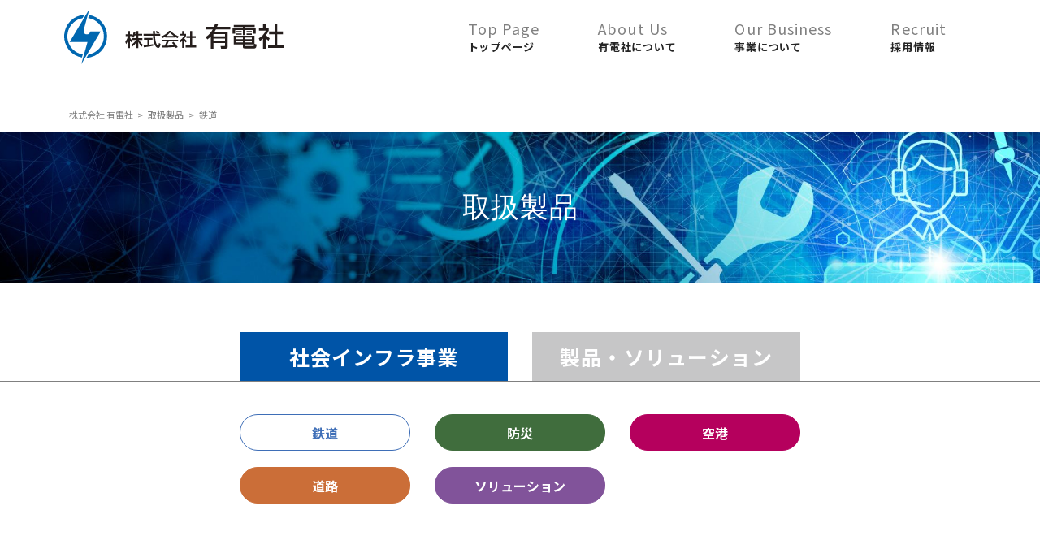

--- FILE ---
content_type: text/html; charset=UTF-8
request_url: https://www.yuden-net.co.jp/product/rail/
body_size: 50999
content:
<!DOCTYPE html>
<html dir="ltr" lang="ja" prefix="og: https://ogp.me/ns#" class="no-js">
  <head>
  <!-- Global site tag (gtag.js) - Google Analytics -->
<script async src="https://www.googletagmanager.com/gtag/js?id=G-82VGSLSGR7"></script>
<script>
  window.dataLayer = window.dataLayer || [];
  function gtag(){dataLayer.push(arguments);}
  gtag('js', new Date());

  gtag('config', 'G-82VGSLSGR7');
</script>
    <meta charset="UTF-8">
    <meta name="viewport" content="width=device-width, initial-scale=1">
    <meta content="IE=edge" http-equiv=X-UA-Compatible>
    <meta name="format-detection" content="telephone=no">
    <title>鉄道 | 株式会社 有電社</title>
	<style>img:is([sizes="auto" i], [sizes^="auto," i]) { contain-intrinsic-size: 3000px 1500px }</style>
	
		<!-- All in One SEO 4.8.9 - aioseo.com -->
	<meta name="robots" content="max-image-preview:large" />
	<link rel="canonical" href="https://www.yuden-net.co.jp/product/rail/" />
	<meta name="generator" content="All in One SEO (AIOSEO) 4.8.9" />
		<meta property="og:locale" content="ja_JP" />
		<meta property="og:site_name" content="株式会社 有電社 | 株式会社 有電社は、暮らしの「安心と安全」「快適」をお届けします。当社は、｢鉄道・道路・ダム・河川・空港｣等のインフラストラクチャー～人々の豊かで安心できる生活を支える分野で永年にわたりサポートを行ってまいりました。主に、｢交通・防災・エネルギーソリュション・電設｣の４つの事業分野を中心にお客様のニーズをいち早く捉え、お客様やパートナーと情報の共有化を計りながら、課題や問題の解決を着実に行ってまいりました。特に当社は、製品販売と共に工事・サービスを行い、一貫したシステムの構築とその実績に於いて皆様の信頼を頂いて参りました。今後も益々高度化・多様化するお客様のご期待とニーズに的確にお応えしながら、力強く明日に向かって歩みつづけます。" />
		<meta property="og:type" content="article" />
		<meta property="og:title" content="鉄道 | 株式会社 有電社" />
		<meta property="og:url" content="https://www.yuden-net.co.jp/product/rail/" />
		<meta property="article:published_time" content="2020-09-28T03:14:41+00:00" />
		<meta property="article:modified_time" content="2020-11-01T11:48:56+00:00" />
		<meta name="twitter:card" content="summary" />
		<meta name="twitter:title" content="鉄道 | 株式会社 有電社" />
		<script type="application/ld+json" class="aioseo-schema">
			{"@context":"https:\/\/schema.org","@graph":[{"@type":"BreadcrumbList","@id":"https:\/\/www.yuden-net.co.jp\/product\/rail\/#breadcrumblist","itemListElement":[{"@type":"ListItem","@id":"https:\/\/www.yuden-net.co.jp#listItem","position":1,"name":"\u30db\u30fc\u30e0","item":"https:\/\/www.yuden-net.co.jp","nextItem":{"@type":"ListItem","@id":"https:\/\/www.yuden-net.co.jp\/product\/#listItem","name":"\u53d6\u6271\u88fd\u54c1"}},{"@type":"ListItem","@id":"https:\/\/www.yuden-net.co.jp\/product\/#listItem","position":2,"name":"\u53d6\u6271\u88fd\u54c1","item":"https:\/\/www.yuden-net.co.jp\/product\/","nextItem":{"@type":"ListItem","@id":"https:\/\/www.yuden-net.co.jp\/product_cat\/infrastructure\/#listItem","name":"\u793e\u4f1a\u30a4\u30f3\u30d5\u30e9\u4e8b\u696d"},"previousItem":{"@type":"ListItem","@id":"https:\/\/www.yuden-net.co.jp#listItem","name":"\u30db\u30fc\u30e0"}},{"@type":"ListItem","@id":"https:\/\/www.yuden-net.co.jp\/product_cat\/infrastructure\/#listItem","position":3,"name":"\u793e\u4f1a\u30a4\u30f3\u30d5\u30e9\u4e8b\u696d","item":"https:\/\/www.yuden-net.co.jp\/product_cat\/infrastructure\/","nextItem":{"@type":"ListItem","@id":"https:\/\/www.yuden-net.co.jp\/product\/rail\/#listItem","name":"\u9244\u9053"},"previousItem":{"@type":"ListItem","@id":"https:\/\/www.yuden-net.co.jp\/product\/#listItem","name":"\u53d6\u6271\u88fd\u54c1"}},{"@type":"ListItem","@id":"https:\/\/www.yuden-net.co.jp\/product\/rail\/#listItem","position":4,"name":"\u9244\u9053","previousItem":{"@type":"ListItem","@id":"https:\/\/www.yuden-net.co.jp\/product_cat\/infrastructure\/#listItem","name":"\u793e\u4f1a\u30a4\u30f3\u30d5\u30e9\u4e8b\u696d"}}]},{"@type":"ItemPage","@id":"https:\/\/www.yuden-net.co.jp\/product\/rail\/#itempage","url":"https:\/\/www.yuden-net.co.jp\/product\/rail\/","name":"\u9244\u9053 | \u682a\u5f0f\u4f1a\u793e \u6709\u96fb\u793e","inLanguage":"ja","isPartOf":{"@id":"https:\/\/www.yuden-net.co.jp\/#website"},"breadcrumb":{"@id":"https:\/\/www.yuden-net.co.jp\/product\/rail\/#breadcrumblist"},"datePublished":"2020-09-28T12:14:41+09:00","dateModified":"2020-11-01T20:48:56+09:00"},{"@type":"Organization","@id":"https:\/\/www.yuden-net.co.jp\/#organization","name":"\u682a\u5f0f\u4f1a\u793e \u6709\u96fb\u793e","description":"\u682a\u5f0f\u4f1a\u793e \u6709\u96fb\u793e\u306f\u3001\u66ae\u3089\u3057\u306e\u300c\u5b89\u5fc3\u3068\u5b89\u5168\u300d\u300c\u5feb\u9069\u300d\u3092\u304a\u5c4a\u3051\u3057\u307e\u3059\u3002\u5f53\u793e\u306f\u3001\uff62\u9244\u9053\u30fb\u9053\u8def\u30fb\u30c0\u30e0\u30fb\u6cb3\u5ddd\u30fb\u7a7a\u6e2f\uff63\u7b49\u306e\u30a4\u30f3\u30d5\u30e9\u30b9\u30c8\u30e9\u30af\u30c1\u30e3\u30fc\uff5e\u4eba\u3005\u306e\u8c4a\u304b\u3067\u5b89\u5fc3\u3067\u304d\u308b\u751f\u6d3b\u3092\u652f\u3048\u308b\u5206\u91ce\u3067\u6c38\u5e74\u306b\u308f\u305f\u308a\u30b5\u30dd\u30fc\u30c8\u3092\u884c\u3063\u3066\u307e\u3044\u308a\u307e\u3057\u305f\u3002\u4e3b\u306b\u3001\uff62\u4ea4\u901a\u30fb\u9632\u707d\u30fb\u30a8\u30cd\u30eb\u30ae\u30fc\u30bd\u30ea\u30e5\u30b7\u30e7\u30f3\u30fb\u96fb\u8a2d\uff63\u306e\uff14\u3064\u306e\u4e8b\u696d\u5206\u91ce\u3092\u4e2d\u5fc3\u306b\u304a\u5ba2\u69d8\u306e\u30cb\u30fc\u30ba\u3092\u3044\u3061\u65e9\u304f\u6349\u3048\u3001\u304a\u5ba2\u69d8\u3084\u30d1\u30fc\u30c8\u30ca\u30fc\u3068\u60c5\u5831\u306e\u5171\u6709\u5316\u3092\u8a08\u308a\u306a\u304c\u3089\u3001\u8ab2\u984c\u3084\u554f\u984c\u306e\u89e3\u6c7a\u3092\u7740\u5b9f\u306b\u884c\u3063\u3066\u307e\u3044\u308a\u307e\u3057\u305f\u3002\u7279\u306b\u5f53\u793e\u306f\u3001\u88fd\u54c1\u8ca9\u58f2\u3068\u5171\u306b\u5de5\u4e8b\u30fb\u30b5\u30fc\u30d3\u30b9\u3092\u884c\u3044\u3001\u4e00\u8cab\u3057\u305f\u30b7\u30b9\u30c6\u30e0\u306e\u69cb\u7bc9\u3068\u305d\u306e\u5b9f\u7e3e\u306b\u65bc\u3044\u3066\u7686\u69d8\u306e\u4fe1\u983c\u3092\u9802\u3044\u3066\u53c2\u308a\u307e\u3057\u305f\u3002\u4eca\u5f8c\u3082\u76ca\u3005\u9ad8\u5ea6\u5316\u30fb\u591a\u69d8\u5316\u3059\u308b\u304a\u5ba2\u69d8\u306e\u3054\u671f\u5f85\u3068\u30cb\u30fc\u30ba\u306b\u7684\u78ba\u306b\u304a\u5fdc\u3048\u3057\u306a\u304c\u3089\u3001\u529b\u5f37\u304f\u660e\u65e5\u306b\u5411\u304b\u3063\u3066\u6b69\u307f\u3064\u3065\u3051\u307e\u3059\u3002","url":"https:\/\/www.yuden-net.co.jp\/","logo":{"@type":"ImageObject","url":"https:\/\/www.yuden-net.co.jp\/wordpress\/wp-content\/uploads\/2020\/11\/logo-icon-w.png","@id":"https:\/\/www.yuden-net.co.jp\/product\/rail\/#organizationLogo","width":512,"height":512},"image":{"@id":"https:\/\/www.yuden-net.co.jp\/product\/rail\/#organizationLogo"}},{"@type":"WebSite","@id":"https:\/\/www.yuden-net.co.jp\/#website","url":"https:\/\/www.yuden-net.co.jp\/","name":"\u682a\u5f0f\u4f1a\u793e \u6709\u96fb\u793e","description":"\u682a\u5f0f\u4f1a\u793e \u6709\u96fb\u793e\u306f\u3001\u66ae\u3089\u3057\u306e\u300c\u5b89\u5fc3\u3068\u5b89\u5168\u300d\u300c\u5feb\u9069\u300d\u3092\u304a\u5c4a\u3051\u3057\u307e\u3059\u3002\u5f53\u793e\u306f\u3001\uff62\u9244\u9053\u30fb\u9053\u8def\u30fb\u30c0\u30e0\u30fb\u6cb3\u5ddd\u30fb\u7a7a\u6e2f\uff63\u7b49\u306e\u30a4\u30f3\u30d5\u30e9\u30b9\u30c8\u30e9\u30af\u30c1\u30e3\u30fc\uff5e\u4eba\u3005\u306e\u8c4a\u304b\u3067\u5b89\u5fc3\u3067\u304d\u308b\u751f\u6d3b\u3092\u652f\u3048\u308b\u5206\u91ce\u3067\u6c38\u5e74\u306b\u308f\u305f\u308a\u30b5\u30dd\u30fc\u30c8\u3092\u884c\u3063\u3066\u307e\u3044\u308a\u307e\u3057\u305f\u3002\u4e3b\u306b\u3001\uff62\u4ea4\u901a\u30fb\u9632\u707d\u30fb\u30a8\u30cd\u30eb\u30ae\u30fc\u30bd\u30ea\u30e5\u30b7\u30e7\u30f3\u30fb\u96fb\u8a2d\uff63\u306e\uff14\u3064\u306e\u4e8b\u696d\u5206\u91ce\u3092\u4e2d\u5fc3\u306b\u304a\u5ba2\u69d8\u306e\u30cb\u30fc\u30ba\u3092\u3044\u3061\u65e9\u304f\u6349\u3048\u3001\u304a\u5ba2\u69d8\u3084\u30d1\u30fc\u30c8\u30ca\u30fc\u3068\u60c5\u5831\u306e\u5171\u6709\u5316\u3092\u8a08\u308a\u306a\u304c\u3089\u3001\u8ab2\u984c\u3084\u554f\u984c\u306e\u89e3\u6c7a\u3092\u7740\u5b9f\u306b\u884c\u3063\u3066\u307e\u3044\u308a\u307e\u3057\u305f\u3002\u7279\u306b\u5f53\u793e\u306f\u3001\u88fd\u54c1\u8ca9\u58f2\u3068\u5171\u306b\u5de5\u4e8b\u30fb\u30b5\u30fc\u30d3\u30b9\u3092\u884c\u3044\u3001\u4e00\u8cab\u3057\u305f\u30b7\u30b9\u30c6\u30e0\u306e\u69cb\u7bc9\u3068\u305d\u306e\u5b9f\u7e3e\u306b\u65bc\u3044\u3066\u7686\u69d8\u306e\u4fe1\u983c\u3092\u9802\u3044\u3066\u53c2\u308a\u307e\u3057\u305f\u3002\u4eca\u5f8c\u3082\u76ca\u3005\u9ad8\u5ea6\u5316\u30fb\u591a\u69d8\u5316\u3059\u308b\u304a\u5ba2\u69d8\u306e\u3054\u671f\u5f85\u3068\u30cb\u30fc\u30ba\u306b\u7684\u78ba\u306b\u304a\u5fdc\u3048\u3057\u306a\u304c\u3089\u3001\u529b\u5f37\u304f\u660e\u65e5\u306b\u5411\u304b\u3063\u3066\u6b69\u307f\u3064\u3065\u3051\u307e\u3059\u3002","inLanguage":"ja","publisher":{"@id":"https:\/\/www.yuden-net.co.jp\/#organization"}}]}
		</script>
		<!-- All in One SEO -->

<link rel='stylesheet' id='wp-block-library-css' href='https://www.yuden-net.co.jp/wordpress/wp-includes/css/dist/block-library/style.min.css' type='text/css' media='all' />
<style id='classic-theme-styles-inline-css' type='text/css'>
/*! This file is auto-generated */
.wp-block-button__link{color:#fff;background-color:#32373c;border-radius:9999px;box-shadow:none;text-decoration:none;padding:calc(.667em + 2px) calc(1.333em + 2px);font-size:1.125em}.wp-block-file__button{background:#32373c;color:#fff;text-decoration:none}
</style>
<style id='global-styles-inline-css' type='text/css'>
:root{--wp--preset--aspect-ratio--square: 1;--wp--preset--aspect-ratio--4-3: 4/3;--wp--preset--aspect-ratio--3-4: 3/4;--wp--preset--aspect-ratio--3-2: 3/2;--wp--preset--aspect-ratio--2-3: 2/3;--wp--preset--aspect-ratio--16-9: 16/9;--wp--preset--aspect-ratio--9-16: 9/16;--wp--preset--color--black: #000000;--wp--preset--color--cyan-bluish-gray: #abb8c3;--wp--preset--color--white: #ffffff;--wp--preset--color--pale-pink: #f78da7;--wp--preset--color--vivid-red: #cf2e2e;--wp--preset--color--luminous-vivid-orange: #ff6900;--wp--preset--color--luminous-vivid-amber: #fcb900;--wp--preset--color--light-green-cyan: #7bdcb5;--wp--preset--color--vivid-green-cyan: #00d084;--wp--preset--color--pale-cyan-blue: #8ed1fc;--wp--preset--color--vivid-cyan-blue: #0693e3;--wp--preset--color--vivid-purple: #9b51e0;--wp--preset--gradient--vivid-cyan-blue-to-vivid-purple: linear-gradient(135deg,rgba(6,147,227,1) 0%,rgb(155,81,224) 100%);--wp--preset--gradient--light-green-cyan-to-vivid-green-cyan: linear-gradient(135deg,rgb(122,220,180) 0%,rgb(0,208,130) 100%);--wp--preset--gradient--luminous-vivid-amber-to-luminous-vivid-orange: linear-gradient(135deg,rgba(252,185,0,1) 0%,rgba(255,105,0,1) 100%);--wp--preset--gradient--luminous-vivid-orange-to-vivid-red: linear-gradient(135deg,rgba(255,105,0,1) 0%,rgb(207,46,46) 100%);--wp--preset--gradient--very-light-gray-to-cyan-bluish-gray: linear-gradient(135deg,rgb(238,238,238) 0%,rgb(169,184,195) 100%);--wp--preset--gradient--cool-to-warm-spectrum: linear-gradient(135deg,rgb(74,234,220) 0%,rgb(151,120,209) 20%,rgb(207,42,186) 40%,rgb(238,44,130) 60%,rgb(251,105,98) 80%,rgb(254,248,76) 100%);--wp--preset--gradient--blush-light-purple: linear-gradient(135deg,rgb(255,206,236) 0%,rgb(152,150,240) 100%);--wp--preset--gradient--blush-bordeaux: linear-gradient(135deg,rgb(254,205,165) 0%,rgb(254,45,45) 50%,rgb(107,0,62) 100%);--wp--preset--gradient--luminous-dusk: linear-gradient(135deg,rgb(255,203,112) 0%,rgb(199,81,192) 50%,rgb(65,88,208) 100%);--wp--preset--gradient--pale-ocean: linear-gradient(135deg,rgb(255,245,203) 0%,rgb(182,227,212) 50%,rgb(51,167,181) 100%);--wp--preset--gradient--electric-grass: linear-gradient(135deg,rgb(202,248,128) 0%,rgb(113,206,126) 100%);--wp--preset--gradient--midnight: linear-gradient(135deg,rgb(2,3,129) 0%,rgb(40,116,252) 100%);--wp--preset--font-size--small: 13px;--wp--preset--font-size--medium: 20px;--wp--preset--font-size--large: 36px;--wp--preset--font-size--x-large: 42px;--wp--preset--spacing--20: 0.44rem;--wp--preset--spacing--30: 0.67rem;--wp--preset--spacing--40: 1rem;--wp--preset--spacing--50: 1.5rem;--wp--preset--spacing--60: 2.25rem;--wp--preset--spacing--70: 3.38rem;--wp--preset--spacing--80: 5.06rem;--wp--preset--shadow--natural: 6px 6px 9px rgba(0, 0, 0, 0.2);--wp--preset--shadow--deep: 12px 12px 50px rgba(0, 0, 0, 0.4);--wp--preset--shadow--sharp: 6px 6px 0px rgba(0, 0, 0, 0.2);--wp--preset--shadow--outlined: 6px 6px 0px -3px rgba(255, 255, 255, 1), 6px 6px rgba(0, 0, 0, 1);--wp--preset--shadow--crisp: 6px 6px 0px rgba(0, 0, 0, 1);}:where(.is-layout-flex){gap: 0.5em;}:where(.is-layout-grid){gap: 0.5em;}body .is-layout-flex{display: flex;}.is-layout-flex{flex-wrap: wrap;align-items: center;}.is-layout-flex > :is(*, div){margin: 0;}body .is-layout-grid{display: grid;}.is-layout-grid > :is(*, div){margin: 0;}:where(.wp-block-columns.is-layout-flex){gap: 2em;}:where(.wp-block-columns.is-layout-grid){gap: 2em;}:where(.wp-block-post-template.is-layout-flex){gap: 1.25em;}:where(.wp-block-post-template.is-layout-grid){gap: 1.25em;}.has-black-color{color: var(--wp--preset--color--black) !important;}.has-cyan-bluish-gray-color{color: var(--wp--preset--color--cyan-bluish-gray) !important;}.has-white-color{color: var(--wp--preset--color--white) !important;}.has-pale-pink-color{color: var(--wp--preset--color--pale-pink) !important;}.has-vivid-red-color{color: var(--wp--preset--color--vivid-red) !important;}.has-luminous-vivid-orange-color{color: var(--wp--preset--color--luminous-vivid-orange) !important;}.has-luminous-vivid-amber-color{color: var(--wp--preset--color--luminous-vivid-amber) !important;}.has-light-green-cyan-color{color: var(--wp--preset--color--light-green-cyan) !important;}.has-vivid-green-cyan-color{color: var(--wp--preset--color--vivid-green-cyan) !important;}.has-pale-cyan-blue-color{color: var(--wp--preset--color--pale-cyan-blue) !important;}.has-vivid-cyan-blue-color{color: var(--wp--preset--color--vivid-cyan-blue) !important;}.has-vivid-purple-color{color: var(--wp--preset--color--vivid-purple) !important;}.has-black-background-color{background-color: var(--wp--preset--color--black) !important;}.has-cyan-bluish-gray-background-color{background-color: var(--wp--preset--color--cyan-bluish-gray) !important;}.has-white-background-color{background-color: var(--wp--preset--color--white) !important;}.has-pale-pink-background-color{background-color: var(--wp--preset--color--pale-pink) !important;}.has-vivid-red-background-color{background-color: var(--wp--preset--color--vivid-red) !important;}.has-luminous-vivid-orange-background-color{background-color: var(--wp--preset--color--luminous-vivid-orange) !important;}.has-luminous-vivid-amber-background-color{background-color: var(--wp--preset--color--luminous-vivid-amber) !important;}.has-light-green-cyan-background-color{background-color: var(--wp--preset--color--light-green-cyan) !important;}.has-vivid-green-cyan-background-color{background-color: var(--wp--preset--color--vivid-green-cyan) !important;}.has-pale-cyan-blue-background-color{background-color: var(--wp--preset--color--pale-cyan-blue) !important;}.has-vivid-cyan-blue-background-color{background-color: var(--wp--preset--color--vivid-cyan-blue) !important;}.has-vivid-purple-background-color{background-color: var(--wp--preset--color--vivid-purple) !important;}.has-black-border-color{border-color: var(--wp--preset--color--black) !important;}.has-cyan-bluish-gray-border-color{border-color: var(--wp--preset--color--cyan-bluish-gray) !important;}.has-white-border-color{border-color: var(--wp--preset--color--white) !important;}.has-pale-pink-border-color{border-color: var(--wp--preset--color--pale-pink) !important;}.has-vivid-red-border-color{border-color: var(--wp--preset--color--vivid-red) !important;}.has-luminous-vivid-orange-border-color{border-color: var(--wp--preset--color--luminous-vivid-orange) !important;}.has-luminous-vivid-amber-border-color{border-color: var(--wp--preset--color--luminous-vivid-amber) !important;}.has-light-green-cyan-border-color{border-color: var(--wp--preset--color--light-green-cyan) !important;}.has-vivid-green-cyan-border-color{border-color: var(--wp--preset--color--vivid-green-cyan) !important;}.has-pale-cyan-blue-border-color{border-color: var(--wp--preset--color--pale-cyan-blue) !important;}.has-vivid-cyan-blue-border-color{border-color: var(--wp--preset--color--vivid-cyan-blue) !important;}.has-vivid-purple-border-color{border-color: var(--wp--preset--color--vivid-purple) !important;}.has-vivid-cyan-blue-to-vivid-purple-gradient-background{background: var(--wp--preset--gradient--vivid-cyan-blue-to-vivid-purple) !important;}.has-light-green-cyan-to-vivid-green-cyan-gradient-background{background: var(--wp--preset--gradient--light-green-cyan-to-vivid-green-cyan) !important;}.has-luminous-vivid-amber-to-luminous-vivid-orange-gradient-background{background: var(--wp--preset--gradient--luminous-vivid-amber-to-luminous-vivid-orange) !important;}.has-luminous-vivid-orange-to-vivid-red-gradient-background{background: var(--wp--preset--gradient--luminous-vivid-orange-to-vivid-red) !important;}.has-very-light-gray-to-cyan-bluish-gray-gradient-background{background: var(--wp--preset--gradient--very-light-gray-to-cyan-bluish-gray) !important;}.has-cool-to-warm-spectrum-gradient-background{background: var(--wp--preset--gradient--cool-to-warm-spectrum) !important;}.has-blush-light-purple-gradient-background{background: var(--wp--preset--gradient--blush-light-purple) !important;}.has-blush-bordeaux-gradient-background{background: var(--wp--preset--gradient--blush-bordeaux) !important;}.has-luminous-dusk-gradient-background{background: var(--wp--preset--gradient--luminous-dusk) !important;}.has-pale-ocean-gradient-background{background: var(--wp--preset--gradient--pale-ocean) !important;}.has-electric-grass-gradient-background{background: var(--wp--preset--gradient--electric-grass) !important;}.has-midnight-gradient-background{background: var(--wp--preset--gradient--midnight) !important;}.has-small-font-size{font-size: var(--wp--preset--font-size--small) !important;}.has-medium-font-size{font-size: var(--wp--preset--font-size--medium) !important;}.has-large-font-size{font-size: var(--wp--preset--font-size--large) !important;}.has-x-large-font-size{font-size: var(--wp--preset--font-size--x-large) !important;}
:where(.wp-block-post-template.is-layout-flex){gap: 1.25em;}:where(.wp-block-post-template.is-layout-grid){gap: 1.25em;}
:where(.wp-block-columns.is-layout-flex){gap: 2em;}:where(.wp-block-columns.is-layout-grid){gap: 2em;}
:root :where(.wp-block-pullquote){font-size: 1.5em;line-height: 1.6;}
</style>
<link rel='stylesheet' id='contact-form-7-css' href='https://www.yuden-net.co.jp/wordpress/wp-content/plugins/contact-form-7/includes/css/styles.css' type='text/css' media='all' />
<link rel='stylesheet' id='cf7cf-style-css' href='https://www.yuden-net.co.jp/wordpress/wp-content/plugins/cf7-conditional-fields/style.css' type='text/css' media='all' />
<link rel='stylesheet' id='main-stylesheet-css' href='https://www.yuden-net.co.jp/wordpress/wp-content/themes/yudensha/dist/css/style.css?2024' type='text/css' media='all' />
<script type="text/javascript" src="https://www.yuden-net.co.jp/wordpress/wp-includes/js/jquery/jquery.min.js" id="jquery-core-js"></script>
<script type="text/javascript" src="https://www.yuden-net.co.jp/wordpress/wp-includes/js/jquery/jquery-migrate.min.js" id="jquery-migrate-js"></script>
<link rel="icon" href="https://www.yuden-net.co.jp/wordpress/wp-content/uploads/2020/11/cropped-logo-icon-w-32x32.png" sizes="32x32" />
<link rel="icon" href="https://www.yuden-net.co.jp/wordpress/wp-content/uploads/2020/11/cropped-logo-icon-w-192x192.png" sizes="192x192" />
<link rel="apple-touch-icon" href="https://www.yuden-net.co.jp/wordpress/wp-content/uploads/2020/11/cropped-logo-icon-w-180x180.png" />
<meta name="msapplication-TileImage" content="https://www.yuden-net.co.jp/wordpress/wp-content/uploads/2020/11/cropped-logo-icon-w-270x270.png" />
    <script>
    window.lazySizesConfig = window.lazySizesConfig || {};
    window.lazySizesConfig.customMedia = {
      'xs': '(max-width: 575.98px)',
      'sm': '(max-width: 767.98px)',
      'md': '(max-width: 991.98px)',
      'lg': '(max-width: 1199.98px)',
      'xl': '(max-width: 1599.98px)',
      'xxl': '(max-width: 2399.98px)'
    };
    </script>
    <!-- polyfill for object-fit (only needed in browsers that don't support object-fit) -->
    <script src="https://www.yuden-net.co.jp/wordpress/wp-content/themes/yudensha/dist/js/libs/ls.object-fit.min.js" ></script>
    <script src="https://www.yuden-net.co.jp/wordpress/wp-content/themes/yudensha/dist/js/libs/lazysizes.min.js"></script>
    <script src="https://cdnjs.cloudflare.com/ajax/libs/picturefill/3.0.3/picturefill.js"></script>
    <link href="https://fonts.googleapis.com/css2?family=Alatsi&family=Noto+Sans+JP:wght@400;700&display=swap" rel="stylesheet">
    <script>
    // for ie only
    if(!Object.values) {
      Object.values = function(obj) {
        return Object.keys(obj).map(function(key) { return obj[key]; });
      }
    }
  </script>
  </head>
  <body class="wp-singular product-template-default single single-product postid-436 wp-theme-yudensha">

<!-- [ HEADER-AREA ] -->
    <header id="masthead" class="l-header header">
      <div class="header__innr">

        <div class="header__branding">
          <div class="header-logo">
<p class="header-logo__title">
  <a class="header-logo__link" href="https://www.yuden-net.co.jp/">
<svg class="header-logo__svg" xmlns="http://www.w3.org/2000/svg" viewBox="0 0 269.02 67.28"><title>株式会社 有電社</title><path class="header-logo__path-text" d="M21,67.28l7.59-26.9H6.68L31,0S26.1,17.72,24.14,25c-.73,2.72.05,5.33,2.3,5.86s4.44.15,5.85-3.51h12.5ZM10.48,49.15a22.38,22.38,0,0,1,12-37.87L25,7.06a26.3,26.3,0,0,0-3.25,52.18l1.07-3.8A22.19,22.19,0,0,1,10.48,49.15ZM52.6,33.33a26.3,26.3,0,0,0-22.1-26c-.33,1.19-.68,2.48-1.05,3.81a22.38,22.38,0,0,1,.35,44.26l-2.49,4.18A26.31,26.31,0,0,0,52.6,33.33Z"/><path class="header-logo__path-icon" d="M86.38,32.47a12.5,12.5,0,0,1-1.45,2.77L82.73,34a7.8,7.8,0,0,0,.61-.83H80.66V35a19.23,19.23,0,0,0,3,3.71l-1.38,2a12.36,12.36,0,0,1-1.63-2.46v9.44H78.57V37.4A19.75,19.75,0,0,1,76,43l-1-2.77a22,22,0,0,0,3.3-7.06H75.4V31h3.17V27h2.09v4h2.68v2.16a16.19,16.19,0,0,0,2-5.42l2.29.33c-.13.62-.31,1.35-.59,2.27h1.69V27H91v3.32H95.6v2.18H91v3.08H96v2.2H91.66a16.91,16.91,0,0,0,4.73,5.79L95.25,46A17.45,17.45,0,0,1,91,40.26v7.37H88.78V40.32a19.05,19.05,0,0,1-5,5.48l-1.43-2a18,18,0,0,0,5.78-6H83.34v-2.2h5.44V32.47Z"/><path class="header-logo__path-icon" d="M115.55,30.44h2.38v2.2h-6.6c.09,1.68.35,6.19,1.69,9.47.11.24,1.1,2.68,2,2.68.75,0,1.1-2.29,1.23-3.3l2,1.14c-.3,1.7-.9,4.93-2.88,4.93-1.32,0-5.85-1.52-6.38-14.92H97.42v-2.2H109c0-.48-.07-2.92-.09-3.49h2.33c0,1.36,0,2.61,0,3.49h4a19.43,19.43,0,0,0-3.27-2l1.32-1.71a23.79,23.79,0,0,1,3.54,2.09ZM97.42,44.55l4.67-.6V37.57H97.8V35.39h10.6v2.18h-4.05v6.1c2.54-.38,3.88-.64,4.74-.82v2.07c-3.59.79-8.7,1.54-11.29,1.87Z"/><path class="header-logo__path-icon" d="M123.93,33.81a20.74,20.74,0,0,1-3.63,1.89L119,33.59c3.54-1.23,7.65-3.94,9.52-6.78h2.53c1.61,2.51,5.15,5,9.51,6.69l-1.41,2.2a36.88,36.88,0,0,1-3.54-2V35H123.93Zm13.12,13.95c-.27-.48-.4-.72-.9-1.47-3,.3-8,.66-15.63.81l-.33-2.29c.47,0,2.47,0,3.15,0a32,32,0,0,0,2.13-5.13h-5.65V37.53h19.82v2.13H128.18c-.75,1.79-1.6,3.66-2.35,5.06,4.11-.08,4.57-.11,9-.33a25.51,25.51,0,0,0-2.59-3.14l1.87-1.15a33.06,33.06,0,0,1,5.1,6.34Zm-2.66-14.85a26.78,26.78,0,0,1-4.58-4.18,22.82,22.82,0,0,1-4.53,4.18Z"/><path class="header-logo__path-icon" d="M147,47.61h-2.26v-8.5a13.84,13.84,0,0,1-2.66,2l-1-2.24a14.35,14.35,0,0,0,6-6.43h-5.67V30.33h3.32V26.9H147v3.43h2.58v2.16a17,17,0,0,1-2.22,3.72,15.23,15.23,0,0,0,3.08,2.71L149.41,41A16.41,16.41,0,0,1,147,38.7Zm7.51-20.71h2.31v6.23h4.71v2.35h-4.71v9.05h5.21v2.35H149V44.53h5.55V35.48h-4.6V33.13h4.6Z"/><path class="header-logo__path-icon" d="M188.73,18.4a27.21,27.21,0,0,1-1.18,3.36h16.28v3.16H186.11c-.77,1.44-1.12,2-1.6,2.76h16v18A2.47,2.47,0,0,1,198,48.41h-5.53l-.68-3.1h4.74c.58,0,.67-.32.67-.87V41.63H183.07v6.91H179.8V33.63a29.65,29.65,0,0,1-4.19,3.58l-2.14-2.91c2-1.28,5.37-3.46,8.83-9.38h-8.61V21.76h10.15A19.08,19.08,0,0,0,185,18.24Zm8.51,12.35H183.07v2.69h14.17Zm0,5.44H183.07V39h14.17Z"/><path class="header-logo__path-icon" d="M233.56,22.08H222.14v1.28H235v6.88h-3.39V25.69h-9.5V31.9h-3V25.69h-9.41v4.55h-3.29V23.36h12.7V22.08H208V19.42h25.6ZM236,43.26c-.19,2.46-.38,4.93-2.78,4.93h-11c-1.57,0-3.07-.1-3.07-2.18V43.23H208V32.67h25.37v9.85Zm-16.89-4.39h-7.94v1.89h7.94Zm0-3.9h-7.81v1.82h7.81Zm-1.28-8V28.6h-6.47V27Zm0,2.85v1.7h-6.47v-1.7ZM230.17,35h-7.94v1.82h7.94Zm0,3.9h-7.94v1.89h7.94Zm1.41,6.4c.93,0,1.12-.12,1.25-2h-10.6v1.15c0,.73,0,.89.77.89ZM230.23,27V28.6h-6.56V27Zm0,2.85v1.7h-6.56v-1.7Z"/><path class="header-logo__path-icon" d="M247.16,48.51h-3.29V36.16a20.45,20.45,0,0,1-3.87,3l-1.41-3.26a20.87,20.87,0,0,0,8.7-9.35H239V23.39h4.83v-5h3.29v5h3.75v3.13a25,25,0,0,1-3.24,5.41,22.44,22.44,0,0,0,4.48,3.94l-1.53,3a23.13,23.13,0,0,1-3.46-3.36ZM258.07,18.4h3.36v9.05h6.85v3.42h-6.85V44H269v3.42H250V44h8.06V30.87h-6.68V27.45h6.68Z"/></svg>
  </a>
</p>
          </div>
        </div><!-- .header__branding -->
        <div class="header__nav">
<nav id="gNav" class="g-nav" aria-label="Top Menu">
  <div class="g-nav__innr">
    <ul id="menu-g-nav" class="g-nav__list"><li  class="g-nav__item"><a class="g-nav__link" href="https://www.yuden-net.co.jp/"><span class="g-nav__title"><span class="g-nav__title-en">Top Page</span><span class="g-nav__title-jp">トップページ</span></span></a></li>
<li  class="g-nav__item"><a class="g-nav__link" href="https://www.yuden-net.co.jp/about/"><span class="g-nav__title"><span class="g-nav__title-en">About Us</span><span class="g-nav__title-jp">有電社について</span></span></a>
<div class="g-nav__child-toggle"></div>
<div class="g-nav__child-box"><div class="g-nav__child-innr"><ul class="g-nav__child-list">	<li  class="g-nav__child-item"><a class="g-nav__link" href="https://www.yuden-net.co.jp/about/company/"><span class="g-nav__title">会社概要／取引先様／仕入先様</span></a></li>
	<li  class="g-nav__child-item"><a class="g-nav__link" href="https://www.yuden-net.co.jp/about/message/"><span class="g-nav__title">社長メッセージ</span></a></li>
	<li  class="g-nav__child-item"><a class="g-nav__link" href="https://www.yuden-net.co.jp/about/history/"><span class="g-nav__title">沿革</span></a></li>
	<li  class="g-nav__child-item"><a class="g-nav__link" href="https://www.yuden-net.co.jp/about/office/"><span class="g-nav__title">事業所一覧</span></a></li>
	<li  class="g-nav__child-item"><a class="g-nav__link" href="https://www.yuden-net.co.jp/about/qualification/"><span class="g-nav__title">保有資格</span></a></li>

</ul></div></div></li>
<li  class="current-menu-ancestor current-menu-parent current_page_parent current_page_ancestor g-nav__item"><a class="g-nav__link" href="https://www.yuden-net.co.jp/business/"><span class="g-nav__title"><span class="g-nav__title-en">Our Business</span><span class="g-nav__title-jp">事業について</span></span></a>
<div class="g-nav__child-toggle"></div>
<div class="g-nav__child-box"><div class="g-nav__child-innr"><ul class="g-nav__child-list">	<li  class="g-nav__child-item"><a class="g-nav__link" href="/business/#hanbai"><span class="g-nav__title">販売部門</span></a></li>
	<li  class="g-nav__child-item"><a class="g-nav__link" href="/business/#engineer"><span class="g-nav__title">エンジニアリング部門</span></a></li>
	<li  class="g-nav__child-item"><a class="g-nav__link" href="https://www.yuden-net.co.jp/product/rail/"><span class="g-nav__title">取扱製品</span></a></li>

</ul></div></div></li>
<li  class="g-nav__item"><a class="g-nav__link" href="https://www.yuden-net.co.jp/recruit/"><span class="g-nav__title"><span class="g-nav__title-en">Recruit</span><span class="g-nav__title-jp">採用情報</span></span></a>
<div class="g-nav__child-toggle"></div>
<div class="g-nav__child-box"><div class="g-nav__child-innr"><ul class="g-nav__child-list">	<li  class="g-nav__child-item"><a class="g-nav__link" href="https://www.yuden-net.co.jp/recruit/message/"><span class="g-nav__title">応募者の皆さまへ</span></a></li>
	<li  class="g-nav__child-item"><a class="g-nav__link" href="https://www.yuden-net.co.jp/recruit/requirements/"><span class="g-nav__title">募集要項</span></a></li>
	<li  class="g-nav__child-item"><a class="g-nav__link" href="https://www.yuden-net.co.jp/recruit/training/"><span class="g-nav__title">研修・制度紹介</span></a></li>
	<li  class="g-nav__child-item"><a class="g-nav__link" href="https://www.yuden-net.co.jp/recruit/intervew1/"><span class="g-nav__title">社員インタビュー1</span></a></li>
	<li  class="g-nav__child-item"><a class="g-nav__link" href="https://www.yuden-net.co.jp/recruit/intervew2/"><span class="g-nav__title">社員インタビュー2</span></a></li>
	<li  class="g-nav__child-item"><a class="g-nav__link" href="https://www.yuden-net.co.jp/recruit/intervew3/"><span class="g-nav__title">社員インタビュー3</span></a></li>
	<li  class="g-nav__child-item"><a class="g-nav__link" href="https://www.yuden-net.co.jp/recruit/faq/"><span class="g-nav__title">FAQ</span></a></li>

</ul></div></div></li>
</ul>  </div>
</nav>
        </div>

      </div><!-- /.header-inner -->
      <div class="header__toggle">
        <div id="toggle" class="trigger">
          <div class="trigger__bar"></div>
          <div class="trigger__bar"></div>
          <div class="trigger__bar"></div>
        </div>
      </div>
    </header>
    <!-- /[ HEADER-AREA ] -->

    <!-- [ CONTENT-AREA ] -->
    <div id="content" class="l-content ">



<div class="breadcrumbs">
  <div class="breadcrumbs__innr">
<!-- Breadcrumb NavXT 7.4.1 -->
<span property="itemListElement" typeof="ListItem"><a property="item" typeof="WebPage" title="株式会社 有電社へ移動する" href="https://www.yuden-net.co.jp" class="home" ><span property="name">株式会社 有電社</span></a><meta property="position" content="1"></span> &gt; <span property="itemListElement" typeof="ListItem"><a property="item" typeof="WebPage" title="取扱製品へ移動する" href="https://www.yuden-net.co.jp/product/" class="archive post-product-archive" ><span property="name">取扱製品</span></a><meta property="position" content="2"></span> &gt; <span property="itemListElement" typeof="ListItem"><span property="name" class="post post-product current-item">鉄道</span><meta property="url" content="https://www.yuden-net.co.jp/product/rail/"><meta property="position" content="3"></span>  </div>
</div>




<div class="page-header">
    <div class="page-header__bg">
    <picture class="page-header__bg-picture">
      <source data-srcset="https://www.yuden-net.co.jp/wordpress/wp-content/uploads/2020/11/product_title_opt-768x86.jpg" media="sm">
        <source data-srcset="https://www.yuden-net.co.jp/wordpress/wp-content/uploads/2020/11/product_title_opt-1024x115.jpg" media="md">
          <source data-srcset="https://www.yuden-net.co.jp/wordpress/wp-content/uploads/2020/11/product_title_opt-1800x203.jpg" media="lg">
            <source data-srcset="https://www.yuden-net.co.jp/wordpress/wp-content/uploads/2020/11/product_title_opt-2400x270.jpg" media="xl">
              <source data-srcset="https://www.yuden-net.co.jp/wordpress/wp-content/uploads/2020/11/product_title_opt.jpg" >
                <img src="https://www.yuden-net.co.jp/wordpress/wp-content/uploads/2020/11/product_title_opt-768x86.jpg" data-src="https://www.yuden-net.co.jp/wordpress/wp-content/uploads/2020/11/product_title_opt-1800x203.jpg" class="page-header__bg-img lazyload lazypreload" alt="">
    </picture>
  </div>
    <div class="lcontainer">
    <div class="page-header__wrap">
      <h1 class="page-header__title" style="color: #ffffff;">取扱製品</h1>
    </div>
  </div>
</div>

<div class="lwrap">

  <div class="products-block">
    <div class="products-block__tabs">
      <div class="products-block__tabs-row">

                <div class="products-block__tabs-item">
          <a class="products-block__tabs-link active" href="https://www.yuden-net.co.jp/product_cat/infrastructure/">社会インフラ事業</a>
        </div>
                <div class="products-block__tabs-item">
          <a class="products-block__tabs-link " href="https://www.yuden-net.co.jp/product_cat/solution/">製品・ソリューション</a>
        </div>
              </div>
    </div>

            <div class="products-block__categories">
      <div class="lwrap--s">
        <div class="products-block__innr">
          <div class="products-block__cate">
            <div class="products-block__cate-list">
                      <span class="products-block__cate-item" style="color: #3e6eb7;">
      <a class="products-block__cate-label" href="https://www.yuden-net.co.jp/product/rail/" style="border-color: #3e6eb7; background-color: #3e6eb7; ">鉄道</a>
    </span>
            <span class="products-block__cate-item" style="color: #406d3d;">
      <a class="products-block__cate-label" href="https://www.yuden-net.co.jp/product/bousai/" style="border-color: #406d3d; background-color: #406d3d; ">防災</a>
    </span>
            <span class="products-block__cate-item" style="color: #b5005d;">
      <a class="products-block__cate-label" href="https://www.yuden-net.co.jp/product/airport/" style="border-color: #b5005d; background-color: #b5005d; ">空港</a>
    </span>
            <span class="products-block__cate-item" style="color: #cb6e38;">
      <a class="products-block__cate-label" href="https://www.yuden-net.co.jp/product/road/" style="border-color: #cb6e38; background-color: #cb6e38; ">道路</a>
    </span>
            <span class="products-block__cate-item" style="color: #81539a;">
      <a class="products-block__cate-label" href="https://www.yuden-net.co.jp/product/solution/" style="border-color: #81539a; background-color: #81539a; ">ソリューション</a>
    </span>
                </div>
          </div>
        </div>
      </div>
    </div>
        







    <div class="products-block__body">
      <div class="lwrap">
        <div class="products-block__innr--l">
          <div class="products-block__section--show">
                        <h2 class="products-block__sec-title">鉄道</h2>
                                    <div class="products-list">
                                          <div class="products-list__item">
                <div class="products-list__row">
                  <div class="products-list__item-name">
                    <h3 class="products-list__name">VVVFインバータ</h3>
                  </div>
                  <div class="products-list__item-content">
                    <div class="products-list__content-visual">
                      <img src="https://www.yuden-net.co.jp/wordpress/wp-content/uploads/2020/11/train_01-300x225.jpg" alt="VVVFインバータ">
                    </div>
                    <div class="products-list__content-text">
                      <p>電力を電車走行の動力源として適切な形に変換し主電動機（モータ）を駆動する制御装置です。また、減速時はモータからの電力を回生します。</p>
                    </div>
                  </div>
                  <div class="products-list__item-links">
                                        <a class="products-list__btn" href="https://www.yuden-net.co.jp/contact/?your-products=VVVF%E3%82%A4%E3%83%B3%E3%83%90%E3%83%BC%E3%82%BF">お問い合わせ</a>
                                      </div>
                </div>
              </div>
                                          <div class="products-list__item">
                <div class="products-list__row">
                  <div class="products-list__item-name">
                    <h3 class="products-list__name">自動改札機</h3>
                  </div>
                  <div class="products-list__item-content">
                    <div class="products-list__content-visual">
                      <img src="https://www.yuden-net.co.jp/wordpress/wp-content/uploads/2020/11/train_02-300x225.jpg" alt="自動改札機">
                    </div>
                    <div class="products-list__content-text">
                      <p>切符などの磁気券やICカードの情報を読み取り、スムーズで快適な改札を提供します。</p>
                    </div>
                  </div>
                  <div class="products-list__item-links">
                                        <a class="products-list__btn" href="https://www.yuden-net.co.jp/contact/?your-products=%E8%87%AA%E5%8B%95%E6%94%B9%E6%9C%AD%E6%A9%9F">お問い合わせ</a>
                                      </div>
                </div>
              </div>
                                          <div class="products-list__item">
                <div class="products-list__row">
                  <div class="products-list__item-name">
                    <h3 class="products-list__name">受変電設備</h3>
                  </div>
                  <div class="products-list__item-content">
                    <div class="products-list__content-visual">
                      <img src="https://www.yuden-net.co.jp/wordpress/wp-content/uploads/2020/11/train_03-300x225.jpg" alt="受変電設備">
                    </div>
                    <div class="products-list__content-text">
                      <p>電力会社から受電した交流三相電力を鉄道電気車に適した電圧に変換する設備です。また、駅などで使用する電力にも対応します。</p>
                    </div>
                  </div>
                  <div class="products-list__item-links">
                                        <a class="products-list__btn" href="https://www.yuden-net.co.jp/contact/?your-products=%E5%8F%97%E5%A4%89%E9%9B%BB%E8%A8%AD%E5%82%99">お問い合わせ</a>
                                      </div>
                </div>
              </div>
                                      </div>
            <div class="products-block__foot">
                                        </div>
          </div>
        </div>
      </div>
    </div>


    </div>
    </div>


</div>
<!-- /[ CONTENT-AREA ] -->

<!-- [ FOOTER-AREA ] -->
<footer id="colophon" class="footer l-footer">
 <div class="footer__innr">
   <div class="footer__nav-wrap">
     <div class="lcontainer">
       <div class="footer__row">
         <div class="footer__logo">
           <svg class="footer__logo-svg" xmlns="http://www.w3.org/2000/svg" viewBox="0 0 269.02 67.28"><title>株式会社 有電社</title><path class="footer__logo-svg-text" d="M21,67.28l7.59-26.9H6.68L31,0S26.1,17.72,24.14,25c-.73,2.72.05,5.33,2.3,5.86s4.44.15,5.85-3.51h12.5ZM10.48,49.15a22.38,22.38,0,0,1,12-37.87L25,7.06a26.3,26.3,0,0,0-3.25,52.18l1.07-3.8A22.19,22.19,0,0,1,10.48,49.15ZM52.6,33.33a26.3,26.3,0,0,0-22.1-26c-.33,1.19-.68,2.48-1.05,3.81a22.38,22.38,0,0,1,.35,44.26l-2.49,4.18A26.31,26.31,0,0,0,52.6,33.33Z"/><path class="footer__logo-svg-icon" d="M86.38,32.47a12.5,12.5,0,0,1-1.45,2.77L82.73,34a7.8,7.8,0,0,0,.61-.83H80.66V35a19.23,19.23,0,0,0,3,3.71l-1.38,2a12.36,12.36,0,0,1-1.63-2.46v9.44H78.57V37.4A19.75,19.75,0,0,1,76,43l-1-2.77a22,22,0,0,0,3.3-7.06H75.4V31h3.17V27h2.09v4h2.68v2.16a16.19,16.19,0,0,0,2-5.42l2.29.33c-.13.62-.31,1.35-.59,2.27h1.69V27H91v3.32H95.6v2.18H91v3.08H96v2.2H91.66a16.91,16.91,0,0,0,4.73,5.79L95.25,46A17.45,17.45,0,0,1,91,40.26v7.37H88.78V40.32a19.05,19.05,0,0,1-5,5.48l-1.43-2a18,18,0,0,0,5.78-6H83.34v-2.2h5.44V32.47Z"/><path class="footer__logo-svg-icon" d="M115.55,30.44h2.38v2.2h-6.6c.09,1.68.35,6.19,1.69,9.47.11.24,1.1,2.68,2,2.68.75,0,1.1-2.29,1.23-3.3l2,1.14c-.3,1.7-.9,4.93-2.88,4.93-1.32,0-5.85-1.52-6.38-14.92H97.42v-2.2H109c0-.48-.07-2.92-.09-3.49h2.33c0,1.36,0,2.61,0,3.49h4a19.43,19.43,0,0,0-3.27-2l1.32-1.71a23.79,23.79,0,0,1,3.54,2.09ZM97.42,44.55l4.67-.6V37.57H97.8V35.39h10.6v2.18h-4.05v6.1c2.54-.38,3.88-.64,4.74-.82v2.07c-3.59.79-8.7,1.54-11.29,1.87Z"/><path class="footer__logo-svg-icon" d="M123.93,33.81a20.74,20.74,0,0,1-3.63,1.89L119,33.59c3.54-1.23,7.65-3.94,9.52-6.78h2.53c1.61,2.51,5.15,5,9.51,6.69l-1.41,2.2a36.88,36.88,0,0,1-3.54-2V35H123.93Zm13.12,13.95c-.27-.48-.4-.72-.9-1.47-3,.3-8,.66-15.63.81l-.33-2.29c.47,0,2.47,0,3.15,0a32,32,0,0,0,2.13-5.13h-5.65V37.53h19.82v2.13H128.18c-.75,1.79-1.6,3.66-2.35,5.06,4.11-.08,4.57-.11,9-.33a25.51,25.51,0,0,0-2.59-3.14l1.87-1.15a33.06,33.06,0,0,1,5.1,6.34Zm-2.66-14.85a26.78,26.78,0,0,1-4.58-4.18,22.82,22.82,0,0,1-4.53,4.18Z"/><path class="footer__logo-svg-icon" d="M147,47.61h-2.26v-8.5a13.84,13.84,0,0,1-2.66,2l-1-2.24a14.35,14.35,0,0,0,6-6.43h-5.67V30.33h3.32V26.9H147v3.43h2.58v2.16a17,17,0,0,1-2.22,3.72,15.23,15.23,0,0,0,3.08,2.71L149.41,41A16.41,16.41,0,0,1,147,38.7Zm7.51-20.71h2.31v6.23h4.71v2.35h-4.71v9.05h5.21v2.35H149V44.53h5.55V35.48h-4.6V33.13h4.6Z"/><path class="footer__logo-svg-icon" d="M188.73,18.4a27.21,27.21,0,0,1-1.18,3.36h16.28v3.16H186.11c-.77,1.44-1.12,2-1.6,2.76h16v18A2.47,2.47,0,0,1,198,48.41h-5.53l-.68-3.1h4.74c.58,0,.67-.32.67-.87V41.63H183.07v6.91H179.8V33.63a29.65,29.65,0,0,1-4.19,3.58l-2.14-2.91c2-1.28,5.37-3.46,8.83-9.38h-8.61V21.76h10.15A19.08,19.08,0,0,0,185,18.24Zm8.51,12.35H183.07v2.69h14.17Zm0,5.44H183.07V39h14.17Z"/><path class="footer__logo-svg-icon" d="M233.56,22.08H222.14v1.28H235v6.88h-3.39V25.69h-9.5V31.9h-3V25.69h-9.41v4.55h-3.29V23.36h12.7V22.08H208V19.42h25.6ZM236,43.26c-.19,2.46-.38,4.93-2.78,4.93h-11c-1.57,0-3.07-.1-3.07-2.18V43.23H208V32.67h25.37v9.85Zm-16.89-4.39h-7.94v1.89h7.94Zm0-3.9h-7.81v1.82h7.81Zm-1.28-8V28.6h-6.47V27Zm0,2.85v1.7h-6.47v-1.7ZM230.17,35h-7.94v1.82h7.94Zm0,3.9h-7.94v1.89h7.94Zm1.41,6.4c.93,0,1.12-.12,1.25-2h-10.6v1.15c0,.73,0,.89.77.89ZM230.23,27V28.6h-6.56V27Zm0,2.85v1.7h-6.56v-1.7Z"/><path class="footer__logo-svg-icon" d="M247.16,48.51h-3.29V36.16a20.45,20.45,0,0,1-3.87,3l-1.41-3.26a20.87,20.87,0,0,0,8.7-9.35H239V23.39h4.83v-5h3.29v5h3.75v3.13a25,25,0,0,1-3.24,5.41,22.44,22.44,0,0,0,4.48,3.94l-1.53,3a23.13,23.13,0,0,1-3.46-3.36ZM258.07,18.4h3.36v9.05h6.85v3.42h-6.85V44H269v3.42H250V44h8.06V30.87h-6.68V27.45h6.68Z"/></svg>
         </div>
         <div class="footer__nav">
<div class="footer-nav">
  <ul id="menu-footer-menu" class="footer-nav__list"><li  class="footer-nav__item"><a class="footer-nav__link" href="https://www.yuden-net.co.jp/about/"><span class="footer-nav__top-title">About Us<span>有電社について</span></span></a>
<div class="footer-nav__child-box"><div class="footer-nav__child-innr"><ul class="footer-nav__child-list">	<li  class="footer-nav__child-item"><a class="footer-nav__link" href="https://www.yuden-net.co.jp/about/company/">会社概要／取引先様／仕入先様</a></li>
	<li  class="footer-nav__child-item"><a class="footer-nav__link" href="https://www.yuden-net.co.jp/about/message/">社長メッセージ</a></li>
	<li  class="footer-nav__child-item"><a class="footer-nav__link" href="https://www.yuden-net.co.jp/about/history/">沿革</a></li>
	<li  class="footer-nav__child-item"><a class="footer-nav__link" href="https://www.yuden-net.co.jp/about/office/">事業所一覧</a></li>
	<li  class="footer-nav__child-item"><a class="footer-nav__link" href="https://www.yuden-net.co.jp/about/qualification/">保有資格</a></li>

</ul></div></div></li>
<li  class="current-menu-ancestor current-menu-parent current_page_parent current_page_ancestor footer-nav__item"><a class="footer-nav__link" href="https://www.yuden-net.co.jp/business/"><span class="footer-nav__top-title">Our Business<span>事業について</span></span></a>
<div class="footer-nav__child-box"><div class="footer-nav__child-innr"><ul class="footer-nav__child-list">	<li  class="footer-nav__child-item"><a class="footer-nav__link" href="/business/#hanbai">> 販売部門</a>
	<div class="footer-nav__child-box"><div class="footer-nav__child-innr"><ul class="footer-nav__child-list">		<li  class="footer-nav__child-item"><a class="footer-nav__link" href="/business/#hanbai-1">鉄道分野</a></li>
		<li  class="footer-nav__child-item"><a class="footer-nav__link" href="/business/#hanbai-2">防災分野</a></li>
		<li  class="footer-nav__child-item"><a class="footer-nav__link" href="/business/#hanbai-3">空港分野</a></li>
		<li  class="footer-nav__child-item"><a class="footer-nav__link" href="/business/#hanbai-4">道路分野</a></li>

</ul></div></div></li>
	<li  class="footer-nav__child-item"><a class="footer-nav__link" href="/business/#engineer">> エンジニアリング部門</a>
	<div class="footer-nav__child-box"><div class="footer-nav__child-innr"><ul class="footer-nav__child-list">		<li  class="footer-nav__child-item"><a class="footer-nav__link" href="/business/#engineer-1">工事・サービス分野</a></li>
		<li  class="footer-nav__child-item"><a class="footer-nav__link" href="/business/#engineer-2">ソリューション分野</a></li>

</ul></div></div></li>
	<li  class="footer-nav__child-item"><a class="footer-nav__link" href="https://www.yuden-net.co.jp/product/rail/">取扱製品</a></li>

</ul></div></div></li>
<li  class="footer-nav__item"><a class="footer-nav__link" href="https://www.yuden-net.co.jp/recruit/"><span class="footer-nav__top-title"> Recruit<span>採用情報</span></span></a>
<div class="footer-nav__child-box"><div class="footer-nav__child-innr"><ul class="footer-nav__child-list">	<li  class="footer-nav__child-item"><a class="footer-nav__link" href="https://www.yuden-net.co.jp/recruit/message/">応募者の皆さまへ</a></li>
	<li  class="footer-nav__child-item"><a class="footer-nav__link" href="https://www.yuden-net.co.jp/recruit/requirements/">募集要項</a></li>
	<li  class="footer-nav__child-item"><a class="footer-nav__link" href="https://www.yuden-net.co.jp/recruit/training/">研修・制度紹介</a></li>
	<li  class="footer-nav__child-item"><a class="footer-nav__link" href="https://www.yuden-net.co.jp/recruit/intervew1/">社員インタビュー1</a></li>
	<li  class="footer-nav__child-item"><a class="footer-nav__link" href="https://www.yuden-net.co.jp/recruit/intervew2/">社員インタビュー2</a></li>
	<li  class="footer-nav__child-item"><a class="footer-nav__link" href="https://www.yuden-net.co.jp/recruit/intervew3/">社員インタビュー3</a></li>
	<li  class="footer-nav__child-item"><a class="footer-nav__link" href="https://www.yuden-net.co.jp/recruit/faq/">FAQ</a></li>

</ul></div></div></li>
</ul></div>
         </div>
       </div>
     </div>
   </div><!-- /.footer__innr -->
 </div>
 <div class="footer__bottom">
   <div class="lcontainer">
     <div class="row align-items-center">
       <div class="col-md-5">
<div class="botom-menu">
  <ul id="menu-bottom-menu" class="bottom-menu__list"><li  class="bottom-menu__item"><a class="bottom-menu__link" href="https://www.yuden-net.co.jp/sitemap/">サイトマップ</a></li>
<li  class="bottom-menu__item"><a class="bottom-menu__link" href="https://www.yuden-net.co.jp/privacy-policy/">環境方針・環境活動／個人情報保護方針</a></li>
</ul></div>
       </div>
       <div class="col-md-2">
       </div>
       <div class="col-md-5">
         <p class="footer__copyright"><small>Copyright&copy; Yudensha, Inc. All Rights Reserved.</small></p>
       </div>
     </div>
   </div>
 </div>
</footer>
<!-- /[ FOOTER-AREA ] -->

<script type="speculationrules">
{"prefetch":[{"source":"document","where":{"and":[{"href_matches":"\/*"},{"not":{"href_matches":["\/wordpress\/wp-*.php","\/wordpress\/wp-admin\/*","\/wordpress\/wp-content\/uploads\/*","\/wordpress\/wp-content\/*","\/wordpress\/wp-content\/plugins\/*","\/wordpress\/wp-content\/themes\/yudensha\/*","\/*\\?(.+)"]}},{"not":{"selector_matches":"a[rel~=\"nofollow\"]"}},{"not":{"selector_matches":".no-prefetch, .no-prefetch a"}}]},"eagerness":"conservative"}]}
</script>
<script type="text/javascript" src="https://www.yuden-net.co.jp/wordpress/wp-includes/js/dist/hooks.min.js" id="wp-hooks-js"></script>
<script type="text/javascript" src="https://www.yuden-net.co.jp/wordpress/wp-includes/js/dist/i18n.min.js" id="wp-i18n-js"></script>
<script type="text/javascript" id="wp-i18n-js-after">
/* <![CDATA[ */
wp.i18n.setLocaleData( { 'text direction\u0004ltr': [ 'ltr' ] } );
/* ]]> */
</script>
<script type="text/javascript" src="https://www.yuden-net.co.jp/wordpress/wp-content/plugins/contact-form-7/includes/swv/js/index.js" id="swv-js"></script>
<script type="text/javascript" id="contact-form-7-js-translations">
/* <![CDATA[ */
( function( domain, translations ) {
	var localeData = translations.locale_data[ domain ] || translations.locale_data.messages;
	localeData[""].domain = domain;
	wp.i18n.setLocaleData( localeData, domain );
} )( "contact-form-7", {"translation-revision-date":"2025-10-29 09:23:50+0000","generator":"GlotPress\/4.0.3","domain":"messages","locale_data":{"messages":{"":{"domain":"messages","plural-forms":"nplurals=1; plural=0;","lang":"ja_JP"},"This contact form is placed in the wrong place.":["\u3053\u306e\u30b3\u30f3\u30bf\u30af\u30c8\u30d5\u30a9\u30fc\u30e0\u306f\u9593\u9055\u3063\u305f\u4f4d\u7f6e\u306b\u7f6e\u304b\u308c\u3066\u3044\u307e\u3059\u3002"],"Error:":["\u30a8\u30e9\u30fc:"]}},"comment":{"reference":"includes\/js\/index.js"}} );
/* ]]> */
</script>
<script type="text/javascript" id="contact-form-7-js-before">
/* <![CDATA[ */
var wpcf7 = {
    "api": {
        "root": "https:\/\/www.yuden-net.co.jp\/wp-json\/",
        "namespace": "contact-form-7\/v1"
    }
};
/* ]]> */
</script>
<script type="text/javascript" src="https://www.yuden-net.co.jp/wordpress/wp-content/plugins/contact-form-7/includes/js/index.js" id="contact-form-7-js"></script>
<script type="text/javascript" id="wpcf7cf-scripts-js-extra">
/* <![CDATA[ */
var wpcf7cf_global_settings = {"ajaxurl":"https:\/\/www.yuden-net.co.jp\/wordpress\/wp-admin\/admin-ajax.php"};
/* ]]> */
</script>
<script type="text/javascript" src="https://www.yuden-net.co.jp/wordpress/wp-content/plugins/cf7-conditional-fields/js/scripts.js" id="wpcf7cf-scripts-js"></script>
<script type="text/javascript" src="https://www.yuden-net.co.jp/wordpress/wp-content/themes/yudensha/dist/js/app.bundle.js?2020c" id="main-js-js"></script>

</body>
</html>


--- FILE ---
content_type: text/css
request_url: https://www.yuden-net.co.jp/wordpress/wp-content/themes/yudensha/dist/css/style.css?2024
body_size: 137494
content:
/*! sanitize.css v5.0.0 | CC0 License | github.com/jonathantneal/sanitize.css */*,::before,::after{background-repeat:no-repeat;box-sizing:inherit}::before,::after{text-decoration:inherit;vertical-align:inherit}html{box-sizing:border-box;cursor:default;-ms-text-size-adjust:100%;-webkit-text-size-adjust:100%}article,aside,footer,header,nav,section{display:block}body{margin:0}h1{font-size:2em;margin:.67em 0}figcaption,figure,main{display:block}figure{margin:1em 40px}hr{box-sizing:content-box;height:0;overflow:visible}nav ol,nav ul{list-style:none}pre{font-family:monospace,monospace;font-size:1em}a{background-color:rgba(0,0,0,0);-webkit-text-decoration-skip:objects}abbr[title]{border-bottom:0;text-decoration:underline}b,strong{font-weight:bolder}code,kbd,samp{font-family:monospace,monospace;font-size:1em}dfn{font-style:italic}mark{background-color:#ff0;color:#000}small{font-size:80%}sub,sup{font-size:75%;line-height:0;position:relative;vertical-align:baseline}sub{bottom:-0.25em}sup{top:-0.5em}::-moz-selection{background-color:#b3d4fc;color:#000;text-shadow:none}::selection{background-color:#b3d4fc;color:#000;text-shadow:none}audio,canvas,iframe,img,svg,video{vertical-align:middle}audio,video{display:inline-block}audio:not([controls]){display:none;height:0}img{border-style:none}svg{fill:currentColor}svg:not(:root){overflow:hidden}table{border-collapse:collapse}button,input,optgroup,select,textarea{margin:0}button,input,select,textarea{color:inherit;font-family:inherit;font-size:inherit;line-height:inherit}button,input{overflow:visible}button,select{text-transform:none}button,html [type=button],[type=reset],[type=submit]{-webkit-appearance:none}button::-moz-focus-inner,[type=button]::-moz-focus-inner,[type=reset]::-moz-focus-inner,[type=submit]::-moz-focus-inner{border-style:none;padding:0}button:-moz-focusring,[type=button]:-moz-focusring,[type=reset]:-moz-focusring,[type=submit]:-moz-focusring{outline:1px dotted ButtonText}legend{box-sizing:border-box;color:inherit;display:table;max-width:100%;padding:0;white-space:normal}progress{display:inline-block;vertical-align:baseline}textarea{overflow:auto;resize:vertical}[type=checkbox],[type=radio]{box-sizing:border-box;padding:0}[type=number]::-webkit-inner-spin-button,[type=number]::-webkit-outer-spin-button{height:auto}[type=search]{-webkit-appearance:textfield;outline-offset:-2px}[type=search]::-webkit-search-cancel-button,[type=search]::-webkit-search-decoration{-webkit-appearance:none}::-webkit-file-upload-button{-webkit-appearance:button;font:inherit}details,menu{display:block}summary{display:list-item}canvas{display:inline-block}template{display:none}a,area,button,input,label,select,summary,textarea,[tabindex]{touch-action:manipulation}[hidden]{display:none}[aria-busy=true]{cursor:progress}[aria-controls]{cursor:pointer}[aria-hidden=false][hidden]:not(:focus){clip:rect(0, 0, 0, 0);display:inherit;position:absolute}[aria-disabled]{cursor:default}/*!
 * Bootstrap Grid v4.3.1 (https://getbootstrap.com/)
 * Copyright 2011-2019 The Bootstrap Authors
 * Copyright 2011-2019 Twitter, Inc.
 * Licensed under MIT (https://github.com/twbs/bootstrap/blob/master/LICENSE)
 */html{box-sizing:border-box;-ms-overflow-style:scrollbar}.container{width:100%;padding-right:9px;padding-left:9px;margin-right:auto;margin-left:auto}@media(min-width: 576px){.container{max-width:540px}}@media(min-width: 768px){.container{max-width:720px}}@media(min-width: 992px){.container{max-width:960px}}@media(min-width: 1200px){.container{max-width:1140px}}.container-fluid{width:100%;padding-right:9px;padding-left:9px;margin-right:auto;margin-left:auto}.row{display:flex;flex-wrap:wrap;margin-right:-9px;margin-left:-9px}.no-gutters{margin-right:0;margin-left:0}.no-gutters>.col,.no-gutters>[class*=col-]{padding-right:0;padding-left:0}.col-xl,.col-xl-auto,.col-xl-12,.col-xl-11,.col-xl-10,.col-xl-9,.col-xl-8,.col-xl-7,.col-xl-6,.col-xl-5,.col-xl-4,.col-xl-3,.col-xl-2,.col-xl-1,.col-lg,.col-lg-auto,.col-lg-12,.col-lg-11,.col-lg-10,.col-lg-9,.col-lg-8,.col-lg-7,.col-lg-6,.col-lg-5,.col-lg-4,.col-lg-3,.col-lg-2,.col-lg-1,.col-md,.col-md-auto,.col-md-12,.col-md-11,.col-md-10,.col-md-9,.col-md-8,.col-md-7,.col-md-6,.col-md-5,.col-md-4,.col-md-3,.col-md-2,.col-md-1,.col-sm,.col-sm-auto,.col-sm-12,.col-sm-11,.col-sm-10,.col-sm-9,.col-sm-8,.col-sm-7,.col-sm-6,.col-sm-5,.col-sm-4,.col-sm-3,.col-sm-2,.col-sm-1,.col,.col-auto,.col-12,.col-11,.col-10,.col-9,.col-8,.col-7,.col-6,.col-5,.col-4,.col-3,.col-2,.col-1{position:relative;width:100%;padding-right:9px;padding-left:9px}.col{flex-basis:0;flex-grow:1;max-width:100%}.col-auto{flex:0 0 auto;width:auto;max-width:100%}.col-1{flex:0 0 8.3333333333%;max-width:8.3333333333%}.col-2{flex:0 0 16.6666666667%;max-width:16.6666666667%}.col-3{flex:0 0 25%;max-width:25%}.col-4{flex:0 0 33.3333333333%;max-width:33.3333333333%}.col-5{flex:0 0 41.6666666667%;max-width:41.6666666667%}.col-6{flex:0 0 50%;max-width:50%}.col-7{flex:0 0 58.3333333333%;max-width:58.3333333333%}.col-8{flex:0 0 66.6666666667%;max-width:66.6666666667%}.col-9{flex:0 0 75%;max-width:75%}.col-10{flex:0 0 83.3333333333%;max-width:83.3333333333%}.col-11{flex:0 0 91.6666666667%;max-width:91.6666666667%}.col-12{flex:0 0 100%;max-width:100%}.order-first{order:-1}.order-last{order:13}.order-0{order:0}.order-1{order:1}.order-2{order:2}.order-3{order:3}.order-4{order:4}.order-5{order:5}.order-6{order:6}.order-7{order:7}.order-8{order:8}.order-9{order:9}.order-10{order:10}.order-11{order:11}.order-12{order:12}.offset-1{margin-left:8.3333333333%}.offset-2{margin-left:16.6666666667%}.offset-3{margin-left:25%}.offset-4{margin-left:33.3333333333%}.offset-5{margin-left:41.6666666667%}.offset-6{margin-left:50%}.offset-7{margin-left:58.3333333333%}.offset-8{margin-left:66.6666666667%}.offset-9{margin-left:75%}.offset-10{margin-left:83.3333333333%}.offset-11{margin-left:91.6666666667%}@media(min-width: 576px){.col-sm{flex-basis:0;flex-grow:1;max-width:100%}.col-sm-auto{flex:0 0 auto;width:auto;max-width:100%}.col-sm-1{flex:0 0 8.3333333333%;max-width:8.3333333333%}.col-sm-2{flex:0 0 16.6666666667%;max-width:16.6666666667%}.col-sm-3{flex:0 0 25%;max-width:25%}.col-sm-4{flex:0 0 33.3333333333%;max-width:33.3333333333%}.col-sm-5{flex:0 0 41.6666666667%;max-width:41.6666666667%}.col-sm-6{flex:0 0 50%;max-width:50%}.col-sm-7{flex:0 0 58.3333333333%;max-width:58.3333333333%}.col-sm-8{flex:0 0 66.6666666667%;max-width:66.6666666667%}.col-sm-9{flex:0 0 75%;max-width:75%}.col-sm-10{flex:0 0 83.3333333333%;max-width:83.3333333333%}.col-sm-11{flex:0 0 91.6666666667%;max-width:91.6666666667%}.col-sm-12{flex:0 0 100%;max-width:100%}.order-sm-first{order:-1}.order-sm-last{order:13}.order-sm-0{order:0}.order-sm-1{order:1}.order-sm-2{order:2}.order-sm-3{order:3}.order-sm-4{order:4}.order-sm-5{order:5}.order-sm-6{order:6}.order-sm-7{order:7}.order-sm-8{order:8}.order-sm-9{order:9}.order-sm-10{order:10}.order-sm-11{order:11}.order-sm-12{order:12}.offset-sm-0{margin-left:0}.offset-sm-1{margin-left:8.3333333333%}.offset-sm-2{margin-left:16.6666666667%}.offset-sm-3{margin-left:25%}.offset-sm-4{margin-left:33.3333333333%}.offset-sm-5{margin-left:41.6666666667%}.offset-sm-6{margin-left:50%}.offset-sm-7{margin-left:58.3333333333%}.offset-sm-8{margin-left:66.6666666667%}.offset-sm-9{margin-left:75%}.offset-sm-10{margin-left:83.3333333333%}.offset-sm-11{margin-left:91.6666666667%}}@media(min-width: 768px){.col-md{flex-basis:0;flex-grow:1;max-width:100%}.col-md-auto{flex:0 0 auto;width:auto;max-width:100%}.col-md-1{flex:0 0 8.3333333333%;max-width:8.3333333333%}.col-md-2{flex:0 0 16.6666666667%;max-width:16.6666666667%}.col-md-3{flex:0 0 25%;max-width:25%}.col-md-4{flex:0 0 33.3333333333%;max-width:33.3333333333%}.col-md-5{flex:0 0 41.6666666667%;max-width:41.6666666667%}.col-md-6{flex:0 0 50%;max-width:50%}.col-md-7{flex:0 0 58.3333333333%;max-width:58.3333333333%}.col-md-8{flex:0 0 66.6666666667%;max-width:66.6666666667%}.col-md-9{flex:0 0 75%;max-width:75%}.col-md-10{flex:0 0 83.3333333333%;max-width:83.3333333333%}.col-md-11{flex:0 0 91.6666666667%;max-width:91.6666666667%}.col-md-12{flex:0 0 100%;max-width:100%}.order-md-first{order:-1}.order-md-last{order:13}.order-md-0{order:0}.order-md-1{order:1}.order-md-2{order:2}.order-md-3{order:3}.order-md-4{order:4}.order-md-5{order:5}.order-md-6{order:6}.order-md-7{order:7}.order-md-8{order:8}.order-md-9{order:9}.order-md-10{order:10}.order-md-11{order:11}.order-md-12{order:12}.offset-md-0{margin-left:0}.offset-md-1{margin-left:8.3333333333%}.offset-md-2{margin-left:16.6666666667%}.offset-md-3{margin-left:25%}.offset-md-4{margin-left:33.3333333333%}.offset-md-5{margin-left:41.6666666667%}.offset-md-6{margin-left:50%}.offset-md-7{margin-left:58.3333333333%}.offset-md-8{margin-left:66.6666666667%}.offset-md-9{margin-left:75%}.offset-md-10{margin-left:83.3333333333%}.offset-md-11{margin-left:91.6666666667%}}@media(min-width: 992px){.col-lg{flex-basis:0;flex-grow:1;max-width:100%}.col-lg-auto{flex:0 0 auto;width:auto;max-width:100%}.col-lg-1{flex:0 0 8.3333333333%;max-width:8.3333333333%}.col-lg-2{flex:0 0 16.6666666667%;max-width:16.6666666667%}.col-lg-3{flex:0 0 25%;max-width:25%}.col-lg-4{flex:0 0 33.3333333333%;max-width:33.3333333333%}.col-lg-5{flex:0 0 41.6666666667%;max-width:41.6666666667%}.col-lg-6{flex:0 0 50%;max-width:50%}.col-lg-7{flex:0 0 58.3333333333%;max-width:58.3333333333%}.col-lg-8{flex:0 0 66.6666666667%;max-width:66.6666666667%}.col-lg-9{flex:0 0 75%;max-width:75%}.col-lg-10{flex:0 0 83.3333333333%;max-width:83.3333333333%}.col-lg-11{flex:0 0 91.6666666667%;max-width:91.6666666667%}.col-lg-12{flex:0 0 100%;max-width:100%}.order-lg-first{order:-1}.order-lg-last{order:13}.order-lg-0{order:0}.order-lg-1{order:1}.order-lg-2{order:2}.order-lg-3{order:3}.order-lg-4{order:4}.order-lg-5{order:5}.order-lg-6{order:6}.order-lg-7{order:7}.order-lg-8{order:8}.order-lg-9{order:9}.order-lg-10{order:10}.order-lg-11{order:11}.order-lg-12{order:12}.offset-lg-0{margin-left:0}.offset-lg-1{margin-left:8.3333333333%}.offset-lg-2{margin-left:16.6666666667%}.offset-lg-3{margin-left:25%}.offset-lg-4{margin-left:33.3333333333%}.offset-lg-5{margin-left:41.6666666667%}.offset-lg-6{margin-left:50%}.offset-lg-7{margin-left:58.3333333333%}.offset-lg-8{margin-left:66.6666666667%}.offset-lg-9{margin-left:75%}.offset-lg-10{margin-left:83.3333333333%}.offset-lg-11{margin-left:91.6666666667%}}@media(min-width: 1200px){.col-xl{flex-basis:0;flex-grow:1;max-width:100%}.col-xl-auto{flex:0 0 auto;width:auto;max-width:100%}.col-xl-1{flex:0 0 8.3333333333%;max-width:8.3333333333%}.col-xl-2{flex:0 0 16.6666666667%;max-width:16.6666666667%}.col-xl-3{flex:0 0 25%;max-width:25%}.col-xl-4{flex:0 0 33.3333333333%;max-width:33.3333333333%}.col-xl-5{flex:0 0 41.6666666667%;max-width:41.6666666667%}.col-xl-6{flex:0 0 50%;max-width:50%}.col-xl-7{flex:0 0 58.3333333333%;max-width:58.3333333333%}.col-xl-8{flex:0 0 66.6666666667%;max-width:66.6666666667%}.col-xl-9{flex:0 0 75%;max-width:75%}.col-xl-10{flex:0 0 83.3333333333%;max-width:83.3333333333%}.col-xl-11{flex:0 0 91.6666666667%;max-width:91.6666666667%}.col-xl-12{flex:0 0 100%;max-width:100%}.order-xl-first{order:-1}.order-xl-last{order:13}.order-xl-0{order:0}.order-xl-1{order:1}.order-xl-2{order:2}.order-xl-3{order:3}.order-xl-4{order:4}.order-xl-5{order:5}.order-xl-6{order:6}.order-xl-7{order:7}.order-xl-8{order:8}.order-xl-9{order:9}.order-xl-10{order:10}.order-xl-11{order:11}.order-xl-12{order:12}.offset-xl-0{margin-left:0}.offset-xl-1{margin-left:8.3333333333%}.offset-xl-2{margin-left:16.6666666667%}.offset-xl-3{margin-left:25%}.offset-xl-4{margin-left:33.3333333333%}.offset-xl-5{margin-left:41.6666666667%}.offset-xl-6{margin-left:50%}.offset-xl-7{margin-left:58.3333333333%}.offset-xl-8{margin-left:66.6666666667%}.offset-xl-9{margin-left:75%}.offset-xl-10{margin-left:83.3333333333%}.offset-xl-11{margin-left:91.6666666667%}}.d-none{display:none !important}.d-inline{display:inline !important}.d-inline-block{display:inline-block !important}.d-block{display:block !important}.d-table{display:table !important}.d-table-row{display:table-row !important}.d-table-cell{display:table-cell !important}.d-flex{display:flex !important}.d-inline-flex{display:inline-flex !important}@media(min-width: 576px){.d-sm-none{display:none !important}.d-sm-inline{display:inline !important}.d-sm-inline-block{display:inline-block !important}.d-sm-block{display:block !important}.d-sm-table{display:table !important}.d-sm-table-row{display:table-row !important}.d-sm-table-cell{display:table-cell !important}.d-sm-flex{display:flex !important}.d-sm-inline-flex{display:inline-flex !important}}@media(min-width: 768px){.d-md-none{display:none !important}.d-md-inline{display:inline !important}.d-md-inline-block{display:inline-block !important}.d-md-block{display:block !important}.d-md-table{display:table !important}.d-md-table-row{display:table-row !important}.d-md-table-cell{display:table-cell !important}.d-md-flex{display:flex !important}.d-md-inline-flex{display:inline-flex !important}}@media(min-width: 992px){.d-lg-none{display:none !important}.d-lg-inline{display:inline !important}.d-lg-inline-block{display:inline-block !important}.d-lg-block{display:block !important}.d-lg-table{display:table !important}.d-lg-table-row{display:table-row !important}.d-lg-table-cell{display:table-cell !important}.d-lg-flex{display:flex !important}.d-lg-inline-flex{display:inline-flex !important}}@media(min-width: 1200px){.d-xl-none{display:none !important}.d-xl-inline{display:inline !important}.d-xl-inline-block{display:inline-block !important}.d-xl-block{display:block !important}.d-xl-table{display:table !important}.d-xl-table-row{display:table-row !important}.d-xl-table-cell{display:table-cell !important}.d-xl-flex{display:flex !important}.d-xl-inline-flex{display:inline-flex !important}}@media print{.d-print-none{display:none !important}.d-print-inline{display:inline !important}.d-print-inline-block{display:inline-block !important}.d-print-block{display:block !important}.d-print-table{display:table !important}.d-print-table-row{display:table-row !important}.d-print-table-cell{display:table-cell !important}.d-print-flex{display:flex !important}.d-print-inline-flex{display:inline-flex !important}}.flex-row{flex-direction:row !important}.flex-column{flex-direction:column !important}.flex-row-reverse{flex-direction:row-reverse !important}.flex-column-reverse{flex-direction:column-reverse !important}.flex-wrap{flex-wrap:wrap !important}.flex-nowrap{flex-wrap:nowrap !important}.flex-wrap-reverse{flex-wrap:wrap-reverse !important}.flex-fill{flex:1 1 auto !important}.flex-grow-0{flex-grow:0 !important}.flex-grow-1{flex-grow:1 !important}.flex-shrink-0{flex-shrink:0 !important}.flex-shrink-1{flex-shrink:1 !important}.justify-content-start{justify-content:flex-start !important}.justify-content-end{justify-content:flex-end !important}.justify-content-center{justify-content:center !important}.justify-content-between{justify-content:space-between !important}.justify-content-around{justify-content:space-around !important}.align-items-start{align-items:flex-start !important}.align-items-end{align-items:flex-end !important}.align-items-center{align-items:center !important}.align-items-baseline{align-items:baseline !important}.align-items-stretch{align-items:stretch !important}.align-content-start{align-content:flex-start !important}.align-content-end{align-content:flex-end !important}.align-content-center{align-content:center !important}.align-content-between{align-content:space-between !important}.align-content-around{align-content:space-around !important}.align-content-stretch{align-content:stretch !important}.align-self-auto{align-self:auto !important}.align-self-start{align-self:flex-start !important}.align-self-end{align-self:flex-end !important}.align-self-center{align-self:center !important}.align-self-baseline{align-self:baseline !important}.align-self-stretch{align-self:stretch !important}@media(min-width: 576px){.flex-sm-row{flex-direction:row !important}.flex-sm-column{flex-direction:column !important}.flex-sm-row-reverse{flex-direction:row-reverse !important}.flex-sm-column-reverse{flex-direction:column-reverse !important}.flex-sm-wrap{flex-wrap:wrap !important}.flex-sm-nowrap{flex-wrap:nowrap !important}.flex-sm-wrap-reverse{flex-wrap:wrap-reverse !important}.flex-sm-fill{flex:1 1 auto !important}.flex-sm-grow-0{flex-grow:0 !important}.flex-sm-grow-1{flex-grow:1 !important}.flex-sm-shrink-0{flex-shrink:0 !important}.flex-sm-shrink-1{flex-shrink:1 !important}.justify-content-sm-start{justify-content:flex-start !important}.justify-content-sm-end{justify-content:flex-end !important}.justify-content-sm-center{justify-content:center !important}.justify-content-sm-between{justify-content:space-between !important}.justify-content-sm-around{justify-content:space-around !important}.align-items-sm-start{align-items:flex-start !important}.align-items-sm-end{align-items:flex-end !important}.align-items-sm-center{align-items:center !important}.align-items-sm-baseline{align-items:baseline !important}.align-items-sm-stretch{align-items:stretch !important}.align-content-sm-start{align-content:flex-start !important}.align-content-sm-end{align-content:flex-end !important}.align-content-sm-center{align-content:center !important}.align-content-sm-between{align-content:space-between !important}.align-content-sm-around{align-content:space-around !important}.align-content-sm-stretch{align-content:stretch !important}.align-self-sm-auto{align-self:auto !important}.align-self-sm-start{align-self:flex-start !important}.align-self-sm-end{align-self:flex-end !important}.align-self-sm-center{align-self:center !important}.align-self-sm-baseline{align-self:baseline !important}.align-self-sm-stretch{align-self:stretch !important}}@media(min-width: 768px){.flex-md-row{flex-direction:row !important}.flex-md-column{flex-direction:column !important}.flex-md-row-reverse{flex-direction:row-reverse !important}.flex-md-column-reverse{flex-direction:column-reverse !important}.flex-md-wrap{flex-wrap:wrap !important}.flex-md-nowrap{flex-wrap:nowrap !important}.flex-md-wrap-reverse{flex-wrap:wrap-reverse !important}.flex-md-fill{flex:1 1 auto !important}.flex-md-grow-0{flex-grow:0 !important}.flex-md-grow-1{flex-grow:1 !important}.flex-md-shrink-0{flex-shrink:0 !important}.flex-md-shrink-1{flex-shrink:1 !important}.justify-content-md-start{justify-content:flex-start !important}.justify-content-md-end{justify-content:flex-end !important}.justify-content-md-center{justify-content:center !important}.justify-content-md-between{justify-content:space-between !important}.justify-content-md-around{justify-content:space-around !important}.align-items-md-start{align-items:flex-start !important}.align-items-md-end{align-items:flex-end !important}.align-items-md-center{align-items:center !important}.align-items-md-baseline{align-items:baseline !important}.align-items-md-stretch{align-items:stretch !important}.align-content-md-start{align-content:flex-start !important}.align-content-md-end{align-content:flex-end !important}.align-content-md-center{align-content:center !important}.align-content-md-between{align-content:space-between !important}.align-content-md-around{align-content:space-around !important}.align-content-md-stretch{align-content:stretch !important}.align-self-md-auto{align-self:auto !important}.align-self-md-start{align-self:flex-start !important}.align-self-md-end{align-self:flex-end !important}.align-self-md-center{align-self:center !important}.align-self-md-baseline{align-self:baseline !important}.align-self-md-stretch{align-self:stretch !important}}@media(min-width: 992px){.flex-lg-row{flex-direction:row !important}.flex-lg-column{flex-direction:column !important}.flex-lg-row-reverse{flex-direction:row-reverse !important}.flex-lg-column-reverse{flex-direction:column-reverse !important}.flex-lg-wrap{flex-wrap:wrap !important}.flex-lg-nowrap{flex-wrap:nowrap !important}.flex-lg-wrap-reverse{flex-wrap:wrap-reverse !important}.flex-lg-fill{flex:1 1 auto !important}.flex-lg-grow-0{flex-grow:0 !important}.flex-lg-grow-1{flex-grow:1 !important}.flex-lg-shrink-0{flex-shrink:0 !important}.flex-lg-shrink-1{flex-shrink:1 !important}.justify-content-lg-start{justify-content:flex-start !important}.justify-content-lg-end{justify-content:flex-end !important}.justify-content-lg-center{justify-content:center !important}.justify-content-lg-between{justify-content:space-between !important}.justify-content-lg-around{justify-content:space-around !important}.align-items-lg-start{align-items:flex-start !important}.align-items-lg-end{align-items:flex-end !important}.align-items-lg-center{align-items:center !important}.align-items-lg-baseline{align-items:baseline !important}.align-items-lg-stretch{align-items:stretch !important}.align-content-lg-start{align-content:flex-start !important}.align-content-lg-end{align-content:flex-end !important}.align-content-lg-center{align-content:center !important}.align-content-lg-between{align-content:space-between !important}.align-content-lg-around{align-content:space-around !important}.align-content-lg-stretch{align-content:stretch !important}.align-self-lg-auto{align-self:auto !important}.align-self-lg-start{align-self:flex-start !important}.align-self-lg-end{align-self:flex-end !important}.align-self-lg-center{align-self:center !important}.align-self-lg-baseline{align-self:baseline !important}.align-self-lg-stretch{align-self:stretch !important}}@media(min-width: 1200px){.flex-xl-row{flex-direction:row !important}.flex-xl-column{flex-direction:column !important}.flex-xl-row-reverse{flex-direction:row-reverse !important}.flex-xl-column-reverse{flex-direction:column-reverse !important}.flex-xl-wrap{flex-wrap:wrap !important}.flex-xl-nowrap{flex-wrap:nowrap !important}.flex-xl-wrap-reverse{flex-wrap:wrap-reverse !important}.flex-xl-fill{flex:1 1 auto !important}.flex-xl-grow-0{flex-grow:0 !important}.flex-xl-grow-1{flex-grow:1 !important}.flex-xl-shrink-0{flex-shrink:0 !important}.flex-xl-shrink-1{flex-shrink:1 !important}.justify-content-xl-start{justify-content:flex-start !important}.justify-content-xl-end{justify-content:flex-end !important}.justify-content-xl-center{justify-content:center !important}.justify-content-xl-between{justify-content:space-between !important}.justify-content-xl-around{justify-content:space-around !important}.align-items-xl-start{align-items:flex-start !important}.align-items-xl-end{align-items:flex-end !important}.align-items-xl-center{align-items:center !important}.align-items-xl-baseline{align-items:baseline !important}.align-items-xl-stretch{align-items:stretch !important}.align-content-xl-start{align-content:flex-start !important}.align-content-xl-end{align-content:flex-end !important}.align-content-xl-center{align-content:center !important}.align-content-xl-between{align-content:space-between !important}.align-content-xl-around{align-content:space-around !important}.align-content-xl-stretch{align-content:stretch !important}.align-self-xl-auto{align-self:auto !important}.align-self-xl-start{align-self:flex-start !important}.align-self-xl-end{align-self:flex-end !important}.align-self-xl-center{align-self:center !important}.align-self-xl-baseline{align-self:baseline !important}.align-self-xl-stretch{align-self:stretch !important}}.m-0{margin:0 !important}.mt-0,.my-0{margin-top:0 !important}.mr-0,.mx-0{margin-right:0 !important}.mb-0,.my-0{margin-bottom:0 !important}.ml-0,.mx-0{margin-left:0 !important}.m-1{margin:.25rem !important}.mt-1,.my-1{margin-top:.25rem !important}.mr-1,.mx-1{margin-right:.25rem !important}.mb-1,.my-1{margin-bottom:.25rem !important}.ml-1,.mx-1{margin-left:.25rem !important}.m-2{margin:.5rem !important}.mt-2,.my-2{margin-top:.5rem !important}.mr-2,.mx-2{margin-right:.5rem !important}.mb-2,.my-2{margin-bottom:.5rem !important}.ml-2,.mx-2{margin-left:.5rem !important}.m-3{margin:1rem !important}.mt-3,.my-3{margin-top:1rem !important}.mr-3,.mx-3{margin-right:1rem !important}.mb-3,.my-3{margin-bottom:1rem !important}.ml-3,.mx-3{margin-left:1rem !important}.m-4{margin:1.5rem !important}.mt-4,.my-4{margin-top:1.5rem !important}.mr-4,.mx-4{margin-right:1.5rem !important}.mb-4,.my-4{margin-bottom:1.5rem !important}.ml-4,.mx-4{margin-left:1.5rem !important}.m-5{margin:3rem !important}.mt-5,.my-5{margin-top:3rem !important}.mr-5,.mx-5{margin-right:3rem !important}.mb-5,.my-5{margin-bottom:3rem !important}.ml-5,.mx-5{margin-left:3rem !important}.p-0{padding:0 !important}.pt-0,.py-0{padding-top:0 !important}.pr-0,.px-0{padding-right:0 !important}.pb-0,.py-0{padding-bottom:0 !important}.pl-0,.px-0{padding-left:0 !important}.p-1{padding:.25rem !important}.pt-1,.py-1{padding-top:.25rem !important}.pr-1,.px-1{padding-right:.25rem !important}.pb-1,.py-1{padding-bottom:.25rem !important}.pl-1,.px-1{padding-left:.25rem !important}.p-2{padding:.5rem !important}.pt-2,.py-2{padding-top:.5rem !important}.pr-2,.px-2{padding-right:.5rem !important}.pb-2,.py-2{padding-bottom:.5rem !important}.pl-2,.px-2{padding-left:.5rem !important}.p-3{padding:1rem !important}.pt-3,.py-3{padding-top:1rem !important}.pr-3,.px-3{padding-right:1rem !important}.pb-3,.py-3{padding-bottom:1rem !important}.pl-3,.px-3{padding-left:1rem !important}.p-4{padding:1.5rem !important}.pt-4,.py-4{padding-top:1.5rem !important}.pr-4,.px-4{padding-right:1.5rem !important}.pb-4,.py-4{padding-bottom:1.5rem !important}.pl-4,.px-4{padding-left:1.5rem !important}.p-5{padding:3rem !important}.pt-5,.py-5{padding-top:3rem !important}.pr-5,.px-5{padding-right:3rem !important}.pb-5,.py-5{padding-bottom:3rem !important}.pl-5,.px-5{padding-left:3rem !important}.m-n1{margin:-0.25rem !important}.mt-n1,.my-n1{margin-top:-0.25rem !important}.mr-n1,.mx-n1{margin-right:-0.25rem !important}.mb-n1,.my-n1{margin-bottom:-0.25rem !important}.ml-n1,.mx-n1{margin-left:-0.25rem !important}.m-n2{margin:-0.5rem !important}.mt-n2,.my-n2{margin-top:-0.5rem !important}.mr-n2,.mx-n2{margin-right:-0.5rem !important}.mb-n2,.my-n2{margin-bottom:-0.5rem !important}.ml-n2,.mx-n2{margin-left:-0.5rem !important}.m-n3{margin:-1rem !important}.mt-n3,.my-n3{margin-top:-1rem !important}.mr-n3,.mx-n3{margin-right:-1rem !important}.mb-n3,.my-n3{margin-bottom:-1rem !important}.ml-n3,.mx-n3{margin-left:-1rem !important}.m-n4{margin:-1.5rem !important}.mt-n4,.my-n4{margin-top:-1.5rem !important}.mr-n4,.mx-n4{margin-right:-1.5rem !important}.mb-n4,.my-n4{margin-bottom:-1.5rem !important}.ml-n4,.mx-n4{margin-left:-1.5rem !important}.m-n5{margin:-3rem !important}.mt-n5,.my-n5{margin-top:-3rem !important}.mr-n5,.mx-n5{margin-right:-3rem !important}.mb-n5,.my-n5{margin-bottom:-3rem !important}.ml-n5,.mx-n5{margin-left:-3rem !important}.m-auto{margin:auto !important}.mt-auto,.my-auto{margin-top:auto !important}.mr-auto,.mx-auto{margin-right:auto !important}.mb-auto,.my-auto{margin-bottom:auto !important}.ml-auto,.mx-auto{margin-left:auto !important}@media(min-width: 576px){.m-sm-0{margin:0 !important}.mt-sm-0,.my-sm-0{margin-top:0 !important}.mr-sm-0,.mx-sm-0{margin-right:0 !important}.mb-sm-0,.my-sm-0{margin-bottom:0 !important}.ml-sm-0,.mx-sm-0{margin-left:0 !important}.m-sm-1{margin:.25rem !important}.mt-sm-1,.my-sm-1{margin-top:.25rem !important}.mr-sm-1,.mx-sm-1{margin-right:.25rem !important}.mb-sm-1,.my-sm-1{margin-bottom:.25rem !important}.ml-sm-1,.mx-sm-1{margin-left:.25rem !important}.m-sm-2{margin:.5rem !important}.mt-sm-2,.my-sm-2{margin-top:.5rem !important}.mr-sm-2,.mx-sm-2{margin-right:.5rem !important}.mb-sm-2,.my-sm-2{margin-bottom:.5rem !important}.ml-sm-2,.mx-sm-2{margin-left:.5rem !important}.m-sm-3{margin:1rem !important}.mt-sm-3,.my-sm-3{margin-top:1rem !important}.mr-sm-3,.mx-sm-3{margin-right:1rem !important}.mb-sm-3,.my-sm-3{margin-bottom:1rem !important}.ml-sm-3,.mx-sm-3{margin-left:1rem !important}.m-sm-4{margin:1.5rem !important}.mt-sm-4,.my-sm-4{margin-top:1.5rem !important}.mr-sm-4,.mx-sm-4{margin-right:1.5rem !important}.mb-sm-4,.my-sm-4{margin-bottom:1.5rem !important}.ml-sm-4,.mx-sm-4{margin-left:1.5rem !important}.m-sm-5{margin:3rem !important}.mt-sm-5,.my-sm-5{margin-top:3rem !important}.mr-sm-5,.mx-sm-5{margin-right:3rem !important}.mb-sm-5,.my-sm-5{margin-bottom:3rem !important}.ml-sm-5,.mx-sm-5{margin-left:3rem !important}.p-sm-0{padding:0 !important}.pt-sm-0,.py-sm-0{padding-top:0 !important}.pr-sm-0,.px-sm-0{padding-right:0 !important}.pb-sm-0,.py-sm-0{padding-bottom:0 !important}.pl-sm-0,.px-sm-0{padding-left:0 !important}.p-sm-1{padding:.25rem !important}.pt-sm-1,.py-sm-1{padding-top:.25rem !important}.pr-sm-1,.px-sm-1{padding-right:.25rem !important}.pb-sm-1,.py-sm-1{padding-bottom:.25rem !important}.pl-sm-1,.px-sm-1{padding-left:.25rem !important}.p-sm-2{padding:.5rem !important}.pt-sm-2,.py-sm-2{padding-top:.5rem !important}.pr-sm-2,.px-sm-2{padding-right:.5rem !important}.pb-sm-2,.py-sm-2{padding-bottom:.5rem !important}.pl-sm-2,.px-sm-2{padding-left:.5rem !important}.p-sm-3{padding:1rem !important}.pt-sm-3,.py-sm-3{padding-top:1rem !important}.pr-sm-3,.px-sm-3{padding-right:1rem !important}.pb-sm-3,.py-sm-3{padding-bottom:1rem !important}.pl-sm-3,.px-sm-3{padding-left:1rem !important}.p-sm-4{padding:1.5rem !important}.pt-sm-4,.py-sm-4{padding-top:1.5rem !important}.pr-sm-4,.px-sm-4{padding-right:1.5rem !important}.pb-sm-4,.py-sm-4{padding-bottom:1.5rem !important}.pl-sm-4,.px-sm-4{padding-left:1.5rem !important}.p-sm-5{padding:3rem !important}.pt-sm-5,.py-sm-5{padding-top:3rem !important}.pr-sm-5,.px-sm-5{padding-right:3rem !important}.pb-sm-5,.py-sm-5{padding-bottom:3rem !important}.pl-sm-5,.px-sm-5{padding-left:3rem !important}.m-sm-n1{margin:-0.25rem !important}.mt-sm-n1,.my-sm-n1{margin-top:-0.25rem !important}.mr-sm-n1,.mx-sm-n1{margin-right:-0.25rem !important}.mb-sm-n1,.my-sm-n1{margin-bottom:-0.25rem !important}.ml-sm-n1,.mx-sm-n1{margin-left:-0.25rem !important}.m-sm-n2{margin:-0.5rem !important}.mt-sm-n2,.my-sm-n2{margin-top:-0.5rem !important}.mr-sm-n2,.mx-sm-n2{margin-right:-0.5rem !important}.mb-sm-n2,.my-sm-n2{margin-bottom:-0.5rem !important}.ml-sm-n2,.mx-sm-n2{margin-left:-0.5rem !important}.m-sm-n3{margin:-1rem !important}.mt-sm-n3,.my-sm-n3{margin-top:-1rem !important}.mr-sm-n3,.mx-sm-n3{margin-right:-1rem !important}.mb-sm-n3,.my-sm-n3{margin-bottom:-1rem !important}.ml-sm-n3,.mx-sm-n3{margin-left:-1rem !important}.m-sm-n4{margin:-1.5rem !important}.mt-sm-n4,.my-sm-n4{margin-top:-1.5rem !important}.mr-sm-n4,.mx-sm-n4{margin-right:-1.5rem !important}.mb-sm-n4,.my-sm-n4{margin-bottom:-1.5rem !important}.ml-sm-n4,.mx-sm-n4{margin-left:-1.5rem !important}.m-sm-n5{margin:-3rem !important}.mt-sm-n5,.my-sm-n5{margin-top:-3rem !important}.mr-sm-n5,.mx-sm-n5{margin-right:-3rem !important}.mb-sm-n5,.my-sm-n5{margin-bottom:-3rem !important}.ml-sm-n5,.mx-sm-n5{margin-left:-3rem !important}.m-sm-auto{margin:auto !important}.mt-sm-auto,.my-sm-auto{margin-top:auto !important}.mr-sm-auto,.mx-sm-auto{margin-right:auto !important}.mb-sm-auto,.my-sm-auto{margin-bottom:auto !important}.ml-sm-auto,.mx-sm-auto{margin-left:auto !important}}@media(min-width: 768px){.m-md-0{margin:0 !important}.mt-md-0,.my-md-0{margin-top:0 !important}.mr-md-0,.mx-md-0{margin-right:0 !important}.mb-md-0,.my-md-0{margin-bottom:0 !important}.ml-md-0,.mx-md-0{margin-left:0 !important}.m-md-1{margin:.25rem !important}.mt-md-1,.my-md-1{margin-top:.25rem !important}.mr-md-1,.mx-md-1{margin-right:.25rem !important}.mb-md-1,.my-md-1{margin-bottom:.25rem !important}.ml-md-1,.mx-md-1{margin-left:.25rem !important}.m-md-2{margin:.5rem !important}.mt-md-2,.my-md-2{margin-top:.5rem !important}.mr-md-2,.mx-md-2{margin-right:.5rem !important}.mb-md-2,.my-md-2{margin-bottom:.5rem !important}.ml-md-2,.mx-md-2{margin-left:.5rem !important}.m-md-3{margin:1rem !important}.mt-md-3,.my-md-3{margin-top:1rem !important}.mr-md-3,.mx-md-3{margin-right:1rem !important}.mb-md-3,.my-md-3{margin-bottom:1rem !important}.ml-md-3,.mx-md-3{margin-left:1rem !important}.m-md-4{margin:1.5rem !important}.mt-md-4,.my-md-4{margin-top:1.5rem !important}.mr-md-4,.mx-md-4{margin-right:1.5rem !important}.mb-md-4,.my-md-4{margin-bottom:1.5rem !important}.ml-md-4,.mx-md-4{margin-left:1.5rem !important}.m-md-5{margin:3rem !important}.mt-md-5,.my-md-5{margin-top:3rem !important}.mr-md-5,.mx-md-5{margin-right:3rem !important}.mb-md-5,.my-md-5{margin-bottom:3rem !important}.ml-md-5,.mx-md-5{margin-left:3rem !important}.p-md-0{padding:0 !important}.pt-md-0,.py-md-0{padding-top:0 !important}.pr-md-0,.px-md-0{padding-right:0 !important}.pb-md-0,.py-md-0{padding-bottom:0 !important}.pl-md-0,.px-md-0{padding-left:0 !important}.p-md-1{padding:.25rem !important}.pt-md-1,.py-md-1{padding-top:.25rem !important}.pr-md-1,.px-md-1{padding-right:.25rem !important}.pb-md-1,.py-md-1{padding-bottom:.25rem !important}.pl-md-1,.px-md-1{padding-left:.25rem !important}.p-md-2{padding:.5rem !important}.pt-md-2,.py-md-2{padding-top:.5rem !important}.pr-md-2,.px-md-2{padding-right:.5rem !important}.pb-md-2,.py-md-2{padding-bottom:.5rem !important}.pl-md-2,.px-md-2{padding-left:.5rem !important}.p-md-3{padding:1rem !important}.pt-md-3,.py-md-3{padding-top:1rem !important}.pr-md-3,.px-md-3{padding-right:1rem !important}.pb-md-3,.py-md-3{padding-bottom:1rem !important}.pl-md-3,.px-md-3{padding-left:1rem !important}.p-md-4{padding:1.5rem !important}.pt-md-4,.py-md-4{padding-top:1.5rem !important}.pr-md-4,.px-md-4{padding-right:1.5rem !important}.pb-md-4,.py-md-4{padding-bottom:1.5rem !important}.pl-md-4,.px-md-4{padding-left:1.5rem !important}.p-md-5{padding:3rem !important}.pt-md-5,.py-md-5{padding-top:3rem !important}.pr-md-5,.px-md-5{padding-right:3rem !important}.pb-md-5,.py-md-5{padding-bottom:3rem !important}.pl-md-5,.px-md-5{padding-left:3rem !important}.m-md-n1{margin:-0.25rem !important}.mt-md-n1,.my-md-n1{margin-top:-0.25rem !important}.mr-md-n1,.mx-md-n1{margin-right:-0.25rem !important}.mb-md-n1,.my-md-n1{margin-bottom:-0.25rem !important}.ml-md-n1,.mx-md-n1{margin-left:-0.25rem !important}.m-md-n2{margin:-0.5rem !important}.mt-md-n2,.my-md-n2{margin-top:-0.5rem !important}.mr-md-n2,.mx-md-n2{margin-right:-0.5rem !important}.mb-md-n2,.my-md-n2{margin-bottom:-0.5rem !important}.ml-md-n2,.mx-md-n2{margin-left:-0.5rem !important}.m-md-n3{margin:-1rem !important}.mt-md-n3,.my-md-n3{margin-top:-1rem !important}.mr-md-n3,.mx-md-n3{margin-right:-1rem !important}.mb-md-n3,.my-md-n3{margin-bottom:-1rem !important}.ml-md-n3,.mx-md-n3{margin-left:-1rem !important}.m-md-n4{margin:-1.5rem !important}.mt-md-n4,.my-md-n4{margin-top:-1.5rem !important}.mr-md-n4,.mx-md-n4{margin-right:-1.5rem !important}.mb-md-n4,.my-md-n4{margin-bottom:-1.5rem !important}.ml-md-n4,.mx-md-n4{margin-left:-1.5rem !important}.m-md-n5{margin:-3rem !important}.mt-md-n5,.my-md-n5{margin-top:-3rem !important}.mr-md-n5,.mx-md-n5{margin-right:-3rem !important}.mb-md-n5,.my-md-n5{margin-bottom:-3rem !important}.ml-md-n5,.mx-md-n5{margin-left:-3rem !important}.m-md-auto{margin:auto !important}.mt-md-auto,.my-md-auto{margin-top:auto !important}.mr-md-auto,.mx-md-auto{margin-right:auto !important}.mb-md-auto,.my-md-auto{margin-bottom:auto !important}.ml-md-auto,.mx-md-auto{margin-left:auto !important}}@media(min-width: 992px){.m-lg-0{margin:0 !important}.mt-lg-0,.my-lg-0{margin-top:0 !important}.mr-lg-0,.mx-lg-0{margin-right:0 !important}.mb-lg-0,.my-lg-0{margin-bottom:0 !important}.ml-lg-0,.mx-lg-0{margin-left:0 !important}.m-lg-1{margin:.25rem !important}.mt-lg-1,.my-lg-1{margin-top:.25rem !important}.mr-lg-1,.mx-lg-1{margin-right:.25rem !important}.mb-lg-1,.my-lg-1{margin-bottom:.25rem !important}.ml-lg-1,.mx-lg-1{margin-left:.25rem !important}.m-lg-2{margin:.5rem !important}.mt-lg-2,.my-lg-2{margin-top:.5rem !important}.mr-lg-2,.mx-lg-2{margin-right:.5rem !important}.mb-lg-2,.my-lg-2{margin-bottom:.5rem !important}.ml-lg-2,.mx-lg-2{margin-left:.5rem !important}.m-lg-3{margin:1rem !important}.mt-lg-3,.my-lg-3{margin-top:1rem !important}.mr-lg-3,.mx-lg-3{margin-right:1rem !important}.mb-lg-3,.my-lg-3{margin-bottom:1rem !important}.ml-lg-3,.mx-lg-3{margin-left:1rem !important}.m-lg-4{margin:1.5rem !important}.mt-lg-4,.my-lg-4{margin-top:1.5rem !important}.mr-lg-4,.mx-lg-4{margin-right:1.5rem !important}.mb-lg-4,.my-lg-4{margin-bottom:1.5rem !important}.ml-lg-4,.mx-lg-4{margin-left:1.5rem !important}.m-lg-5{margin:3rem !important}.mt-lg-5,.my-lg-5{margin-top:3rem !important}.mr-lg-5,.mx-lg-5{margin-right:3rem !important}.mb-lg-5,.my-lg-5{margin-bottom:3rem !important}.ml-lg-5,.mx-lg-5{margin-left:3rem !important}.p-lg-0{padding:0 !important}.pt-lg-0,.py-lg-0{padding-top:0 !important}.pr-lg-0,.px-lg-0{padding-right:0 !important}.pb-lg-0,.py-lg-0{padding-bottom:0 !important}.pl-lg-0,.px-lg-0{padding-left:0 !important}.p-lg-1{padding:.25rem !important}.pt-lg-1,.py-lg-1{padding-top:.25rem !important}.pr-lg-1,.px-lg-1{padding-right:.25rem !important}.pb-lg-1,.py-lg-1{padding-bottom:.25rem !important}.pl-lg-1,.px-lg-1{padding-left:.25rem !important}.p-lg-2{padding:.5rem !important}.pt-lg-2,.py-lg-2{padding-top:.5rem !important}.pr-lg-2,.px-lg-2{padding-right:.5rem !important}.pb-lg-2,.py-lg-2{padding-bottom:.5rem !important}.pl-lg-2,.px-lg-2{padding-left:.5rem !important}.p-lg-3{padding:1rem !important}.pt-lg-3,.py-lg-3{padding-top:1rem !important}.pr-lg-3,.px-lg-3{padding-right:1rem !important}.pb-lg-3,.py-lg-3{padding-bottom:1rem !important}.pl-lg-3,.px-lg-3{padding-left:1rem !important}.p-lg-4{padding:1.5rem !important}.pt-lg-4,.py-lg-4{padding-top:1.5rem !important}.pr-lg-4,.px-lg-4{padding-right:1.5rem !important}.pb-lg-4,.py-lg-4{padding-bottom:1.5rem !important}.pl-lg-4,.px-lg-4{padding-left:1.5rem !important}.p-lg-5{padding:3rem !important}.pt-lg-5,.py-lg-5{padding-top:3rem !important}.pr-lg-5,.px-lg-5{padding-right:3rem !important}.pb-lg-5,.py-lg-5{padding-bottom:3rem !important}.pl-lg-5,.px-lg-5{padding-left:3rem !important}.m-lg-n1{margin:-0.25rem !important}.mt-lg-n1,.my-lg-n1{margin-top:-0.25rem !important}.mr-lg-n1,.mx-lg-n1{margin-right:-0.25rem !important}.mb-lg-n1,.my-lg-n1{margin-bottom:-0.25rem !important}.ml-lg-n1,.mx-lg-n1{margin-left:-0.25rem !important}.m-lg-n2{margin:-0.5rem !important}.mt-lg-n2,.my-lg-n2{margin-top:-0.5rem !important}.mr-lg-n2,.mx-lg-n2{margin-right:-0.5rem !important}.mb-lg-n2,.my-lg-n2{margin-bottom:-0.5rem !important}.ml-lg-n2,.mx-lg-n2{margin-left:-0.5rem !important}.m-lg-n3{margin:-1rem !important}.mt-lg-n3,.my-lg-n3{margin-top:-1rem !important}.mr-lg-n3,.mx-lg-n3{margin-right:-1rem !important}.mb-lg-n3,.my-lg-n3{margin-bottom:-1rem !important}.ml-lg-n3,.mx-lg-n3{margin-left:-1rem !important}.m-lg-n4{margin:-1.5rem !important}.mt-lg-n4,.my-lg-n4{margin-top:-1.5rem !important}.mr-lg-n4,.mx-lg-n4{margin-right:-1.5rem !important}.mb-lg-n4,.my-lg-n4{margin-bottom:-1.5rem !important}.ml-lg-n4,.mx-lg-n4{margin-left:-1.5rem !important}.m-lg-n5{margin:-3rem !important}.mt-lg-n5,.my-lg-n5{margin-top:-3rem !important}.mr-lg-n5,.mx-lg-n5{margin-right:-3rem !important}.mb-lg-n5,.my-lg-n5{margin-bottom:-3rem !important}.ml-lg-n5,.mx-lg-n5{margin-left:-3rem !important}.m-lg-auto{margin:auto !important}.mt-lg-auto,.my-lg-auto{margin-top:auto !important}.mr-lg-auto,.mx-lg-auto{margin-right:auto !important}.mb-lg-auto,.my-lg-auto{margin-bottom:auto !important}.ml-lg-auto,.mx-lg-auto{margin-left:auto !important}}@media(min-width: 1200px){.m-xl-0{margin:0 !important}.mt-xl-0,.my-xl-0{margin-top:0 !important}.mr-xl-0,.mx-xl-0{margin-right:0 !important}.mb-xl-0,.my-xl-0{margin-bottom:0 !important}.ml-xl-0,.mx-xl-0{margin-left:0 !important}.m-xl-1{margin:.25rem !important}.mt-xl-1,.my-xl-1{margin-top:.25rem !important}.mr-xl-1,.mx-xl-1{margin-right:.25rem !important}.mb-xl-1,.my-xl-1{margin-bottom:.25rem !important}.ml-xl-1,.mx-xl-1{margin-left:.25rem !important}.m-xl-2{margin:.5rem !important}.mt-xl-2,.my-xl-2{margin-top:.5rem !important}.mr-xl-2,.mx-xl-2{margin-right:.5rem !important}.mb-xl-2,.my-xl-2{margin-bottom:.5rem !important}.ml-xl-2,.mx-xl-2{margin-left:.5rem !important}.m-xl-3{margin:1rem !important}.mt-xl-3,.my-xl-3{margin-top:1rem !important}.mr-xl-3,.mx-xl-3{margin-right:1rem !important}.mb-xl-3,.my-xl-3{margin-bottom:1rem !important}.ml-xl-3,.mx-xl-3{margin-left:1rem !important}.m-xl-4{margin:1.5rem !important}.mt-xl-4,.my-xl-4{margin-top:1.5rem !important}.mr-xl-4,.mx-xl-4{margin-right:1.5rem !important}.mb-xl-4,.my-xl-4{margin-bottom:1.5rem !important}.ml-xl-4,.mx-xl-4{margin-left:1.5rem !important}.m-xl-5{margin:3rem !important}.mt-xl-5,.my-xl-5{margin-top:3rem !important}.mr-xl-5,.mx-xl-5{margin-right:3rem !important}.mb-xl-5,.my-xl-5{margin-bottom:3rem !important}.ml-xl-5,.mx-xl-5{margin-left:3rem !important}.p-xl-0{padding:0 !important}.pt-xl-0,.py-xl-0{padding-top:0 !important}.pr-xl-0,.px-xl-0{padding-right:0 !important}.pb-xl-0,.py-xl-0{padding-bottom:0 !important}.pl-xl-0,.px-xl-0{padding-left:0 !important}.p-xl-1{padding:.25rem !important}.pt-xl-1,.py-xl-1{padding-top:.25rem !important}.pr-xl-1,.px-xl-1{padding-right:.25rem !important}.pb-xl-1,.py-xl-1{padding-bottom:.25rem !important}.pl-xl-1,.px-xl-1{padding-left:.25rem !important}.p-xl-2{padding:.5rem !important}.pt-xl-2,.py-xl-2{padding-top:.5rem !important}.pr-xl-2,.px-xl-2{padding-right:.5rem !important}.pb-xl-2,.py-xl-2{padding-bottom:.5rem !important}.pl-xl-2,.px-xl-2{padding-left:.5rem !important}.p-xl-3{padding:1rem !important}.pt-xl-3,.py-xl-3{padding-top:1rem !important}.pr-xl-3,.px-xl-3{padding-right:1rem !important}.pb-xl-3,.py-xl-3{padding-bottom:1rem !important}.pl-xl-3,.px-xl-3{padding-left:1rem !important}.p-xl-4{padding:1.5rem !important}.pt-xl-4,.py-xl-4{padding-top:1.5rem !important}.pr-xl-4,.px-xl-4{padding-right:1.5rem !important}.pb-xl-4,.py-xl-4{padding-bottom:1.5rem !important}.pl-xl-4,.px-xl-4{padding-left:1.5rem !important}.p-xl-5{padding:3rem !important}.pt-xl-5,.py-xl-5{padding-top:3rem !important}.pr-xl-5,.px-xl-5{padding-right:3rem !important}.pb-xl-5,.py-xl-5{padding-bottom:3rem !important}.pl-xl-5,.px-xl-5{padding-left:3rem !important}.m-xl-n1{margin:-0.25rem !important}.mt-xl-n1,.my-xl-n1{margin-top:-0.25rem !important}.mr-xl-n1,.mx-xl-n1{margin-right:-0.25rem !important}.mb-xl-n1,.my-xl-n1{margin-bottom:-0.25rem !important}.ml-xl-n1,.mx-xl-n1{margin-left:-0.25rem !important}.m-xl-n2{margin:-0.5rem !important}.mt-xl-n2,.my-xl-n2{margin-top:-0.5rem !important}.mr-xl-n2,.mx-xl-n2{margin-right:-0.5rem !important}.mb-xl-n2,.my-xl-n2{margin-bottom:-0.5rem !important}.ml-xl-n2,.mx-xl-n2{margin-left:-0.5rem !important}.m-xl-n3{margin:-1rem !important}.mt-xl-n3,.my-xl-n3{margin-top:-1rem !important}.mr-xl-n3,.mx-xl-n3{margin-right:-1rem !important}.mb-xl-n3,.my-xl-n3{margin-bottom:-1rem !important}.ml-xl-n3,.mx-xl-n3{margin-left:-1rem !important}.m-xl-n4{margin:-1.5rem !important}.mt-xl-n4,.my-xl-n4{margin-top:-1.5rem !important}.mr-xl-n4,.mx-xl-n4{margin-right:-1.5rem !important}.mb-xl-n4,.my-xl-n4{margin-bottom:-1.5rem !important}.ml-xl-n4,.mx-xl-n4{margin-left:-1.5rem !important}.m-xl-n5{margin:-3rem !important}.mt-xl-n5,.my-xl-n5{margin-top:-3rem !important}.mr-xl-n5,.mx-xl-n5{margin-right:-3rem !important}.mb-xl-n5,.my-xl-n5{margin-bottom:-3rem !important}.ml-xl-n5,.mx-xl-n5{margin-left:-3rem !important}.m-xl-auto{margin:auto !important}.mt-xl-auto,.my-xl-auto{margin-top:auto !important}.mr-xl-auto,.mx-xl-auto{margin-right:auto !important}.mb-xl-auto,.my-xl-auto{margin-bottom:auto !important}.ml-xl-auto,.mx-xl-auto{margin-left:auto !important}}.slick-slider{position:relative;display:block;box-sizing:border-box;-webkit-touch-callout:none;-webkit-user-select:none;-moz-user-select:none;user-select:none;touch-action:pan-y;-webkit-tap-highlight-color:rgba(0,0,0,0)}.slick-list{position:relative;overflow:hidden;display:block;margin:0;padding:0}.slick-list:focus{outline:none}.slick-list.dragging{cursor:pointer;cursor:hand}.slick-slider .slick-track,.slick-slider .slick-list{transform:translate3d(0, 0, 0)}.slick-track{position:relative;left:0;top:0;display:block;margin-left:auto;margin-right:auto}.slick-track:before,.slick-track:after{content:"";display:table}.slick-track:after{clear:both}.slick-loading .slick-track{visibility:hidden}.slick-slide{float:left;height:100%;min-height:1px;display:none}[dir=rtl] .slick-slide{float:right}.slick-slide img{display:block}.slick-slide.slick-loading img{display:none}.slick-slide.dragging img{pointer-events:none}.slick-initialized .slick-slide{display:block}.slick-loading .slick-slide{visibility:hidden}.slick-vertical .slick-slide{display:block;height:auto;border:1px solid rgba(0,0,0,0)}.slick-arrow.slick-hidden{display:none}/*! Lity - v2.4.1 - 2020-04-26
* http://sorgalla.com/lity/
* Copyright (c) 2015-2020 Jan Sorgalla; Licensed MIT */.lity{z-index:9990;position:fixed;top:0;right:0;bottom:0;left:0;white-space:nowrap;background:#0b0b0b;background:rgba(0, 0, 0, 0.9);outline:none !important;opacity:0;transition:opacity .3s ease}.lity.lity-opened{opacity:1}.lity.lity-closed{opacity:0}.lity *{box-sizing:border-box}.lity-wrap{z-index:9990;position:fixed;top:0;right:0;bottom:0;left:0;text-align:center;outline:none !important}.lity-wrap:before{content:"";display:inline-block;height:100%;vertical-align:middle;margin-right:-0.25em}.lity-loader{z-index:9991;color:#fff;position:absolute;top:50%;margin-top:-0.8em;width:100%;text-align:center;font-size:14px;font-family:Arial,Helvetica,sans-serif;opacity:0;transition:opacity .3s ease}.lity-loading .lity-loader{opacity:1}.lity-container{z-index:9992;position:relative;text-align:left;vertical-align:middle;display:inline-block;white-space:normal;max-width:100%;max-height:100%;outline:none !important}.lity-content{z-index:9993;width:100%;transform:scale(1);transition:transform .3s ease}.lity-loading .lity-content,.lity-closed .lity-content{transform:scale(0.8)}.lity-content:after{content:"";position:absolute;left:0;top:0;bottom:0;display:block;right:0;width:auto;height:auto;z-index:-1;box-shadow:0 0 8px rgba(0, 0, 0, 0.6)}.lity-close{z-index:9994;width:35px;height:35px;position:fixed;right:0;top:0;-webkit-appearance:none;cursor:pointer;text-decoration:none;text-align:center;padding:0;color:#fff;font-style:normal;font-size:35px;font-family:Arial,Baskerville,monospace;line-height:35px;text-shadow:0 1px 2px rgba(0, 0, 0, 0.6);border:0;background:none;outline:none;box-shadow:none}.lity-close::-moz-focus-inner{border:0;padding:0}.lity-close:hover,.lity-close:focus,.lity-close:active,.lity-close:visited{text-decoration:none;text-align:center;padding:0;color:#fff;font-style:normal;font-size:35px;font-family:Arial,Baskerville,monospace;line-height:35px;text-shadow:0 1px 2px rgba(0, 0, 0, 0.6);border:0;background:none;outline:none;box-shadow:none}.lity-close:active{top:1px}.lity-image img{max-width:100%;display:block;line-height:0;border:0}.lity-iframe .lity-container,.lity-youtube .lity-container,.lity-vimeo .lity-container,.lity-facebookvideo .lity-container,.lity-googlemaps .lity-container{width:100%;max-width:964px}.lity-iframe-container{width:100%;height:0;padding-top:56.25%;overflow:auto;pointer-events:auto;transform:translateZ(0);-webkit-overflow-scrolling:touch}.lity-iframe-container iframe{position:absolute;display:block;top:0;left:0;width:100%;height:100%;box-shadow:0 0 8px rgba(0, 0, 0, 0.6);background:#000}.lity-hide{display:none}.lity{background-color:rgba(0,0,0,.6)}.lity .lity-content::after{box-shadow:none}.lity .lity-close{font-size:50px;width:50px;height:50px;position:absolute;transform:translateY(-100%)}.lity-hide{display:none}.block-editor .lity-hide{display:block}.slick-dotted.slick-slider{margin:0}.slick-dots{position:absolute;bottom:2rem;list-style:none;display:block;text-align:center;padding:0;margin:0;width:100%}.slick-dots li{position:relative;display:inline-block;height:2rem;width:2rem;margin:0 1rem;padding:0;cursor:pointer}.slick-dots li button{border:0;background:rgba(0,0,0,0);display:block;height:2rem;width:2rem;outline:none;line-height:0px;font-size:0px;color:rgba(0,0,0,0);padding:.5rem;cursor:pointer}.slick-dots li button:hover,.slick-dots li button:focus{outline:none}.slick-dots li button:hover:before,.slick-dots li button:focus:before{opacity:1}.slick-dots li button:before{position:absolute;top:0;left:0;content:"";transition:background-color .2s ease;width:20px;height:20px;background-color:hsla(0,0%,100%,.125);-webkit-font-smoothing:antialiased;-moz-osx-font-smoothing:grayscale;border-radius:50%;border:.2rem solid #fff}.slick-dots li.slick-active button:before{background-color:#fff;opacity:.85}html{position:relative;font-size:62.5%}@media(min-width: 768px){html{font-size:.785vw}}@media(min-width: 992px){html{font-size:.685vw}}@media(min-width: 1200px){html{font-size:62.5%}}body{padding:0;margin:0;background:#fff;color:#252525;font-family:"Noto Sans JP",YakuHanJP,"Noto Sans","NotoSansJP","Hiragino Kaku Gothic ProN","Hiragino Sans",Meiryo,sans-serif;letter-spacing:.05em;box-sizing:border-box;-webkit-font-smoothing:subpixel-antialiased;-moz-osx-font-smoothing:unset;font-size:1.3rem}@media(min-width: 768px){body{font-size:1.5rem}}body{display:flex;flex-direction:column;min-height:100vh;width:100%}#colophon{flex-shrink:0;margin:auto 0 0}#content{width:100%;flex:1 0 auto;min-height:1px}#wpadminbar{position:fixed !important}body.admin-bar .l-header{top:46px !important}@media screen and (min-width: 782px){body.admin-bar .l-header{top:32px !important}}p{color:#413f3e}img{max-width:100%}.l-header{position:fixed;top:0;left:0;width:100%;z-index:10}.l-content{flex-grow:1;z-index:5;padding:6.6rem 0 0}@media(min-width: 768px){.l-content{padding:9rem 0 0}}.l-content--front-page{padding-top:0}.l-footer{margin:auto 0 0;z-index:1}.lcontainer{padding:0 1.5rem;width:100%;margin:0 auto}@media(min-width: 768px){.lcontainer{margin:0 auto;padding:0;width:90%}}@media(min-width: 992px){.lcontainer{max-width:108rem}}.lcontainer--xs{padding:0 1.5rem;width:100%;margin:0 auto}@media(min-width: 768px){.lcontainer--xs{margin:0 auto;padding:0;max-width:69.6rem}}.lcontainer--s{padding:0 1.5rem;width:100%;margin:0 auto}@media(min-width: 768px){.lcontainer--s{margin:0 auto;padding:0;max-width:80rem}}.lcontainer--sm{padding:0 1.5rem;width:100%;margin:0 auto}@media(min-width: 768px){.lcontainer--sm{margin:0 auto;padding:0;max-width:83rem}}.lcontainer--wide{padding:0 1.5rem;width:100%;margin:0 auto}@media(min-width: 768px){.lcontainer--wide{margin:0 auto;padding:0;width:90%}}@media(min-width: 992px){.lcontainer--wide{max-width:108rem}}.lcontainer--l{padding:0 1.5rem;width:100%;margin:0 auto}@media(min-width: 768px){.lcontainer--l{margin:0 auto;padding:0;width:90%}}@media(min-width: 992px){.lcontainer--l{max-width:123rem}}.lcontainer--fluid{padding:0 1.5rem;width:100%;margin:0 auto}@media(min-width: 768px){.lcontainer--fluid{max-width:none;padding:0 1.5rem}}.lcontainer--fluid-r{padding:0 1.5rem;width:100%;margin:0 auto}@media(min-width: 768px){.lcontainer--fluid-r{max-width:198rem;margin:0-auto;padding:0 1.5rem}}.lwrap{margin:5rem 0}@media(min-width: 768px){.lwrap{margin:6rem 0}}.lwrap--last{margin-bottom:5rem}@media(min-width: 768px){.lwrap--last{margin-bottom:10rem}}.lwrap--s{margin:3rem 0}@media(min-width: 768px){.lwrap--s{margin:4rem 0}}.lwrap--l{margin:6rem 0}@media(min-width: 768px){.lwrap--l{margin:8rem 0}}.header{position:fixed;top:0;left:0;right:0;width:100%;margin:0;z-index:10}.header::before{content:"";display:block;position:absolute;top:0;left:0;z-index:0;width:100%;height:100%;background-color:#fff;transition:background-color .35s linear;will-change:background-color;transform:translate3d(0, 0, 0)}body.home .header::before{background-color:rgba(0,0,0,0)}body.home.scrolled .header::before,body.scrolled .header::before{background-color:#fff}.header::after{content:"";opacity:1;pointer-events:none;display:block;position:absolute;width:100%;height:100px;bottom:-25px;background:radial-gradient(ellipse at center, rgba(0, 0, 0, 0.15) 0%, rgba(255, 255, 255, 0) 70%);z-index:-1;transition:opacity .35s linear}@media(min-width: 768px){.header::after{opacity:0}}body.home .header{background-color:hsla(0,0%,100%,.5)}body.home .header::after{opacity:0}body.home.scrolled .header::after,body.scrolled .header::after{opacity:1}.header__innr{position:relative;z-index:1;display:flex;align-items:center;justify-content:space-between;width:100%;height:6.6rem;margin:0 auto;padding:0 1.5rem}body.loaded .header__innr{transition:background-color .5s ease,height .3s ease}@media(min-width: 768px){.header__innr{width:90%;height:9rem}body.scrolled .header__innr{height:7.2rem}}@media(min-width: 1200px){.header__innr{max-width:148rem}}.header__branding{width:20rem}body.loaded .header__branding{transition:width .5s cubic-bezier(0.165, 0.84, 0.44, 1)}@media(min-width: 768px){.header__branding{width:27rem;flex:0 0 auto}body.scrolled .header__branding{width:22rem}}@media(min-width: 768px){.header__nav{height:100%}}.header__toggle{position:absolute;right:0;top:0;z-index:12}.header-logo{width:100%;height:100%}.header-logo h1,.header-logo p,.header-logo__title{margin:0;padding:0;height:100%}.header-logo__link{display:block;text-decoration:none;height:100%}.header-logo__svg{width:100%;display:block}.header-logo .header-logo__path-text{fill:#0067b0}.header-logo .header-logo__path-icon{fill:#251e1c}.trigger{padding:16px 22px 22px;cursor:pointer;border:0;display:block;background-color:rgba(0,0,0,0);-webkit-appearance:none;overflow:hidden;position:relative;z-index:999}@media(min-width: 768px){.trigger{display:none}}.trigger__bar{margin-top:6px;background-color:#0054a7;width:30px;height:3px;transition:transform .5s cubic-bezier(0.165, 0.84, 0.44, 1),opacity .25s linear;display:block}.trigger__bar:nth-child(2){transition:transform .5s cubic-bezier(0.165, 0.84, 0.44, 1),opacity .25s linear}body.nav-open .trigger__bar{background-color:#fff !important}.trigger.close .trigger__bar:nth-child(1){transform:translate3d(0, 9px, 0) rotate(-135deg)}.trigger.close .trigger__bar:nth-child(2){opacity:0}.trigger.close .trigger__bar:nth-child(3){transform:translate3d(0, -9px, 0) rotate(135deg)}.g-nav{position:absolute;top:0;right:0;width:100%;height:100vh;transition:transform .5s cubic-bezier(0.165, 0.84, 0.44, 1),opacity .25s linear;transform:translate3d(0, 0, 0) scale(0.98);opacity:0;pointer-events:none}@media(min-width: 768px){.g-nav{position:relative;left:auto;width:auto;height:100%;transform:translateZ(0);display:flex;opacity:1;pointer-events:auto}}.nav-open .g-nav{transform:translate3d(0, 0, 0);opacity:1;pointer-events:auto}.g-nav::before{position:absolute;z-index:0;top:0;right:0;bottom:0;left:0;display:block;content:"";transform:translate3d(0, 0, 0);background-color:#0054a7}@media(min-width: 768px){.g-nav::before{display:none}}.g-nav__innr{position:relative;z-index:1;overflow:auto;overflow:auto;width:100%;max-height:100%;padding:0 0 20px;-webkit-overflow-scrolling:touch}@media(min-width: 768px){.g-nav__innr{position:static;overflow:visible;height:100%;max-height:none;margin:0 auto;padding:0;display:flex;align-items:center}}.g-nav__list{display:block;margin:0;padding:6.6rem 1.5rem 3rem;list-style:none}@media(min-width: 768px){.g-nav__list{display:flex;width:100%;height:100%;padding:0 0 0 24px;border:0}}.g-nav__item{position:relative;display:block;margin:0;padding:0;transform:translate3d(0, 0, 0)}.g-nav__item.inactive{display:none}@media(min-width: 768px){.g-nav__item{display:block;flex:1 1 auto;padding:0 1rem}.g-nav__item:last-child .g-nav__child-innr{transform:translateX(-50%)}}@media(min-width: 768px)and (min-width: 1200px){.g-nav__item:last-child .g-nav__child-innr{transform:translateX(0)}}@media(min-width: 768px){.g-nav__item:hover .g-nav__child-box{visibility:visible;transform:none;opacity:1}.g-nav__item--item,.g-nav__item--sp{display:none}.g-nav__item.current-page-item>a::after,.g-nav__item.current-page-item>.g-nav__link::after,.g-nav__item.current_page_item>a::after,.g-nav__item.current_page_item>.g-nav__link::after,.g-nav__item.current-page-ancestor>a::after,.g-nav__item.current-page-ancestor>.g-nav__link::after{transform:translate3d(0, 0, 0) !important;transition:none !important}.g-nav__item:first-child>a::after,.g-nav__item:first-child>.g-nav__link::after,.g-nav__item:first-child>a.parent::after,.g-nav__item:first-child>a.current::after,.g-nav__item:first-child>.g-nav__link.parent::after,.g-nav__item:first-child>.g-nav__link.current::after{display:none !important}}.g-nav__item--point{padding:15px}@media(min-width: 768px){.g-nav__item--point{padding:18px}}.g-nav__item--point>a,.g-nav__item--point .g-nav__link{color:#0054a7 !important;background-color:#fff !important}@media(min-width: 768px){.g-nav__item--point>a,.g-nav__item--point .g-nav__link{color:#fff !important;padding-left:.78em !important;padding-right:.78em !important;background-color:#0054a7 !important}.g-nav__item--point>a:hover,.g-nav__item--point .g-nav__link:hover{background-color:rgb(0,96.8263473054,192.5) !important}}.g-nav .g-nav__item>a,.g-nav .g-nav__item>.g-nav__link{font-size:1.4rem;font-weight:400;display:flex;height:5rem;padding:0 6.5rem 0 0;transform:translate3d(0, 0, 0);text-decoration:none;color:#fff;border-bottom:1px solid hsla(0,0%,100%,.2);align-items:center;line-height:1.25}@media(min-width: 768px){.g-nav .g-nav__item>a,.g-nav .g-nav__item>.g-nav__link{white-space:nowrap;font-size:1.3rem;font-weight:700;position:relative;text-align:left;display:flex;overflow:hidden;height:100%;padding:0 1em 0;text-decoration:none;color:#252525;border:0;background-color:rgba(0,0,0,0);align-items:center}.g-nav .g-nav__item>a::after,.g-nav .g-nav__item>.g-nav__link::after{content:"";display:block;height:.7rem;position:absolute;bottom:-1px;left:.8em;right:.8em;background-color:#252525;transition:top .5s ease,transform .3s ease;transform:translate3d(0, 101%, 0)}}@media(min-width: 768px)and (min-width: 1200px){.g-nav .g-nav__item>a::after,.g-nav .g-nav__item>.g-nav__link::after{left:2em;right:2em}}@media(min-width: 768px){.g-nav .g-nav__item>a.parent::after,.g-nav .g-nav__item>.g-nav__link.parent::after{transform:translate3d(0, 0, 0) !important;transition:none !important}}@media(min-width: 1200px){.g-nav .g-nav__item>a,.g-nav .g-nav__item>.g-nav__link{padding:0 2em 0}}.g-nav .g-nav__item a::before{content:"";display:block;width:.5em;height:.5em;border-top:2px solid hsla(0,0%,100%,.8);border-right:2px solid hsla(0,0%,100%,.8);position:absolute;top:50%;right:2.5rem;transform:translate3d(50%, -50%, 0) rotate(45deg)}@media(min-width: 768px){.g-nav .g-nav__item a::before{display:none}}.g-nav__child-toggle{position:absolute;z-index:1;top:0;right:0;width:5rem;height:4.8rem;cursor:pointer;background-color:#0054a7}@media(min-width: 768px){.g-nav__child-toggle{display:none}}.g-nav__child-toggle::before,.g-nav__child-toggle::after{content:"";display:block;width:.7em;height:2px;background-color:hsla(0,0%,100%,.8);position:absolute;top:50%;left:50%;transform:translate3d(-50%, -50%, 0)}.g-nav__child-toggle::before{transform:translate3d(-50%, -50%, 0) rotate(90deg)}.g-nav__item.open .g-nav__child-toggle::before{display:none}.g-nav__child-box{display:block;overflow:hidden;max-height:0}body.loaded .g-nav__child-box{transition:max-height .5s cubic-bezier(0.165, 0.84, 0.44, 1)}@media(min-width: 768px){.g-nav__child-box{position:absolute;top:100%;visibility:hidden;overflow:visible;max-height:none !important;transform:translateY(-5px);opacity:0;background-color:#fff}body.loaded .g-nav__child-box{transition:all .25s cubic-bezier(0.6, 0, 0.3, 1);transition-property:opacity,transform,visibility}}@media(min-width: 768px){.g-nav__child-innr{position:absolute;z-index:99;top:0;left:0;display:block;float:left;min-width:245px;text-align:left;border:0;background-color:rgba(238,238,238,.9);box-shadow:3px 3px 20px 2px rgba(0,0,0,.15)}}.g-nav__child-list{display:flex;margin:0;padding:0;list-style:none;flex-wrap:wrap}@media(min-width: 768px){.g-nav__child-list{display:block}}.g-nav__child-item{position:relative;width:100%;min-height:1px;margin:0}.g-nav__child-item.inactive{display:none}.g-nav__child-item::before{content:"";display:block;width:.7em;height:1px;background-color:hsla(0,0%,100%,.2);position:absolute;left:.4em;top:2.5rem}@media(min-width: 768px){.g-nav__child-item{margin:0}.g-nav__child-item::before{display:block}.g-nav__child-item.current_page_item{pointer-events:none}.g-nav__child-item.current_page_item>a{color:gray !important}}.g-nav__child-link,.g-nav .g-nav__child-item>a{font-size:1.3rem;font-weight:400;display:flex;width:100%;height:5rem;padding-left:3rem;text-decoration:none;color:#fff;border-bottom:1px solid hsla(0,0%,100%,.2);align-items:center;line-height:1.25}@media(min-width: 768px){.g-nav__child-link,.g-nav .g-nav__child-item>a{font-weight:400;font-size:1.4rem;padding:0 2.34rem;border:0;height:3.5em;color:inherit;background-color:rgba(0,0,0,0) !important;transition:background-color .2s ease;white-space:nowrap}.touch-is-active .g-nav__child-link.touched,.touch-is-active .g-nav .g-nav__child-item>a.touched{background-color:#fafafa !important}.mouse-is-active .g-nav__child-link:hover,.mouse-is-active .g-nav .g-nav__child-item>a:hover{background-color:#fafafa !important}}.g-nav__title-sub{display:block;letter-spacing:0}.g-nav__title-en{display:none}@media(min-width: 768px){.g-nav__title-en{display:block;color:gray;font-size:1.8rem;letter-spacing:.06em;font-weight:400;margin:0 0 .27em}}.footer{overflow:hidden;border-top:1rem solid #eee}.footer__bottom{padding:3rem 0}.footer__row{padding:30px 0 0px}@media(min-width: 576px){.footer__row{padding:30px 0}}@media(min-width: 768px){.footer__row{display:flex;padding:40px 0}}.footer__nav{display:block;width:100%}@media(min-width: 768px){.footer__nav{flex-grow:1;padding:.94rem 0 0 10rem}}.footer__logo{width:20rem;margin:0 0 30px}@media(min-width: 768px){.footer__logo{margin:0;flex-shrink:0;width:22rem;height:5.502rem}}.footer__logo-svg .footer__logo-svg-text{fill:#0067b0}.footer__logo-svg .footer__logo-svg-icon{fill:#251e1c}.footer__copyright{font-size:1.2rem;text-align:center;margin:1em 0 0;line-height:1.2;letter-spacing:0;color:#615f5f}@media(min-width: 768px){.footer__copyright{text-align:right;margin:0;font-size:1.3rem}}.footer-banner{overflow:hidden;background-color:#eee}@media(min-width: 768px){.footer-banner__row{display:flex;align-items:center}}.footer-banner__title{font-weight:700;font-size:2rem;margin:0 0 2.5rem;text-align:center;white-space:nowrap}@media(min-width: 768px){.footer-banner__title{text-align:left;margin:0;font-size:2.4rem}}@media(min-width: 768px){.footer-banner__head{padding:0 4rem 0 0}}.footer-banner__body{width:100%}@media(min-width: 576px){.footer-banner__body{display:flex;margin:0 -0.75rem}}@media(min-width: 768px){.footer-banner__body{margin:0 -1.5rem}}.footer-banner__item{margin:0 0 1.5rem}@media(min-width: 576px){.footer-banner__item{width:100%;margin:0;max-width:33.3333%;flex-basis:33.3333%;padding:0 .75rem}}@media(min-width: 768px){.footer-banner__item{padding:0 1.5rem}}.footer-banner__btn{display:flex;margin:0;background-color:#fff;text-decoration:none;color:gray;font-weight:700;font-size:1.6rem;white-space:nowrap;text-align:center;height:2.69em;border-radius:.5em;align-items:center;justify-content:center;letter-spacing:0;box-shadow:.45rem .45rem 1rem rgba(0,0,0,.45)}@media(min-width: 576px){.footer-banner__btn{font-size:1.4rem}}@media(min-width: 768px){.footer-banner__btn{font-size:2rem}}.touch-is-active .footer-banner__btn.touched{color:#999}.mouse-is-active .footer-banner__btn:hover{color:#999}.footer-nav{display:none}@media(min-width: 576px){.footer-nav{display:block}}.footer-nav__list{display:flex;flex-wrap:wrap;list-style:none;padding:0;margin:0 -1.5rem -1.5em}.footer-nav__item{width:100%;max-width:50%;padding:0 1.5rem;margin:0 0 1.5em}.footer-nav__item>.footer-nav__link{margin:0 0 1em}@media(min-width: 576px){.footer-nav__item{max-width:33.3333%}}@media(min-width: 768px){.footer-nav__item{max-width:33.3333%;width:auto;flex:1 0 auto}}.footer-nav__top-title{display:block;color:#252525;font-weight:400;font-size:1.8rem;padding:0 0 .5em;letter-spacing:.1em}.footer-nav__top-title span{display:block;font-weight:700;padding:.5em 0 0;font-size:1.2rem;letter-spacing:.05em;color:gray}.footer-nav__link{display:block;margin:0 0 .75em;padding:0 0 .5em;text-decoration:none;font-size:1.2rem;color:gray;letter-spacing:0;line-height:1.2}.touch-is-active .footer-nav__link.touched{opacity:.7}.mouse-is-active .footer-nav__link:hover{opacity:.7}.footer-nav__child-list{padding:0;margin:0;display:block;list-style:none}.footer-nav__child-list .footer-nav__child-item{margin:0 0 .75em}.footer-nav__child-list .footer-nav__child-item .footer-nav__child-item{position:relative;padding:0 0 0 1.5em}.footer-nav__child-list .footer-nav__child-item .footer-nav__link{margin:0 0 .25em}.footer-nav__child-list .footer-nav__child-item .footer-nav__child-item{margin:0 0 .1em}.bottom-menu{display:block}.bottom-menu__list{margin:0 0 1rem;padding:0;list-style:none}@media(min-width: 768px){.bottom-menu__list{margin:0;display:flex;flex-wrap:wrap}}.bottom-menu__item{font-size:1.2rem;padding:0 0 1rem 0;margin:0}@media(min-width: 768px){.bottom-menu__item{padding:0 .95em 0 0;margin:0 .95em 0em 0;border-right:1px solid #615f5f;font-size:1.2rem}.bottom-menu__item:last-child{border-right:0}}.bottom-menu__link{color:#615f5f;text-decoration:none;display:block;line-height:1.3}.btn-bsn{display:block;position:relative;padding:1em 6rem 1em 1.5rem;max-width:34rem;width:100%;background-color:hsla(0,0%,100%,.8);font-size:2rem;color:#625f5f;text-decoration:none;font-size:1.7rem;transform:translateZ(0);line-height:1}@media(min-width: 768px){.btn-bsn{font-size:2rem}}.btn-bsn::after{content:"";width:1.2rem;height:2.4rem;position:absolute;right:2.5rem;top:50%;transform:translateY(-50%);background-image:url(../img/bsn_btn_arrow.png);background-size:contain;background-position:50% 50%;background-repeat:no-repeat}.btn-bsn--rq{background-color:#777;color:#fff;font-size:1.4rem;max-width:24rem}@media(min-width: 768px){.btn-bsn--rq{font-size:1.8rem;max-width:34rem}}.btn-bsn--rq::after{content:"";width:1.84rem;height:1.08rem;position:absolute;right:2rem;top:50%;transform:translateY(-50%) rotate(-90deg);background-image:url(../img/bsn_arrow_w.svg);background-size:contain;background-position:50% 50%;background-repeat:no-repeat}.touch-is-active .btn-bsn.touched{opacity:.7}.mouse-is-active .btn-bsn:hover{opacity:.7}.top-visual{overflow:hidden}.top-visual__slide{display:block !important}.top-visual__content .slick-list,.top-visual__content .slick-track,.top-visual__content .slick-slide,.top-visual__content .slick-slide>div{height:100%}.top-slide{position:relative;padding:6.6rem 0 5rem;overflow:hidden;width:100%;height:105.33333vw;display:flex;align-items:center}@media(min-width: 768px){.top-slide{height:39.1667vw;padding:9rem 0 3rem}}.top-slide__content{width:100%;position:relative;z-index:3}.top-slide__content img{display:block;width:100%}.top-slide__catch{font-size:2rem;color:#fff;font-weight:700;white-space:nowrap;margin:0 0 1em;text-shadow:0 0 1px rgba(0,0,0,.2),0 0 .1em rgba(0,84,167,.4),0 0 .2em rgba(0,84,167,.4);opacity:0;transform:translate3d(2rem, 0, 0);will-change:transform,opacity;transition:transform .001s ease .5s,opacity .25s linear}@media(min-width: 576px){.top-slide__catch{margin:0 0 .5em;font-size:2.8rem}}@media(min-width: 768px){.top-slide__catch{font-size:6rem}}body.loaded .slick-initialized .slick-current .top-slide__catch{transform:translate3d(0, 0, 0);transition-delay:500ms;opacity:1;transition:transform .75s ease,opacity .75s linear}.top-slide__obj{position:absolute;bottom:0;left:0;width:35%;z-index:2;top:14rem;overflow:hidden;transform:translate3d(0, 0, 0) scale(1.028) rotate(-5deg);opacity:0;will-change:transform,opacity;transition:transform .01s ease .75s,opacity .5s linear}@media(min-width: 576px){.top-slide__obj{width:40%}}body.loaded .slick-current .top-slide__obj{opacity:1;transform:translate3d(0, 0, 0);transition:transform .75s ease 500ms,opacity .75s linear 500ms}.top-slide__obj-img{display:block;position:absolute;top:0;left:0;width:101%;height:101%;-o-object-fit:contain;object-fit:contain;-o-object-position:0% 100%;object-position:0% 100%;font-family:"object-fit: contain; object-position: bottom left;";opacity:0;transition:transform .5s ease,opacity .5s linear}.slick-initialized .top-slide__obj-img.lazyloaded{opacity:1}.top-slide__obj1{width:64vw;margin:0 0 0 32%;opacity:0;transform:translate3d(2rem, 0, 0);will-change:transform,opacity;transition:transform .001s ease .5s,opacity .25s linear}@media(min-width: 768px){.top-slide__obj1{width:47.416vw;margin:0 0 0 46%}}body.loaded .slick-initialized .slick-current .top-slide__obj1{transform:translate3d(0, 0, 0);transition-delay:500ms;opacity:1;transition:transform .75s ease,opacity .75s linear}.top-slide__obj2{width:53.3333vw;margin:0 auto}@media(min-width: 768px){.top-slide__obj2{width:87vw;margin:0 auto}}.top-slide__obj3{width:53.2vw;margin:0 auto}@media(min-width: 768px){.top-slide__obj3{width:37vw;margin:0 auto}}.top-slide__bg{position:absolute;top:0;left:0;width:100%;height:100%;z-index:1;will-change:transform,opacity;transform:translate3d(0, 0, 0) scale(1.028);transition:filter .75s ease,transform .75s ease,opacity .75s linear}body.loaded .slick-initialized .slick-current .top-slide__bg{transform:translate3d(0, 0, 0)}.top-slide__bg-img{will-change:transform,opacity;display:block;position:absolute;top:0;left:0;width:100%;height:100%;-o-object-fit:cover;object-fit:cover;-o-object-position:50% 50%;object-position:50% 50%;transform:translate3d(0, 0, 0) scale(1.07);font-family:"object-fit: cover; object-position: center;";opacity:0;transition:transform .75s ease,opacity .75s linear}.top-slide__bg-img--first{-o-object-position:50% 0%;object-position:50% 0%;font-family:"object-fit: cover; object-position: 50% 0%;"}body.loaded .slick-initialized .top-slide__bg-img.lazyloaded{opacity:1;transform:translate3d(0, 0, 0)}.top-slide__btn{display:flex;margin:0;padding:0 2rem;border:1px solid #fff;border-radius:.6rem;height:3em;justify-content:center;align-items:center;text-decoration:none;font-weight:700;color:#fff;max-width:25rem;min-width:15rem;font-size:1.1rem;white-space:nowrap;will-change:transform,opacity;opacity:0;text-shadow:0 0 1px rgba(0,0,0,.2),0 0 .1em rgba(0,84,167,.4),0 0 .2em rgba(0,84,167,.4);transform:translate3d(0, 0, 0);transition:transform .001s ease .5s,opacity .25s linear}@media(min-width: 576px){.top-slide__btn{border:2px solid #fff;font-size:1.4rem}}@media(min-width: 768px){.top-slide__btn{font-size:1.6rem}}body.loaded .slick-initialized .slick-current .top-slide__btn{transform:translate3d(0, 0, 0);opacity:1;transition:filter .75s ease,transform .75s ease,opacity .75s linear;transition-delay:750ms}.top-slide__btn.btn1{margin:4vw auto 0}@media(min-width: 768px){.top-slide__btn.btn1{margin:0vw auto 0 50%}}.top-slide__btn.btn2{margin:4vw auto 0}@media(min-width: 768px){.top-slide__btn.btn2{margin:3vw auto 0}}.top-news{position:relative;overflow:hidden}.top-news__title{font-weight:400;margin:0;font-size:2.4rem;color:#0054a7;line-height:1;text-align:center;margin:0 0 3rem}@media(min-width: 768px){.top-news__title{font-size:3.2rem;text-align:left;margin:0}}.top-news__title span{color:#252525;display:block;font-size:1.5rem;font-weight:700;padding:.5em 0 0}@media(min-width: 768px){.top-news__title span{font-size:1.7rem}}@media(min-width: 768px){.top-news__row{display:flex;align-items:center}}@media(min-width: 768px){.top-news__head{padding:0 10rem}}.top-topics{background-color:#eee;overflow:hidden;padding:4rem 0;margin:0 0 2rem}@media(min-width: 768px){.top-topics{padding:6rem 0}}.top-topics__title{font-weight:400;margin:0;font-size:2.4rem;color:#0054a7;line-height:1;text-align:center;margin:0 0 3rem}@media(min-width: 768px){.top-topics__title{font-size:3.2rem;text-align:left;margin:0}}.top-topics__title span{color:#252525;display:block;font-size:1.5rem;font-weight:700;padding:.5em 0 0}@media(min-width: 768px){.top-topics__title span{font-size:1.7rem}}@media(min-width: 768px){.top-topics__row{display:flex;align-items:center}}@media(min-width: 768px){.top-topics__head{padding:0 10rem;white-space:nowrap}}@media(min-width: 768px){.top-topics__body{flex-grow:1}}.top-topics__b-txt{font-size:1.6rem;margin:0}@media(min-width: 768px){.top-topics__b-txt{font-size:1.8rem}}.top-topics__foot{padding:2rem 0 0}@media(min-width: 768px){.top-topics__foot{padding:0 0 0 5rem;white-space:nowrap}}.top-topics__btn{display:flex;background:#0054a7;color:#fff;text-decoration:none;align-items:center;justify-content:center;height:4rem;padding:0 3.5rem .1rem 2rem;border-radius:.5rem;position:relative;transition:background .1s}.top-topics__btn:hover{background:rgb(0,96.8263473054,192.5)}.top-topics__btn::after{content:"";display:block;width:.5em;height:.5em;border-top:2px solid #fff;border-right:2px solid #fff;position:absolute;top:50%;right:1.5rem;transform:translateY(-50%) rotate(45deg)}.news-arc{position:relative;margin:0 auto;max-width:670px}.news-arc__list{display:block;margin:0;padding:0}@media(min-width: 576px){.news-arc__list{display:table;margin:0 auto}}.news-arc__item{display:block}@media(min-width: 576px){.news-arc__item{display:table-row}}.news-arc__head{display:table-cell;white-space:nowrap}.news-arc__body{padding:1rem 0 .5rem}@media(min-width: 576px){.news-arc__body{padding:0 0 0 1.5rem}}.news-arc__cat{display:inline-flex;font-size:1rem;color:#fff;background-color:#999;height:2.1em;padding:0 .75em;align-items:center;border-radius:3px}.news-arc__cat.none{min-width:4.8em;background-color:rgba(0,0,0,0) !important;display:inline-block}.news-arc__date{display:inline-block;font-size:1.2rem;padding:0 1em 0 0}.news-arc__content{font-size:1.3rem;margin:0;padding:0 0 1em}.news-arc__content p{font-size:1.3rem;margin:0}.top-links{display:block;overflow:hidden}.top-links__row{display:flex;flex-wrap:wrap;padding:0;margin:-5px 0 5px}@media(min-width: 768px){.top-links__row{padding:0;margin:-10px -10px 10px}}.top-links__row--no-gutter{padding:0}.top-links__row--no-gutter .top-links__grid{padding:0}.top-links__grid{width:100%;height:auto;position:relative;padding:5px 0}@media(min-width: 768px){.top-links__grid{max-width:50%;flex-basis:50%;padding:10px}}.top-links__grid.in{opacity:1;transform:translate3d(0, 0, 0)}.top-links__innr{position:relative;z-index:2;height:auto;min-height:100px;overflow:hidden}.top-links__innr::before{content:"";display:block;padding:0 0 38.3333333333%}.top-links__link{display:flex;text-decoration:none;color:inherit;position:absolute;top:0;left:0;right:0;bottom:0;height:100%;align-items:center;justify-content:center;overflow:hidden}.touch-is-active .top-links__link.touched .top-links__bg{opacity:.7 !important;transform:translate3d(0, 0, 0) scale(1.04) !important}.mouse-is-active .top-links__link:hover .top-links__bg{opacity:.7 !important;transform:translate3d(0, 0, 0) scale(1.04) !important}.top-links__link-row{display:flex;text-decoration:none;color:inherit;position:absolute;top:0;left:0;right:0;bottom:0;height:100%;align-items:center;justify-content:center;overflow:hidden}.top-links__label{position:relative;z-index:2;color:#fff;width:100%;text-align:left;letter-spacing:0;line-height:1.3;display:block;padding:0 0 0 1.5rem;align-items:center;justify-content:left;font-size:1.8rem;font-weight:700;white-space:nowrap}@media(min-width: 768px){.top-links__label{font-size:2.6rem;padding:0 0 0 15%}}@media(min-width: 992px){.top-links__label{font-size:2.4rem}}.top-links__label.link{text-decoration:none;display:inline-block}.top-links__cover{background-color:hsla(0,0%,100%,.9);position:absolute;top:0;right:0;bottom:0;width:50%;z-index:2;display:flex;padding:0 3rem 0 10%;align-items:center;height:100%;opacity:0}body.loaded .top-links__cover{transition:opacity .75s linear,transform .75s ease}.top-links__link-list{display:block;list-style:none;margin:0;padding:0}.top-links__link-item{display:block;margin:0 0 1em}.top-links__link-item:last-child{margin:0}.top-links__link-lk{display:block;text-decoration:none;color:#615f5f;font-weight:700;font-size:1.3rem;white-space:nowrap}@media(min-width: 768px){.top-links__link-lk{font-size:2.1rem}}@media(min-width: 992px){.top-links__link-lk{font-size:2rem}}.touch-is-active .top-links__link-lk.touched{color:#0054a7}.mouse-is-active .top-links__link-lk:hover{color:#0054a7}.top-links__bg{display:block;position:absolute;top:0;left:0;width:100%;height:100%;-o-object-fit:cover;object-fit:cover;-o-object-position:50% 50%;object-position:50% 50%;font-family:"object-fit: cover; object-position: center;";transform:translate3d(0, 0, 0) scale(1.04);opacity:0}.top-links__bg.right{-o-object-position:100% 50%;object-position:100% 50%;font-family:"object-fit: cover; object-position: right;"}.top-links__bg.left{-o-object-position:0% 50%;object-position:0% 50%;font-family:"object-fit: cover; object-position: left;"}.top-links__bg.contain{-o-object-fit:contain !important;object-fit:contain !important}.top-links__bg.contain.left{-o-object-position:0% 50%;object-position:0% 50%;font-family:"object-fit: contain; object-position: left;"}.top-links__bg.contain.right{-o-object-position:100% 50%;object-position:100% 50%;font-family:"object-fit: contain; object-position: right;"}body.loaded .top-links__bg{transition:opacity .75s linear,transform .75s ease}.top-links__grid.in .top-links__cover{opacity:1}.top-links__grid.in .top-links__bg.lazyloaded{transform:translate3d(0, 0, 0);opacity:1}.top-scr{padding:1.5rem 0;text-align:center;opacity:0}body.loaded .top-scr{opacity:1;transition:opacity .75s linear;transition-delay:750ms}.top-scr__img{display:block;width:3.4rem;height:3.7rem;margin:0 auto}.top-scr__span{display:block;margin:0 auto;text-align:center;font-size:1.2rem;line-height:1;margin:0 0 .2rem}.top-scr__icon{position:relative;width:2.4rem;height:2.6rem;margin:0 auto}.top-scr__icon::before,.top-scr__icon::after{content:"";display:block;width:1.8rem;height:1.8rem;position:absolute;bottom:.5rem;left:50%;transform:translate(-50%, 0) rotate(45deg);border-right:1px solid #000;border-bottom:1px solid #000}.top-scr__icon::after{transform:translate(-50%, -0.7rem) rotate(45deg)}.page-header{position:relative;z-index:1;overflow:hidden}.page-header__wrap{padding:3rem 0 3rem;position:relative;z-index:3}@media(min-width: 768px){.page-header__wrap{padding:5rem 0 5rem}}@media(min-width: 1200px){.page-header__wrap{padding:7rem 0 7rem}}.page-header__title{font-weight:500;text-align:center;font-size:2.4rem;margin:0;font-family:"Literata","游明朝",YuMincho,"ヒラギノ明朝 ProN W3","Hiragino Mincho ProN","HG明朝E","ＭＳ Ｐ明朝","ＭＳ 明朝",serif}@media(min-width: 768px){.page-header__title{font-size:3.5rem}}.ie .page-header__title{padding:.36em 0 0}.page-header__bg{position:absolute;top:0;left:0;width:100%;height:100%;z-index:1}.page-header__bg-img{display:block;position:absolute;top:0;left:0;width:100%;height:100%;-o-object-fit:cover;object-fit:cover;-o-object-position:50% 50%;object-position:50% 50%;font-family:"object-fit: cover; object-position: center;"}.page-header__bg-img.right{-o-object-position:100% 50%;object-position:100% 50%;font-family:"object-fit: cover; object-position: right;"}.page-header__bg-img.left{-o-object-position:0% 50%;object-position:0% 50%;font-family:"object-fit: cover; object-position: left;"}.page-header__bg-img.contain{-o-object-fit:contain !important;object-fit:contain !important}.page-header__bg-img.contain.left{-o-object-position:0% 50%;object-position:0% 50%;font-family:"object-fit: contain; object-position: left;"}.page-header__bg-img.contain.right{-o-object-position:100% 50%;object-position:100% 50%;font-family:"object-fit: contain; object-position: right;"}.page-header__bar{background-color:rgba(128,128,128,.3);height:1rem;position:relative;z-index:0}.page-mv{position:relative}.page-mv__innr{position:relative;z-index:2;padding:3rem 0}@media(min-width: 768px){.page-mv__innr{padding:5rem 0}}.page-mv__title{text-align:center;color:#fff;font-family:"Literata","游明朝",YuMincho,"ヒラギノ明朝 ProN W3","Hiragino Mincho ProN","HG明朝E","ＭＳ Ｐ明朝","ＭＳ 明朝",serif;font-weight:400;margin:0;line-height:1.3;font-size:2.4rem}@media(min-width: 768px){.page-mv__title{font-size:3.5rem}}.page-mv__bg{position:absolute;top:0;left:0;width:100%;height:100%;z-index:1}.page-mv__bg-img{display:block;position:absolute;top:0;left:0;width:100%;height:100%;-o-object-fit:cover;object-fit:cover;-o-object-position:50% 50%;object-position:50% 50%;font-family:"object-fit: cover; object-position: center;"}.page-mv__bg-img.right{-o-object-position:100% 50%;object-position:100% 50%;font-family:"object-fit: cover; object-position: right;"}.page-mv__bg-img.left{-o-object-position:0% 50%;object-position:0% 50%;font-family:"object-fit: cover; object-position: left;"}.page-mv__bg-img.contain{-o-object-fit:contain !important;object-fit:contain !important}.page-mv__bg-img.contain.left{-o-object-position:0% 50%;object-position:0% 50%;font-family:"object-fit: contain; object-position: left;"}.page-mv__bg-img.contain.right{-o-object-position:100% 50%;object-position:100% 50%;font-family:"object-fit: contain; object-position: right;"}.innr-links{position:relative}.innr-links__list{display:flex;justify-content:space-around;margin:0;padding:1rem 0 0;list-style:none}.innr-links__item{display:block;margin:0;padding:0;min-width:6.5em}@media(min-width: 768px){.innr-links__item{width:10rem}}.innr-links__link{display:block;position:relative;text-decoration:none;text-align:center;color:#252525;padding:1rem 0 2rem;font-size:1.5rem}@media(min-width: 768px){.innr-links__link{font-size:1.8rem}}.touch-is-active .innr-links__link.touched{opacity:.7}.mouse-is-active .innr-links__link:hover{opacity:.7}.innr-links__link::before{content:"";display:block;width:100%;height:1px;background-color:#999;position:absolute;left:0;bottom:1.5rem}.innr-links__link::after{content:"";display:block;border:.5rem solid rgba(0,0,0,0);border-bottom-width:0;border-top-color:#999;position:absolute;left:50%;bottom:.5rem;margin-left:-0.5rem}.breadcrumbs{margin:2rem 0 1rem}@media(min-width: 768px){.breadcrumbs{margin:4rem 0 1rem}}.breadcrumbs__innr{width:100%;margin:0 auto;padding:0 1.5rem;font-size:1.2rem;color:gray;display:flex;flex-wrap:nowrap;overflow-x:auto;line-height:2}@media(min-width: 768px){.breadcrumbs__innr{width:90%}}@media(min-width: 992px){.breadcrumbs__innr{font-size:1.1rem}}@media(min-width: 1200px){.breadcrumbs__innr{max-width:148rem}}.breadcrumbs__innr>span{padding:0 .5em}.breadcrumbs span,.breadcrumbs a{text-decoration:none;color:gray;letter-spacing:0;font-size:inherit;white-space:nowrap;line-height:2}.section{overflow:hidden}.headings--1{text-align:center;font-family:"Literata","游明朝",YuMincho,"ヒラギノ明朝 ProN W3","Hiragino Mincho ProN","HG明朝E","ＭＳ Ｐ明朝","ＭＳ 明朝",serif;font-size:2rem;margin:0 0 .75em;font-weight:500}@media(min-width: 768px){.headings--1{font-size:2.8rem}}.headings--1-sub{font-size:1.3rem;margin:1em 0 2em;text-align:center;line-height:1;white-space:nowrap}.lead{font-size:1.6rem;text-align:center;color:#615f5f;line-height:2;margin:0}@media(min-width: 768px){.lead{font-size:1.8rem}}.info-table{display:block}.info-table__table{display:block;width:100%;border-top:1px solid gray;font-size:1.4rem}@media(min-width: 576px){.info-table__table{display:table;margin:0 auto;max-width:100%}}.info-table__tr{display:block;margin:0;padding:0}@media(min-width: 576px){.info-table__tr{display:table-row}}.info-table__th,.info-table__td{line-height:1.78;display:block;margin:0;padding:0;color:#615f5f}@media(min-width: 576px){.info-table__th,.info-table__td{display:table-cell;padding:1em 0;border-bottom:1px solid gray}}@media(min-width: 576px){.info-table__th--fit,.info-table__td--fit{width:1%;white-space:nowrap}}.info-table__th{font-weight:700;padding-top:1em;padding-bottom:.25em}@media(min-width: 576px){.info-table__th{font-weight:700;padding-right:3em;white-space:nowrap}}@media(min-width: 992px){.info-table__th{padding-right:5em}}.info-table__td{padding-bottom:1em;padding-left:1.5em;border-bottom:1px solid gray}@media(min-width: 576px){.info-table__td{padding-left:0}}.info-table__td p{margin:0 0 1.5em;color:#615f5f}.info-table__td p:last-child{margin:0}.page-top{display:block}.page-top__innr{width:4rem;margin:0 auto;height:4rem;border-radius:50%;background-color:#fff;border:1px solid gray;transform:translate3d(0, 0, 0);position:relative;display:flex;justify-content:center;align-items:center;cursor:pointer}.page-top__innr svg{width:2.1177rem;height:1.1505rem;display:block}.page-top__innr:hover{opacity:.7}.message-sec__visual{margin:0 auto;max-width:2400px}.message-sec__text{text-indent:1em;margin:0;line-height:2.1333333333;font-size:1.3rem}@media(min-width: 768px){.message-sec__text{line-height:2.6666666667;font-size:1.5rem}}.message-sec__text span{padding:0 .25em;font-weight:700}.message-sec__text-rc{margin:0 0 1.5em;line-height:2.1333333333;font-size:1.3rem;-moz-text-align-last:left;text-align-last:left;text-align:justify}@media(min-width: 768px){.message-sec__text-rc{line-height:2.6666666667;font-size:1.5rem}}.message-sec__text-rc span{padding:0 .25em;font-weight:700}.message-sec__visual-img{display:block;width:100%;opacity:0;transition:opacity .5s linear}.message-sec__visual-img.lazyloaded{opacity:1}.message-sec__pol-imgwrap{margin:0 auto 5rem;max-width:517px;width:90%}.message-sec__pol-tt{text-align:center;font-size:1.2rem;line-height:1.9;margin:0}@media(min-width: 768px){.message-sec__pol-tt{font-size:1.3rem}}.message-sec__pol-img{display:block;width:100%;opacity:0;transition:opacity .5s linear}.message-sec__pol-img.lazyloaded{opacity:1}.message-sec__l-text{text-align:center;font-size:1.8rem;font-family:"Literata","游明朝",YuMincho,"ヒラギノ明朝 ProN W3","Hiragino Mincho ProN","HG明朝E","ＭＳ Ｐ明朝","ＭＳ 明朝",serif;letter-spacing:.01em;margin:0 0 1em;font-weight:400}@media(min-width: 768px){.message-sec__l-text{font-size:2.5rem;white-space:nowrap}}.message-sec__xl-text{text-align:center;font-size:2.3rem;font-family:"Literata","游明朝",YuMincho,"ヒラギノ明朝 ProN W3","Hiragino Mincho ProN","HG明朝E","ＭＳ Ｐ明朝","ＭＳ 明朝",serif;margin:0 0 2em;font-weight:400;white-space:nowrap;letter-spacing:0;color:#252525}@media(min-width: 768px){.message-sec__xl-text{font-size:4rem;white-space:nowrap;letter-spacing:.01em}}.message-sec__ceo{text-align:right;margin:0;letter-spacing:.15em}.message-sec__ceo-name{font-size:2.3rem;padding:0 0 0 .5em;font-family:"Literata","游明朝",YuMincho,"ヒラギノ明朝 ProN W3","Hiragino Mincho ProN","HG明朝E","ＭＳ Ｐ明朝","ＭＳ 明朝",serif;letter-spacing:.2em;font-weight:500}@media(min-width: 768px){.message-sec__ceo-name{font-size:2.8rem}}.gmap{position:relative;height:25rem}@media(min-width: 576px){.gmap{height:34rem}}@media(min-width: 768px){.gmap{height:33rem}}.gmap iframe{position:absolute;top:0;left:0;width:100%;height:100%}.ptnr-list{border-top:1px solid gray;border-bottom:1px solid gray;padding:3rem 0}.ptnr-list__list{display:block;list-style:none;margin:0;padding:0}@media(min-width: 576px){.ptnr-list__list{display:flex;flex-wrap:wrap;margin:0 -2.5%;justify-content:space-between}}.ptnr-list__item{display:block;margin:0;padding:.5em 0;width:100%;color:#615f5f}@media(min-width: 576px){.ptnr-list__item{max-width:50%;flex-basis:50%;letter-spacing:0;padding:.5em 3.5% .5em 5.5%}}@media(min-width: 768px){.ptnr-list__item{white-space:nowrap}}.office-sec__map{margin:-3rem auto 0;width:94%;max-width:908px}@media(min-width: 768px){.office-sec__map{width:80%;margin:-5rem auto 0}}.office-sec__map-img{opacity:0;transition:opacity .5s linear,transform .5s ease}.office-sec__map-img.lazyloaded{opacity:1}.office-list{display:block}.office-list__list{display:block;margin:0;padding:0;list-style:none}.office-list__item{display:block;padding:0 0 1.5rem;margin:0 0 1.5rem;border-bottom:1px solid gray}.office-list__item:first-child{border-bottom:2px solid gray}@media(min-width: 768px){.office-list__item{display:flex}}.office-list__head,.office-list__body{color:#615f5f}.office-list__head{display:flex;justify-content:space-between}@media(min-width: 768px){.office-list__head{display:block;padding:0 2rem 0 0}}@media(min-width: 992px){.office-list__head{padding:0 4rem 0 0}}.office-list__title{font-size:1.4rem;font-weight:700;margin:0 0 .5em;white-space:nowrap;line-height:1.74}.office-list__address{line-height:1.74;letter-spacing:.01em}.office-list__btn{display:block;width:10.1rem}.office-list__btn:hover{opacity:.7}.office-list__btn-img{display:block;width:100%;filter:drop-shadow(4px 4px 4px rgba(0, 0, 0, 0.3))}.ql-group{border-top:1px solid gray;border-bottom:1px solid gray;padding:3rem 0;line-height:1.5;overflow:hidden}@media(min-width: 576px){.ql-group::after{content:"";display:block;margin:0 0 -5rem}}@media(min-width: 576px){.ql-group__list{margin:0 auto;width:100%;-moz-column-count:2;column-count:2;-moz-column-gap:8rem;column-gap:8rem}}@media(min-width: 992px){.ql-group__list{width:80%;-moz-column-gap:12rem;column-gap:12rem}}.ql-group__item{-moz-column-break-inside:avoid;break-inside:avoid-column;display:block;color:#615f5f;padding:0 0 5rem}.ql-group__item:last-child{padding:0}@media(min-width: 576px){.ql-group__item:last-child{padding:0 0 5rem}}.ql-group__title{margin:0 0 1em;color:#615f5f}.ql-group__sub-item-row{display:flex;padding:0 0 1rem;justify-content:space-between}.ql-group__name{white-space:nowrap}.ql-group__number{padding:0 3em 0 3em}@media(min-width: 576px){.ql-group__number{padding:0}}.interview-sec__lead{color:#5c9bcc;font-weight:900;font-size:2.4rem;line-height:1.3;margin:0;letter-spacing:0}@media(min-width: 576px){.interview-sec__lead{font-size:2.5rem}}@media(min-width: 768px){.interview-sec__lead{font-size:4.5rem}}.interview-sec__mv-img{display:block;width:100%;margin:0 auto;max-width:198rem;opacity:0;transition:opacity .5s linear}.interview-sec__mv-img.lazyloaded{opacity:1}.interview-sec__info{border-bottom:1px solid #252525;padding:0 0 2.5rem}@media(min-width: 768px){.interview-sec__info-row{display:table;width:100%;margin:0}}@media(min-width: 768px){.interview-sec__info-items{margin:0}}.interview-sec__info-items:last-child{margin-bottom:0}@media(min-width: 768px){.interview-sec__info-th,.interview-sec__info-td{display:table-cell;vertical-align:top}}.interview-sec__info-th{padding:0 0 1em}@media(min-width: 768px){.interview-sec__info-th{width:26%;white-space:nowrap;padding:0}}.interview-sec__info-label{line-height:1;margin:0 0 .5em;font-size:1.7rem;font-weight:400}@media(min-width: 768px){.interview-sec__info-label{font-size:1.8rem}}.interview-sec__info-name{line-height:1.3;margin:0 0 .21em;font-size:2.3rem;font-family:"Literata","游明朝",YuMincho,"ヒラギノ明朝 ProN W3","Hiragino Mincho ProN","HG明朝E","ＭＳ Ｐ明朝","ＭＳ 明朝",serif;letter-spacing:.1em;font-weight:500}@media(min-width: 768px){.interview-sec__info-name{margin:0}}@media(min-width: 768px){.interview-sec__info-name{font-size:2.3rem;letter-spacing:.2em}}.interview-sec__info-pr-title{line-height:1;font-weight:900;margin:0 0 .5em;font-size:1.2rem}.interview-sec__info-pr-text{margin:0;font-weight:900;font-size:1.2rem;line-height:2}.interview-sec__section:last-child{margin-bottom:0}.interview-sec__mid-title{font-weight:700;margin:1.5em 0 1em;font-size:2.2rem;letter-spacing:0}@media(min-width: 768px){.interview-sec__mid-title{font-size:3.5rem;text-align:center}}.interview-sec__paragraph{line-height:2.5;color:#413f3e;font-size:1.4rem;margin:0 0 1.5em}.interview-sec__content-img{opacity:0;transition:opacity .5s linear}.interview-sec__content-img.lazyloaded{opacity:1}.interview-sec__mess{overflow:hidden;position:relative;z-index:1}.interview-sec__mess-title{font-size:2rem;margin:0 0 .58em;font-weight:700}@media(min-width: 768px){.interview-sec__mess-title{font-size:2.2rem}}.interview-sec__mess-text{line-height:2.5;color:#413f3e;font-size:1.4rem;margin:0}.interview-sec__mess-bg{position:absolute;top:0;left:0;width:100%;height:100%;z-index:-1;opacity:.5}.interview-links{display:block;margin:0 auto;max-width:145rem}.interview-links__list{display:flex;margin:0;padding:0;flex-wrap:wrap}@media(min-width: 768px){.interview-links__list{flex-wrap:nowrap}}.interview-links__item{width:100%}@media(min-width: 768px){.interview-links__item{width:100%;flex:1 0 33.3333%}}.interview-links__link{display:block;text-decoration:none;position:relative;z-index:1;overflow:hidden;padding:0 3.75% 0 0;color:#252525}@media(min-width: 768px){.interview-links__link{padding:0 8.25% 0 0}}.interview-links__link.current{pointer-events:none}.interview-links__link.current .interview-links__img-wrap,.interview-links__link.current .interview-links__label-wrap{transition:none;opacity:.4}.interview-links__link.current .interview-links__position-en{transition:none;opacity:.6}.touch-is-active .interview-links__link.touched .interview-links__img-wrap,.touch-is-active .interview-links__link.touched .interview-links__label-wrap{opacity:.4}.touch-is-active .interview-links__link.touched .interview-links__position-en{opacity:.6}.mouse-is-active .interview-links__link:hover .interview-links__img-wrap,.mouse-is-active .interview-links__link:hover .interview-links__label-wrap{opacity:.4}.mouse-is-active .interview-links__link:hover .interview-links__position-en{opacity:.6}.interview-links__row{display:flex;justify-content:space-between;position:relative;z-index:2;max-width:600px;margin:0 auto}@media(min-width: 768px){.interview-links__row{max-width:none}}.interview-links__img-wrap{width:45%;align-self:flex-end;opacity:1;max-width:11rem;transition:opacity .125s linear}@media(min-width: 768px){.interview-links__img-wrap{width:45%;max-width:29rem}}@media(min-width: 768px){.interview-links__img-wrap{width:32.5%}}.interview-links__img{display:block;width:100%;height:auto}.interview-links__label-wrap{width:55%;padding:4.5rem 0 2rem 5rem;font-size:1.3rem;opacity:1;transition:opacity .125s linear}@media(min-width: 768px){.interview-links__label-wrap{padding:4.5vw 0 2rem 15%}}@media(min-width: 768px){.interview-links__label-wrap{padding:5.2rem 0 2rem 12%;font-size:1.9rem;width:67.5%}}.interview-links__name-label{white-space:nowrap;letter-spacing:0}.interview-links__position{font-weight:700;white-space:nowrap}.interview-links__bg{position:absolute;top:0;left:0;width:100%;height:100%;z-index:-1;opacity:.5}.interview-links__bg::before{content:"";display:block;position:absolute;left:0;bottom:0;width:100%;height:100%;background:linear-gradient(to bottom, rgba(255, 255, 255, 0) 0%, rgba(255, 255, 255, 0.8) 100%)}.interview-links__position-en{position:absolute;left:2.5%;top:1.85%;z-index:1;color:#fff;font-size:4rem;white-space:nowrap;line-height:1;font-weight:300;letter-spacing:0;opacity:.75}@media(min-width: 768px){.interview-links__position-en{font-size:3.89vw}}@media(min-width: 768px){.interview-links__position-en{font-size:4.8rem}}.tr-cols{display:block;overflow:hidden}@media(min-width: 768px){.tr-cols__row{display:flex;flex-wrap:nowrap;justify-content:space-between}}.tr-cols__item{display:block;width:100%;border:.4rem solid rgba(92,155,204,.5);padding:2rem;position:relative;margin:0 auto 5rem;max-width:40rem}@media(min-width: 768px){.tr-cols__item{padding:4rem 2rem;margin:0;max-width:29.9163179916%;flex-basis:29.9163179916%}}.tr-cols__item::after{content:"";display:block;background-image:url(../img/tr_col_arrow.svg);width:2rem;height:2rem;background-size:contain;background-position:center center;position:absolute;top:100%;right:50%;transform:translate3d(50%, 2rem, 0) rotate(90deg)}@media(min-width: 768px){.tr-cols__item::after{transform:none;right:-4.5rem;top:50%;width:3rem;height:3rem}}.tr-cols__item:last-child::after{display:none}.tr-cols__visual{margin:0 auto;width:85%;max-width:8rem}@media(min-width: 768px){.tr-cols__visual{width:11.2rem;max-width:none}}.tr-cols__visual-img{display:block;width:100%}.tr-cols__title{display:block;text-align:center;color:#5c9bcc;font-size:1.8rem;padding:.77em 0;margin:0}@media(min-width: 768px){.tr-cols__title{font-size:2.2rem}}.tr-cols__head{border-bottom:.4rem solid rgba(92,155,204,.5)}.tr-cols__body{padding:2rem 0 0}.tr-list{display:block}.tr-list__list{display:block;list-style:none;margin:0;padding:0}.tr-list__item{position:relative;display:block;padding:0 0 0 1.2em;margin:0 0 .5em;line-height:1.78;letter-spacing:.02em}.tr-list__item::before{content:"";display:block;width:.8em;height:.8em;border-radius:50%;background-color:#5c9bcc;position:absolute;left:0;top:.5em}.fq-list{display:block}.fq-list__section{margin:0 0 5rem}.fq-list__section:last-child .fq-list__item:last-child::after{display:block}.fq-list__sec-title{font-size:1.8rem;position:relative;padding:0 0 .2em .25em;z-index:1;margin:0 0 3rem}@media(min-width: 768px){.fq-list__sec-title{font-size:2.2rem}}.fq-list__sec-title::after{content:"";display:block;width:100%;height:.65em;background-color:rgba(191,191,191,.35);position:absolute;bottom:0;left:0;z-index:-1}.fq-list__item{display:block;padding:2rem 0;position:relative;margin:0}.fq-list__item::after{content:"";display:block;width:100%;height:1px;margin:3rem auto 0;background-image:linear-gradient(to right, #808080, #808080 0.8rem, transparent 0.8rem, transparent 1.6rem);background-size:1.6rem 1px;background-repeat:repeat-x;opacity:.5}.fq-list__item:last-child::after{display:none}.fq-list__item.open .fq-list__item-toggle:hover{opacity:.9}.fq-list__item.open .fq-list__item-title::after{transform:translate3d(-100%, -50%, 0) rotate(0deg)}.fq-list__item.open .fq-list__item-body{transition:max-height .25s cubic-bezier(0.165, 0.84, 0.44, 1) .125s}.fq-list__item.open .fq-list__item-body-innr{opacity:1;transition:opacity .25s linear .125s}.fq-list__item-toggle{padding:0 0 2rem;cursor:pointer}.fq-list__item-toggle:hover{opacity:.8}.fq-list__item-title{color:#5c9bcc;position:relative;font-weight:400;padding:.5em 5rem 0 2.5em;margin:0;font-size:1.6rem}@media(min-width: 768px){.fq-list__item-title{font-size:2rem}}.fq-list__item-title::before{content:"Q.";display:block;position:absolute;top:0;left:0;font-size:140%}.fq-list__item-title::after{content:"";display:block;background-image:url(../img/faq_arrow.svg);width:2rem;height:2rem;background-size:contain;background-position:center center;position:absolute;top:50%;top:calc(50% + .25em);right:0;transform:translate3d(-100%, -50%, 0) rotate(90deg)}.fq-list__item-body{overflow:hidden;max-height:0;padding:0 0 0 2.5em;font-size:1.6rem;transition:max-height .25s cubic-bezier(0.165, 0.84, 0.44, 1)}@media(min-width: 768px){.fq-list__item-body{font-size:2rem}}.fq-list__item-body::after{content:"";display:block;clear:both}.fq-list__visual--left,.fq-list__visual--right{width:48%;flex-shrink:0}@media(min-width: 576px){.fq-list__visual--left,.fq-list__visual--right{width:22.5rem}}.fq-list__visual--left{padding:1rem 1rem .25rem 0;order:1}@media(min-width: 576px){.fq-list__visual--left{padding:0 2rem 1rem}}.fq-list__visual--right{padding:1rem 0rem .25rem 1rem;order:3}@media(min-width: 576px){.fq-list__visual--right{padding:0 2rem 1rem}}.fq-list__visual img{display:block;width:100%}.fq-list__item-body-innr{overflow:hidden;opacity:0;will-change:opacity;transition:opacity .25s linear .25s;display:flex}.fq-list__txt{display:inline;font-size:1.4rem;line-height:2;margin:0;flex-grow:1;width:100%;order:2}@media(min-width: 768px){.fq-list__txt{font-size:1.5rem;padding:1em 0 0}}.requirements-sec__title{font-size:1.8rem;letter-spacing:.1em;padding:0 0 .78em;margin:0 0 1.5em;border-bottom:1px solid #615f5f}@media(min-width: 768px){.requirements-sec__title{font-size:2.2rem}}.requirements-sec__title--noborder{border-bottom:0;padding:0}.requirements-sec__flow{margin:0 auto;padding:1rem 0 0;max-width:59rem}.requirements-sec__flow img{height:auto}@media(min-width: 768px){.requirements-sec__row{display:flex;justify-content:space-between}}.requirements-sec__addr{font-size:1.3rem;line-height:2}.requirements-sec__addr p{margin:0}@media(min-width: 768px){.requirements-sec__addr{font-size:1.4rem}}.requirements-sec__btn-wrap{display:flex;margin:2rem 0 0;justify-content:center}@media(min-width: 768px){.requirements-sec__btn-wrap{display:block;margin:0}}.info-list{display:block}.info-list__table{display:block;width:100%}@media(min-width: 576px){.info-list__table{display:table;margin:0 auto;max-width:100%}}.info-list__tr{display:block;margin:0;padding:0}@media(min-width: 576px){.info-list__tr{display:table-row}}.info-list__th,.info-list__td{line-height:1.78;display:block;margin:0;padding:0;font-size:1.4rem}@media(min-width: 576px){.info-list__th,.info-list__td{display:table-cell;padding:1.5em 0;border-bottom:1px solid #615f5f}}@media(min-width: 576px){.info-list__th--fit,.info-list__td--fit{width:1%;white-space:nowrap}}.info-list__th{font-weight:700;padding-top:1em;padding-bottom:.25em;color:#5c9bcc}@media(min-width: 576px){.info-list__th{font-weight:400;padding-right:5em;white-space:nowrap;padding-bottom:1.5em}}.info-list__td{padding-bottom:1em;border-bottom:1px solid #615f5f;color:#615f5f}@media(min-width: 576px){.info-list__td{padding-bottom:1.5em;padding-right:3em}}.rc-tab{overflow:hidden;display:block}.rc-tab.select-1 .rc-tab__btn-wrap:nth-of-type(1) .rc-tab__btn{color:#5c9bcc;border-bottom-color:#fff}.rc-tab.select-1 .rc-tab__btn-wrap:nth-of-type(1) .rc-tab__btn::after{background-color:#5c9bcc}.rc-tab.select-1 .rc-tab__item:nth-of-type(1){z-index:10}.rc-tab.select-1 .rc-tab__item:nth-of-type(1) .rc-tab__item-innr{display:block}.rc-tab.select-2 .rc-tab__btn-wrap:nth-of-type(2) .rc-tab__btn{color:#5c9bcc;border-bottom-color:#fff}.rc-tab.select-2 .rc-tab__btn-wrap:nth-of-type(2) .rc-tab__btn::after{background-color:#5c9bcc}.rc-tab.select-2 .rc-tab__item:nth-of-type(2){z-index:10}.rc-tab.select-2 .rc-tab__item:nth-of-type(2) .rc-tab__item-innr{display:block}.rc-tab.select-3 .rc-tab__btn-wrap:nth-of-type(3) .rc-tab__btn{color:#5c9bcc;border-bottom-color:#fff}.rc-tab.select-3 .rc-tab__btn-wrap:nth-of-type(3) .rc-tab__btn::after{background-color:#5c9bcc}.rc-tab.select-3 .rc-tab__item:nth-of-type(3){z-index:10}.rc-tab.select-3 .rc-tab__item:nth-of-type(3) .rc-tab__item-innr{display:block}.rc-tab__head{border-bottom:1px solid #615f5f;display:flex;justify-content:center;margin:0 -0.5rem}@media(min-width: 768px){.rc-tab__head{margin:0 0}}.rc-tab__body{position:relative}.rc-tab__btn-wrap{padding:0 .5rem;width:33.3333%}@media(min-width: 768px){.rc-tab__btn-wrap{padding:0 1rem;width:33.3333%}}.rc-tab__btn{padding:1.25rem;white-space:nowrap;border:1px solid #615f5f;margin-bottom:-1px;text-align:center;font-size:1.6rem;font-weight:700;color:#615f5f;letter-spacing:.1em;cursor:pointer;position:relative;transition:color .125s linear}@media(min-width: 768px){.rc-tab__btn{padding:2rem;font-size:1.8rem}}.rc-tab__btn::after{content:"";display:block;position:absolute;top:0;left:0;width:100%;height:.4rem;background-color:#fff;transition:background-color .125s linear}.rc-tab__item{width:100%;position:relative}.rc-tab__item:nth-of-type(1){z-index:3}.rc-tab__item:nth-of-type(2){z-index:2}.rc-tab__item:nth-of-type(3){z-index:1}.rc-tab__item-innr{display:none}.contact-sec{display:block}.contact-sec__lead{line-height:2;margin:0 0 1em;font-size:1.3rem}@media(min-width: 768px){.contact-sec__lead{font-size:1.4rem}}.hf-form{display:block;width:100%;margin:0 auto;line-height:1.45}.hf-form a{color:inherit}.hf-form .wpcf7-form-control-wrap.category{display:block;width:100%}.hf-form .hf-form__radiostyle,.hf-form__wrap{padding:0 0 3rem 0}.hf-form .hf-form__radiostyle .wpcf7-radio,.hf-form__wrap .wpcf7-radio{display:flex;flex-wrap:wrap;margin:0 -0.75rem -2rem}@media(min-width: 576px){.hf-form .hf-form__radiostyle .wpcf7-radio,.hf-form__wrap .wpcf7-radio{margin:0 -1.5rem}}.hf-form .hf-form__radiostyle .wpcf7-list-item,.hf-form__wrap .wpcf7-list-item{padding:0 .75rem 2rem;width:100%;margin:0}@media(min-width: 576px){.hf-form .hf-form__radiostyle .wpcf7-list-item,.hf-form__wrap .wpcf7-list-item{max-width:50%;flex-basis:50%;padding:0 1.5rem 1rem}}@media(min-width: 768px){.hf-form .hf-form__radiostyle .wpcf7-list-item,.hf-form__wrap .wpcf7-list-item{max-width:33.3%;flex-basis:33.3%;padding:0 1.5rem 0rem}}.hf-form .hf-form__radiostyle .wpcf7-list-item input,.hf-form__wrap .wpcf7-list-item input{clip:rect(1px, 1px, 1px, 1px);position:absolute !important}.hf-form .hf-form__radiostyle .wpcf7-list-item input:checked+.wpcf7-list-item-label::after,.hf-form__wrap .wpcf7-list-item input:checked+.wpcf7-list-item-label::after{opacity:1}.hf-form .hf-form__radiostyle .wpcf7-list-item .wpcf7-list-item-label,.hf-form__wrap .wpcf7-list-item .wpcf7-list-item-label{display:flex;position:relative;text-decoration:none;text-align:center;white-space:nowrap;line-height:1;height:3em;align-items:center;font-size:1.4rem;justify-content:flex-start;border-bottom:0;cursor:pointer;letter-spacing:0;font-weight:700;color:gray;border-radius:.5em;background-color:#fff;box-shadow:.25rem .25rem 1rem #c8c9cc,-0.25rem -0.25rem 1rem #fff;padding:0 0 0 4rem}@media(min-width: 576px){.hf-form .hf-form__radiostyle .wpcf7-list-item .wpcf7-list-item-label,.hf-form__wrap .wpcf7-list-item .wpcf7-list-item-label{border-radius:.78em;height:2.78em;font-size:1.4rem}}@media(min-width: 768px){.hf-form .hf-form__radiostyle .wpcf7-list-item .wpcf7-list-item-label,.hf-form__wrap .wpcf7-list-item .wpcf7-list-item-label{font-size:1.7rem}}.hf-form .hf-form__radiostyle .wpcf7-list-item .wpcf7-list-item-label::before,.hf-form .hf-form__radiostyle .wpcf7-list-item .wpcf7-list-item-label::after,.hf-form__wrap .wpcf7-list-item .wpcf7-list-item-label::before,.hf-form__wrap .wpcf7-list-item .wpcf7-list-item-label::after{content:"";display:block;position:absolute;top:50%}.hf-form .hf-form__radiostyle .wpcf7-list-item .wpcf7-list-item-label::before,.hf-form__wrap .wpcf7-list-item .wpcf7-list-item-label::before{width:2rem;height:2rem;left:1rem;border:1px solid #999;transform:translate(0, -50%);border-radius:100%}.hf-form .hf-form__radiostyle .wpcf7-list-item .wpcf7-list-item-label::after,.hf-form__wrap .wpcf7-list-item .wpcf7-list-item-label::after{width:1.2rem;height:1.2rem;left:1.4rem;transform:translate(0, -50%);background-color:#999;border-radius:100%;opacity:0}.hf-form .chushaku{font-size:1.1rem;letter-spacing:0}.hf-form__option-box{padding:0 1em;margin:0 0 2em;text-align:center}.hf-form__option-box input[type=radio]{display:inline-block;font-size:inherit;width:auto}.hf-form__option-text{margin:0 0 1em !important}.hf-form__option-flex{display:flex}.hf-form__option-left-label{color:gray;font-weight:700;white-space:nowrap;margin-bottom:1em;padding-right:1.5em;position:relative}.hf-form__option-left-label::after{content:"";display:block;width:2px;height:100%;position:absolute;top:0;right:0;background-color:#bcbec0}.hf-form__body{display:block}@media(min-width: 768px){.hf-form__body{display:block;width:100%}}.hf-form__body--recruit,.hf-form__body--rerekisho{border-bottom:1px solid #666}@media(min-width: 768px){.hf-form__body--recruit,.hf-form__body--rerekisho{border-bottom-color:#666}}.hf-form__row{border-top:1px solid hsla(0,0%,60%,.6)}@media(min-width: 768px){.hf-form__row{display:flex;flex-wrap:nowrap;border-top:none}}.hf-form__row--recruit{border-top-color:#666;border-bottom-color:#666 !important}@media(min-width: 768px){.hf-form__row--recruit .hf-form__dt,.hf-form__row--recruit .hf-form__dd{border-top-color:#666}}@media(min-width: 768px){.hf-form__row--furigana .hf-form__dt,.hf-form__row--furigana .hf-form__dd,.hf-form__row--keireki .hf-form__dt,.hf-form__row--keireki .hf-form__dd,.hf-form__row--bushomei .hf-form__dt,.hf-form__row--bushomei .hf-form__dd,.hf-form__row--fax .hf-form__dt,.hf-form__row--fax .hf-form__dd{border-top:none;padding-top:0}}.hf-form__dt,.hf-form__dd{padding:0 .4em;margin:1.5em 0 1.5em;font-size:1.4rem}@media(min-width: 768px){.hf-form__dt,.hf-form__dd{padding:3rem 0rem 3rem 0rem;display:block;margin:0;font-size:1.5rem;border-top:1px solid hsla(0,0%,60%,.6)}}.hf-form__dt{font-weight:700;margin:1.5em 0 .5em}@media(min-width: 768px){.hf-form__dt{width:13.5em;font-weight:500;vertical-align:top;margin:0}}@media(min-width: 992px){.hf-form__dt{width:16em}}.hf-form__dd{flex:1;margin:.25em 0 1.5em}@media(min-width: 768px){.hf-form__dd{vertical-align:top;margin:0}}.hf-form__dd--input-long textarea{width:100%;height:4em !important}@media(min-width: 768px){.hf-form__dd--input-long textarea{height:7em !important}}.hf-form__dd-flexWrap{display:flex;flex-wrap:nowrap;align-items:center;width:100%}.hf-form__dd-flexWrap .hf-form__dd-input{flex:1}.hf-form__dd-flexItem{display:block}.hf-form__small{letter-spacing:0;white-space:nowrap;line-height:inherit;vertical-align:middle;padding:0 0 0 .25em}.hf-form__dd-label{padding:0 .5em;line-height:1.45;white-space:nowrap}@media(min-width: 768px){.hf-form__dd-label{padding:.25em .5em .25em .5em}}.hf-form__dt-label{line-height:1.45}@media(min-width: 768px){.hf-form__dt-label{padding:.25em 0;display:block}}.hf-form .wpcf7-form-control-wrap{display:inline-block;width:100%}.hf-form input,.hf-form textarea{border:1px solid #666;font-size:16px;padding:.5em;width:100%;border-radius:0}@media(min-width: 768px){.hf-form input,.hf-form textarea{font-size:1.5rem}}.hf-form input::-moz-placeholder, .hf-form textarea::-moz-placeholder{color:#999}.hf-form input::placeholder,.hf-form textarea::placeholder{color:#999}.hf-form input:-moz-read-only, .hf-form textarea:-moz-read-only{background-color:#efefef;border:0}.hf-form input:read-only,.hf-form textarea:read-only{background-color:#efefef;border:0}@media(min-width: 576px){.hf-form__container--70{width:70%}}.hf-form__container--80{width:100%}@media(min-width: 576px){.hf-form__container--80{width:84%}}.hf-form__container--90{width:100%}@media(min-width: 576px){.hf-form__container--90{width:93%}}.hf-form__container--50{width:80%}@media(min-width: 576px){.hf-form__container--50{width:53%}}.hf-form__container--flex{display:flex;flex-wrap:wrap;margin:0 -5px}.hf-form__grid-3{display:flex;white-space:nowrap;align-items:center;width:100%;padding:4px 0}@media(min-width: 768px){.hf-form__grid-3{max-width:33.3333%;padding:0 8px}}.hf-form__grid-3>span{margin-left:.25em}.hf-form textarea{width:100%;height:6em}@media(min-width: 768px){.hf-form textarea{height:8em}}.hf-form__notice{font-size:1.4rem;letter-spacing:0;margin:0 0 1.5em;line-height:1.78}.hf-form__notice-title{display:block;font-weight:700;font-size:1.6rem;margin:0 0 .5em}.hf-form__footer{padding:1.5em 0em 0}.hf-form__button-row{padding:3em 0em 1em;text-align:center;display:flex;flex-wrap:nowrap;justify-content:flex-start;margin:0 -10px}.hf-form__button-row>p{display:flex;flex-wrap:nowrap;justify-content:flex-start;width:100%}.hf-form__button-row input{display:inline-block;width:40%;max-width:200px;padding:.5em 0;margin:0 10px;font-size:1.6rem !important;font-weight:500;background-color:#fff;cursor:pointer;border:1px solid #000}.hf-form__button-row input[type=submit]{background-color:#000;color:#fff;letter-spacing:.1em;cursor:pointer;font-size:1.8rem;border:0;display:block;padding:.5em 1em}.hf-form p{margin:0}.hf-form .wpcf7-not-valid-tip{display:none}.hf-form .your-rirekisho .wpcf7-not-valid-tip,.hf-form .your-keireki .wpcf7-not-valid-tip{display:block;font-size:0;color:#fff}.hf-form .your-rirekisho .wpcf7-not-valid-tip::before,.hf-form .your-keireki .wpcf7-not-valid-tip::before{content:"";display:inline-block;margin:.25em 0;padding:.5em;font-size:13px;color:red;background-color:rgba(255,0,0,.05)}.hf-form .wpcf7-not-valid{background-color:#eed9d9;border-color:#d5c1bf}.hf-form .ajax-loader{display:none !important}.hf-form__dd-label-25{width:3em;white-space:nowrap;display:block}@media(min-width: 768px){.hf-form__dd-label-25{width:3em}}@media(min-width: 768px){.hf-form__dd-flexWrapS{display:flex;flex-wrap:nowrap;align-items:center}}body .wpcf7-response-output{text-align:center;border:1px solid rgba(69,189,207,.4);background-color:rgba(69,189,207,.2);line-height:1.45;padding:1em 1em;font-size:1.3rem}body .wpcf7-validation-errors{border:1px solid rgba(213,193,191,.7);background-color:rgba(238,217,217,.7)}body .wpcf7-form.sent .hf-form{display:none}.fade-up.scr{opacity:0;transform:translate3d(0, 2rem, 0);transition:opacity .5s linear,transform .5s ease}.fade-up.scr.in{opacity:1;transform:translate3d(0, 0, 0)}.fade-up.scr--delay{transition-delay:.25s}.fade-up.scr--delay2{transition-delay:.5s}.fade-delay{transition-delay:.1666666667s !important}.fade-delay--2{transition-delay:.5s}.bsn-mv{display:block;position:relative;overflow:hidden;z-index:1}.bsn-mv__title{font-size:1.8rem;margin:0 0 2rem;text-shadow:0 0 18px #fff,0 0 18px #fff,0 0 18px #fff,0 0 20px #fff,0 0 23px #fff,0 0 25px #fff,0 0 27px #fff,0 0 30px hsla(0,0%,100%,.1)}@media(min-width: 768px){.bsn-mv__title{font-size:1.8rem}}.bsn-mv__row{display:flex;flex-wrap:wrap;margin:0 -0.5rem 2rem}@media(min-width: 576px){.bsn-mv__row{margin:0 -1rem 2rem}}.bsn-mv__item{width:100%;padding:0 .5rem 1rem;max-width:50%;flex-basis:50%}@media(min-width: 576px){.bsn-mv__item{max-width:25%;flex-basis:25%;padding:0 1rem 2rem}}.bsn-mv__circle--blue{display:block;width:80%;position:relative;border-radius:50%;overflow:hidden;border:2px solid #fff;margin:0 auto;background-color:rgba(0,110,187,.8)}@media(min-width: 576px){.bsn-mv__circle--blue{width:100%}}.bsn-mv__circle--blue::before{content:"";display:block;padding:0 0 100%}.bsn-mv__circle--green{display:block;width:80%;position:relative;border-radius:50%;overflow:hidden;border:2px solid #fff;margin:0 auto;background-color:rgba(17,109,55,.8)}@media(min-width: 576px){.bsn-mv__circle--green{width:100%}}.bsn-mv__circle--green::before{content:"";display:block;padding:0 0 100%}.bsn-mv__circle--red{display:block;width:80%;position:relative;border-radius:50%;overflow:hidden;border:2px solid #fff;margin:0 auto;background-color:rgba(212,0,95,.8)}@media(min-width: 576px){.bsn-mv__circle--red{width:100%}}.bsn-mv__circle--red::before{content:"";display:block;padding:0 0 100%}.bsn-mv__circle--orange{display:block;width:80%;position:relative;border-radius:50%;overflow:hidden;border:2px solid #fff;margin:0 auto;background-color:rgba(229,110,49,.8)}@media(min-width: 576px){.bsn-mv__circle--orange{width:100%}}.bsn-mv__circle--orange::before{content:"";display:block;padding:0 0 100%}.bsn-mv__circle-text{position:absolute;top:50%;left:50%;transform:translate(-50%, -50%);color:#fff;font-weight:700;white-space:nowrap;font-size:1.6rem}@media(min-width: 768px){.bsn-mv__circle-text{font-size:2.2rem}}.bsn-mv__btn-wrap{position:relative}.bsn-mv__airplane{display:none}@media(min-width: 576px){.bsn-mv__airplane{display:block;position:absolute;right:0;top:0;background-image:url(../img/bsn_mv_airplane.png);transform:translate(40%, -70%);background-size:contain;background-repeat:no-repeat;background-position:50% 50%;position:absolute;width:48%}.bsn-mv__airplane::before{content:"";display:block;padding:0 0 39.6296296296%}}.bsn-mv__btn--light{display:flex;width:100%;height:3em;justify-content:center;align-items:center;font-size:1.6rem;font-weight:700;border-radius:3em;border:2px solid #fff;white-space:nowrap;margin:0 0 1rem;color:#fff;background-color:#90529e}@media(min-width: 768px){.bsn-mv__btn--light{margin:0 0 2rem;font-size:2.2rem}}.bsn-mv__btn--dark{display:flex;width:100%;height:3em;justify-content:center;align-items:center;font-size:1.6rem;font-weight:700;border-radius:3em;border:2px solid #fff;white-space:nowrap;margin:0 0 1rem;color:#fff;background-color:rgba(22,25,87,.8)}@media(min-width: 768px){.bsn-mv__btn--dark{margin:0 0 2rem;font-size:2.2rem}}.bsn-mv__bg{position:absolute;top:0;left:50%;width:100%;height:100%;transform:translate3d(-50%, 0, 0);background-image:url(../img/bsn_mv_bg.jpg);background-size:300% auto;background-position:50% 100%;background-repeat:no-repeat;z-index:-1;opacity:.7}@media(min-width: 576px){.bsn-mv__bg{background-position:50% 50%;background-size:cover}}@media(min-width: 768px){.bsn-mv__bg{background-image:url(../img/bsn_mv_bg@2x.jpg);opacity:1}}.bsn-ct{display:block;overflow:hidden}.bsn-ct__innr{width:100%;margin:0 auto;padding:0 1.5rem;max-width:148rem}.bsn-ct__title{text-align:center;margin:0 0 1em;font-size:2rem}@media(min-width: 768px){.bsn-ct__title{font-size:3.2rem}}.bsn-ct__item{margin:0 0 1rem}.bsn-feature{position:relative;z-index:1;color:#fff;background-color:#999}.bsn-feature.open .bsn-feature__head-bg{opacity:0;transition:none}.bsn-feature.open .bsn-feature__bg{opacity:1;transition:opacity .5s linear .5s}.bsn-feature.open .bsn-feature__head{max-width:100%;width:100%;pointer-events:none}.bsn-feature.open .bsn-feature__head-innr::before{opacity:0}.bsn-feature.open .bsn-feature__head-dscr{min-height:0}.bsn-feature.open .bsn-feature__head-dscr span{display:inline-block}.bsn-feature.open .bsn-feature__body{transition:max-height .5s cubic-bezier(0.165, 0.84, 0.44, 1)}.bsn-feature.open .bsn-feature__body-innr{opacity:1;transition:opacity .5s linear .75s}.bsn-feature.open .bsn-feature__toggle{transform:translate3d(-50%, 0, 0) scaleY(-1);pointer-events:auto}.bsn-feature__head--blue{position:relative;cursor:pointer;transition:opacity .25s linear}.touch-is-active .bsn-feature__head--blue.touched{opacity:.8}.mouse-is-active .bsn-feature__head--blue:hover{opacity:.8}.bsn-feature__head--blue::before{content:"";display:block;width:1.5rem;position:absolute;left:0;top:0;bottom:4rem}@media(min-width: 768px){.bsn-feature__head--blue::before{width:2rem}}.bsn-feature__head--blue::before{background-color:#006ebb}.bsn-feature__head--blue .bsn-feature__head-innr::before{background:linear-gradient(90deg, #006ebb 10%, rgba(0, 110, 187, 0.1) 100%)}@media(min-width: 768px){.bsn-feature__head--blue .bsn-feature__head-innr::before{background:linear-gradient(90deg, #006ebb 10%, rgb(161.5, 216.5, 255) 100%)}}.bsn-feature__head--green{position:relative;cursor:pointer;transition:opacity .25s linear}.touch-is-active .bsn-feature__head--green.touched{opacity:.8}.mouse-is-active .bsn-feature__head--green:hover{opacity:.8}.bsn-feature__head--green::before{content:"";display:block;width:1.5rem;position:absolute;left:0;top:0;bottom:4rem}@media(min-width: 768px){.bsn-feature__head--green::before{width:2rem}}.bsn-feature__head--green::before{background-color:#116d37}.bsn-feature__head--green .bsn-feature__head-innr::before{background:linear-gradient(90deg, #116d37 10%, rgba(17, 109, 55, 0.1) 100%)}@media(min-width: 768px){.bsn-feature__head--green .bsn-feature__head-innr::before{background:linear-gradient(90deg, #116d37 10%, rgb(121.3452380952, 234.1547619048, 167.9404761905) 100%)}}.bsn-feature__head--red{position:relative;cursor:pointer;transition:opacity .25s linear}.touch-is-active .bsn-feature__head--red.touched{opacity:.8}.mouse-is-active .bsn-feature__head--red:hover{opacity:.8}.bsn-feature__head--red::before{content:"";display:block;width:1.5rem;position:absolute;left:0;top:0;bottom:4rem}@media(min-width: 768px){.bsn-feature__head--red::before{width:2rem}}.bsn-feature__head--red::before{background-color:#d4005f}.bsn-feature__head--red .bsn-feature__head-innr::before{background:linear-gradient(90deg, #d4005f 10%, rgba(212, 0, 95, 0.1) 100%)}@media(min-width: 768px){.bsn-feature__head--red .bsn-feature__head-innr::before{background:linear-gradient(90deg, #d4005f 10%, rgb(255, 186.5, 217.195754717) 100%)}}.bsn-feature__head--orange{position:relative;cursor:pointer;transition:opacity .25s linear}.touch-is-active .bsn-feature__head--orange.touched{opacity:.8}.mouse-is-active .bsn-feature__head--orange:hover{opacity:.8}.bsn-feature__head--orange::before{content:"";display:block;width:1.5rem;position:absolute;left:0;top:0;bottom:4rem}@media(min-width: 768px){.bsn-feature__head--orange::before{width:2rem}}.bsn-feature__head--orange::before{background-color:#e56e31}.bsn-feature__head--orange .bsn-feature__head-innr::before{background:linear-gradient(90deg, #e56e31 10%, rgba(229, 110, 49, 0.1) 100%)}@media(min-width: 768px){.bsn-feature__head--orange .bsn-feature__head-innr::before{background:linear-gradient(90deg, #e56e31 10%, rgb(254.7198275862, 253.4375, 252.7801724138) 100%)}}.bsn-feature__head--ppl1{position:relative;cursor:pointer;transition:opacity .25s linear}.touch-is-active .bsn-feature__head--ppl1.touched{opacity:.8}.mouse-is-active .bsn-feature__head--ppl1:hover{opacity:.8}.bsn-feature__head--ppl1::before{content:"";display:block;width:1.5rem;position:absolute;left:0;top:0;bottom:4rem}@media(min-width: 768px){.bsn-feature__head--ppl1::before{width:2rem}}.bsn-feature__head--ppl1::before{background-color:#90529e}.bsn-feature__head--ppl1 .bsn-feature__head-innr::before{background:linear-gradient(90deg, #90529e 10%, rgba(144, 82, 158, 0.1) 100%)}@media(min-width: 768px){.bsn-feature__head--ppl1 .bsn-feature__head-innr::before{background:linear-gradient(90deg, #90529e 10%, rgb(238.8, 228.3375, 241.1625) 100%)}}.bsn-feature__head--ppl2{position:relative;cursor:pointer;transition:opacity .25s linear}.touch-is-active .bsn-feature__head--ppl2.touched{opacity:.8}.mouse-is-active .bsn-feature__head--ppl2:hover{opacity:.8}.bsn-feature__head--ppl2::before{content:"";display:block;width:1.5rem;position:absolute;left:0;top:0;bottom:4rem}@media(min-width: 768px){.bsn-feature__head--ppl2::before{width:2rem}}.bsn-feature__head--ppl2::before{background-color:#161957}.bsn-feature__head--ppl2 .bsn-feature__head-innr::before{background:linear-gradient(90deg, #161957 10%, rgba(22, 25, 87, 0.1) 100%)}@media(min-width: 768px){.bsn-feature__head--ppl2 .bsn-feature__head-innr::before{background:linear-gradient(90deg, #161957 10%, rgb(118.1146788991, 122.8348623853, 220.3853211009) 100%)}}.bsn-feature__head-innr{width:100%;padding:3rem 3rem 6rem;position:relative;z-index:2}@media(min-width: 768px){.bsn-feature__head-innr{max-width:52rem;width:calc(50% - 8rem);padding:4rem 3rem 4rem 4rem}}.bsn-feature__head-innr::before{content:"";display:block;width:100%;height:100%;position:absolute;top:0;left:0;z-index:-1}.bsn-feature__head-title{font-size:2.2rem;margin:0 0 .2rem}@media(min-width: 576px){.bsn-feature__head-title{font-size:2.8rem}}@media(min-width: 768px){.bsn-feature__head-title{font-size:3.4rem}}@media(min-width: 992px){.bsn-feature__head-title{font-size:4.2rem}}.bsn-feature__head-dscr{font-size:1.5rem;color:#fff;margin:0;font-weight:700;letter-spacing:0;min-height:3em}@media(min-width: 768px){.bsn-feature__head-dscr{font-size:2.3rem}}.bsn-feature__head-dscr span{display:block}.bsn-feature__head-bg{position:absolute;top:0;left:0;width:100%;height:100%;z-index:1;opacity:1;transition:opacity .5s linear}@media(min-width: 768px){.bsn-feature__head-bg{left:35%;width:65%}}.bsn-feature__head-bg img{display:block;position:absolute;top:0;left:0;width:100%;height:100%;-o-object-fit:cover;object-fit:cover;-o-object-position:50% 60%;object-position:50% 60%;font-family:"object-fit: cover; object-position: center;"}.bsn-feature__head-bg img.tl70{-o-object-position:50% 40%;object-position:50% 40%;font-family:"object-fit: cover; object-position: 50% 70%;"}.bsn-feature__body{overflow:hidden;max-height:0;transition:max-height .5s cubic-bezier(0.165, 0.84, 0.44, 1) .5s}.bsn-feature__body-innr{padding:0 3rem 5rem;opacity:0;transition:opacity .25s linear}@media(min-width: 768px){.bsn-feature__body-innr{padding:0 4rem 6rem}}.bsn-feature__body-text{color:#fff;line-height:2;max-width:60rem;font-size:1.4rem;margin:0 0 2rem;font-weight:700;text-align:justify;-moz-text-align-last:left;text-align-last:left}@media(min-width: 768px){.bsn-feature__body-text{font-size:1.7rem}}.bsn-feature__s-title{font-size:1.4rem;margin:0 0 .75em}.bsn-feature__row{display:flex;flex-wrap:wrap;margin:0 -1rem}.bsn-feature__grid{padding:0 1rem 2rem;width:100%;max-width:50%;flex-basis:50%}@media(min-width: 576px){.bsn-feature__grid{max-width:33.3333%;flex-basis:33.3333%}}@media(min-width: 768px){.bsn-feature__grid{max-width:25%;flex-basis:25%}}.bsn-feature__figure{margin:0 0 1rem}.bsn-feature__fig-img{display:block;width:100%;margin:0 0 .5rem}.bsn-feature__figcaption{font-size:1.2rem;font-weight:700}.bsn-feature ul{padding:0;display:block;list-style:none}.bsn-feature ul li{display:block;position:relative;padding:0 0 0 1.5em;margin:0}.bsn-feature ul li::before{content:"";display:block;width:.75em;height:.75em;border-radius:2px;background-color:#fff;position:absolute;left:.25em;top:.35em}.bsn-feature__bg{position:absolute;top:0;left:0;width:100%;height:100%;opacity:0;z-index:-1;transition:opacity .25s linear}.bsn-feature__bg img{display:block;position:absolute;top:0;left:0;width:100%;height:100%;-o-object-fit:cover;object-fit:cover;-o-object-position:80% 20%;object-position:80% 20%;font-family:"object-fit: cover; object-position: 80% 20%;"}.bsn-feature__bg.solution img{display:block;position:absolute;top:0;left:0;width:100%;height:100%;-o-object-fit:cover;object-fit:cover;-o-object-position:80% 80%;object-position:80% 80%;font-family:"object-fit: cover; object-position: 80% 80%;"}@media(min-width: 768px){.bsn-feature__bg.solution img{display:block;position:absolute;top:0;left:0;width:100%;height:100%;-o-object-fit:cover;object-fit:cover;-o-object-position:80% 20%;object-position:80% 20%;font-family:"object-fit: cover; object-position: 80% 20%;"}}.bsn-feature__bg.engineer img{display:block;position:absolute;top:0;left:0;width:100%;height:100%;-o-object-fit:cover;object-fit:cover;-o-object-position:50% 50%;object-position:50% 50%;font-family:"object-fit: cover; object-position: 50% 50%;"}.bsn-feature__toggle{cursor:pointer;position:absolute;bottom:2rem;z-index:2;left:50%;transform:translate3d(-50%, 0, 0);width:4rem;height:2rem;background-image:url(../img/bsn_arrow.png);background-size:contain;background-repeat:no-repeat;background-position:50% 50%;pointer-events:none;transition:transform .25s cubic-bezier(0.165, 0.84, 0.44, 1)}@media(min-width: 576px){.bsn-feature__toggle{width:4.575rem;height:2.75rem}}.bsn-feature__thumb-parent-box{margin:6rem 0 -2rem !important}@media(min-width: 768px){.bsn-feature__thumb-parent-box{margin:14rem 0 -4rem !important}}.bsn-feature__thumb-box{margin:0 0 18px}@media(min-width: 768px){.bsn-feature__thumb-box{margin:0 0 4rem}}.bsn-feature__colored-box{background-color:hsla(0,0%,100%,.7);padding:18px 18px 0}@media(min-width: 768px){.bsn-feature__colored-box{padding:4rem 4rem 0}}.products-block{padding:0 0 1rem}.products-block__input{display:none}.products-block__input:nth-of-type(1):checked~.products-block__categories .products-block__cate-item:nth-of-type(1) label{background-color:#fff !important;color:inherit;pointer-events:none}.products-block__input:nth-of-type(1):checked~.products-block__body .products-block__section:nth-of-type(1){display:block}.products-block__input:nth-of-type(2):checked~.products-block__categories .products-block__cate-item:nth-of-type(2) label{background-color:#fff !important;color:inherit;pointer-events:none}.products-block__input:nth-of-type(2):checked~.products-block__body .products-block__section:nth-of-type(2){display:block}.products-block__input:nth-of-type(3):checked~.products-block__categories .products-block__cate-item:nth-of-type(3) label{background-color:#fff !important;color:inherit;pointer-events:none}.products-block__input:nth-of-type(3):checked~.products-block__body .products-block__section:nth-of-type(3){display:block}.products-block__input:nth-of-type(4):checked~.products-block__categories .products-block__cate-item:nth-of-type(4) label{background-color:#fff !important;color:inherit;pointer-events:none}.products-block__input:nth-of-type(4):checked~.products-block__body .products-block__section:nth-of-type(4){display:block}.products-block__input:nth-of-type(5):checked~.products-block__categories .products-block__cate-item:nth-of-type(5) label{background-color:#fff !important;color:inherit;pointer-events:none}.products-block__input:nth-of-type(5):checked~.products-block__body .products-block__section:nth-of-type(5){display:block}.products-block__input:nth-of-type(6):checked~.products-block__categories .products-block__cate-item:nth-of-type(6) label{background-color:#fff !important;color:inherit;pointer-events:none}.products-block__input:nth-of-type(6):checked~.products-block__body .products-block__section:nth-of-type(6){display:block}.products-block__input:nth-of-type(7):checked~.products-block__categories .products-block__cate-item:nth-of-type(7) label{background-color:#fff !important;color:inherit;pointer-events:none}.products-block__input:nth-of-type(7):checked~.products-block__body .products-block__section:nth-of-type(7){display:block}.products-block__input:nth-of-type(8):checked~.products-block__categories .products-block__cate-item:nth-of-type(8) label{background-color:#fff !important;color:inherit;pointer-events:none}.products-block__input:nth-of-type(8):checked~.products-block__body .products-block__section:nth-of-type(8){display:block}.products-block__input:nth-of-type(9):checked~.products-block__categories .products-block__cate-item:nth-of-type(9) label{background-color:#fff !important;color:inherit;pointer-events:none}.products-block__input:nth-of-type(9):checked~.products-block__body .products-block__section:nth-of-type(9){display:block}.products-block__input:nth-of-type(10):checked~.products-block__categories .products-block__cate-item:nth-of-type(10) label{background-color:#fff !important;color:inherit;pointer-events:none}.products-block__input:nth-of-type(10):checked~.products-block__body .products-block__section:nth-of-type(10){display:block}.products-block__tabs{border-bottom:1px solid gray;overflow:hidden}.products-block__tabs-row{display:flex;overflow-x:auto;width:100%}@media(min-width: 768px){.products-block__tabs-row{width:auto;justify-content:center;margin:0 -1.5rem}}.products-block__tabs-item{display:block;width:35%;padding:0 1rem;max-width:36rem;flex:1 0 auto}@media(min-width: 768px){.products-block__tabs-item{padding:0 1.5rem;width:33.3333%}}.products-block__tabs-link{display:flex;width:100%;height:2.4em;font-size:1.2rem;font-weight:700;text-decoration:none;justify-content:center;align-items:center;color:#fff;letter-spacing:0;line-height:1.3;background-color:#c6c6c7;padding:0 1em}@media(min-width: 576px){.products-block__tabs-link{font-size:1.5rem;letter-spacing:.05em}}@media(min-width: 768px){.products-block__tabs-link{font-size:2.5rem}}.products-block__tabs-link.current,.products-block__tabs-link.active,.products-block__tabs-link.parent{background-color:#0054a7}.products-block__categories{border-bottom:1px solid gray}.products-block__cate-list{display:flex;margin:-0.5rem 0rem 0;flex-wrap:wrap;list-style:none;padding:0;justify-content:space-between;padding:0 2%}@media(min-width: 768px){.products-block__cate-list{margin:-2rem -1.5rem 0;justify-content:flex-start;padding:0}}.products-block__cate-item{display:block;padding:1rem .5rem 0;width:100%;max-width:50%;flex-basis:50%}@media(min-width: 768px){.products-block__cate-item{padding:2rem 1.5rem 0;max-width:33.3333%;flex-basis:33.3333%}}.products-block__cate-label{display:flex;text-decoration:none;color:#fff;justify-content:center;align-items:center;font-weight:700;letter-spacing:0;height:4.5rem;border-radius:4.5rem;padding:0 .5em;line-height:1;text-align:center;width:100%;cursor:pointer;font-size:1.2rem;border:1px solid #fff}@media(min-width: 768px){.products-block__cate-label{font-size:1.6rem}}.products-block__cate-label:hover{opacity:.7}.products-block__cate-label.current{background-color:#fff !important;color:inherit;pointer-events:none}.products-block__innr{margin:0 auto;max-width:69rem}.products-block__innr--l{margin:0 auto;max-width:48rem;padding:0 1.5rem}@media(min-width: 768px){.products-block__innr--l{max-width:83rem}}.products-block__section{display:none}.products-block__sec-title{text-align:center;font-size:2.11rem;font-weight:700;color:gray;margin:0 0 1em}@media(min-width: 768px){.products-block__sec-title{font-size:2.5rem}}.products-block__foot p{margin:0;line-height:1.9}.pb-cate__cate-list{display:flex;margin:-0.5rem 0rem 0;flex-wrap:wrap;list-style:none;padding:0;justify-content:space-between;padding:0 2%}@media(min-width: 768px){.pb-cate__cate-list{margin:-2rem -1.5rem 0;justify-content:flex-start;padding:0}}.pb-cate__cate-item{display:block;padding:1rem .5rem 0;width:100%;max-width:50%;flex-basis:50%}@media(min-width: 768px){.pb-cate__cate-item{padding:2rem 1.5rem 0;max-width:33.3333%;flex-basis:33.3333%}}.pb-cate__cate-input{display:none}.pb-cate__cate-input:checked+span label{background-color:#fff !important;color:inherit}.pb-cate__cate-label{display:flex;text-decoration:none;color:#fff;justify-content:center;align-items:center;font-weight:700;letter-spacing:0;height:4.5rem;border-radius:4.5rem;padding:0 .5em;line-height:1;text-align:center;width:100%;cursor:pointer;font-size:1.2rem;border:1px solid #fff}@media(min-width: 768px){.pb-cate__cate-label{font-size:1.6rem}}.products-list{display:block}.products-list__item{border-top:1px solid gray;padding:2.4rem 0}.products-list__item:last-child{border-bottom:1px solid gray}@media(min-width: 768px){.products-list__row{display:flex}}.products-list__item-name{font-size:1.5rem;text-align:center}@media(min-width: 768px){.products-list__item-name{width:100%;max-width:22.5%;flex-basis:22.5%;display:flex;align-items:center;font-size:1.8rem;text-align:left}}.products-list__name{margin:0 0 1em}@media(min-width: 768px){.products-list__name{margin:0;letter-spacing:0}}.products-list__item-content{display:flex}@media(min-width: 768px){.products-list__item-content{width:100%;max-width:60%;flex-basis:60%}}.products-list__item-links{display:flex;padding:2rem 0 0}@media(min-width: 768px){.products-list__item-links{display:block;width:100%;padding:0;max-width:17.5%;flex-basis:17.5%}}.products-list__content-visual{width:100%;max-width:41.6666666667%;flex-basis:41.6666666667%}.products-list__content-visual img{display:block}.products-list__content-text{width:100%;max-width:58.3333333333%;flex-basis:58.3333333333%;font-size:1.3rem;padding:0 0 0 1.5rem}@media(min-width: 768px){.products-list__content-text{padding:0 3rem;font-size:1.4rem}}.products-list__content-text p{margin:0;line-height:1.78;text-align:justify;-moz-text-align-last:left;text-align-last:left}.products-list__btn{display:flex;justify-content:center;align-items:center;border:1px solid #3a67ae;color:#3a67ae;height:4rem;font-size:1.3rem;text-decoration:none;width:32%;margin:0 2% 0 0;line-height:1}.products-list__btn:last-child{margin:0}@media(min-width: 768px){.products-list__btn{width:100%;margin:0 0 1.5rem;font-size:1.4rem}}.products-list__btn.pdf{border:1px solid red;color:red}.products-list__btn.movie{background-color:gray;border-color:gray;color:#fff}.products-list__btn-icon-pdf{display:block;width:1.6rem;height:1.35rem;background-size:1.6rem 1.35rem;background-position:50% 50%;margin:0 0 0 1rem;background-image:url(../img/icon-pdf-dl.png)}.products-list__btn-icon-play{display:block;width:2rem;height:2rem;background-size:2rem 2rem;background-position:50% 50%;margin:0 0 0 .58rem;background-image:url(../img/icon-play.png)}.products-list__btn:hover{opacity:.7}.privacy-sec{overflow:hidden;color:#615f5f;padding:0 0 4rem}.privacy-sec__title{font-size:1.9rem;padding:0 0 1em;margin:2em 0 1em;border-bottom:1px solid gray;color:#252525}@media(min-width: 768px){.privacy-sec__title{font-size:2.4rem}}.privacy-sec__m-title{margin:0 0 1em;font-size:1.6rem}@media(min-width: 768px){.privacy-sec__m-title{font-size:1.8rem}}.privacy-sec__dscr{line-height:2;margin:0 0 2em;text-align:justify;-moz-text-align-last:left;text-align-last:left}.privacy-sec__list{display:block;margin:0;padding:0;list-style:none}.privacy-sec__item{display:block;margin:0 0 2em;padding:0;position:relative}.privacy-sec__item p{margin:0;line-height:2}.privacy-sec__list-title{font-size:1.6rem;padding:0 0 0 1.5em;position:relative;margin:0 0 .75em}@media(min-width: 768px){.privacy-sec__list-title{font-size:1.8rem}}.privacy-sec__list-title-span{position:absolute;left:0;color:#5c9bcc}.ib{display:inline-block;font:inherit}.bold{font-weight:700 !important}.br--only-pc{display:none}@media(min-width: 768px){.br--only-pc{display:block}}.br--only-sp{display:block}@media(min-width: 576px){.br--only-sp{display:none}}.aligncenter{text-align:center}.txt-color--primary{color:#0054a7}.no-mt{margin-top:0 !important}.no-mb{margin-bottom:0 !important}.no-pt{padding-top:0 !important}.no-pb{padding-bottom:0 !important}.force-hide{display:none !important}.yokobo{display:inline-block;width:1.89em;height:auto;position:relative;padding:0 0 0 .2em;vertical-align:middle}.yokobo::before{content:"";display:block;height:.1em;background-color:currentColor;margin-top:-0.1em}.sitemap__list{display:block;margin:0;padding:0;list-style-type:none}.sitemap__item{display:block;margin:0 0 2rem;padding:0}.sitemap__link{display:block;font-size:2.4rem;text-decoration:none;color:inherit}.sitemap__child-box{display:block}.sitemap__child-list{display:flex;flex-wrap:wrap;list-style-type:none;margin:0;padding:0}.sitemap__child-item{display:block;width:100%;padding:2px}@media(min-width: 576px){.sitemap__child-item{width:50%}}@media(min-width: 768px){.sitemap__child-item{width:33.333333%}}.sitemap__child-item .sitemap__link{display:block;background-color:#eee;text-decoration:none;color:#0054a7;padding:.5em 1em;position:relative;font-size:1.4rem}.sitemap__child-item .sitemap__link::after{content:"";display:block;position:absolute;width:.5em;height:.5em;border-right:2px solid #0054a7;border-top:2px solid #0054a7;right:1em;top:50%;transform:translate3d(0, -50%, 0) rotate(45deg)}.sitemap__child-item .sitemap__link:hover{opacity:.6}

--- FILE ---
content_type: application/javascript
request_url: https://www.yuden-net.co.jp/wordpress/wp-content/themes/yudensha/dist/js/app.bundle.js?2020c
body_size: 106421
content:
/*! For license information please see app.bundle.js.LICENSE.txt */
!function(){var e={63:function(e,t,i){var o=i(502),n=i(170),s=i(889),r=o?o.toStringTag:void 0;e.exports=function(e){return null==e?void 0===e?"[object Undefined]":"[object Null]":r&&r in Object(e)?n(e):s(e)}},90:function(e,t,i){var o=i(683),n="object"==typeof self&&self&&self.Object===Object&&self,s=o||n||Function("return this")();e.exports=s},135:function(e,t,i){var o=i(63),n=i(431);e.exports=function(e){return"symbol"==typeof e||n(e)&&"[object Symbol]"==o(e)}},170:function(e,t,i){var o=i(502),n=Object.prototype,s=n.hasOwnProperty,r=n.toString,a=o?o.toStringTag:void 0;e.exports=function(e){var t=s.call(e,a),i=e[a];try{e[a]=void 0;var o=!0}catch(e){}var n=r.call(e);return o&&(t?e[a]=i:delete e[a]),n}},223:function(e,t,i){var o=i(989),n=/^\s+/;e.exports=function(e){return e?e.slice(0,o(e)+1).replace(n,""):e}},416:function(e){e.exports=function(e){var t=typeof e;return null!=e&&("object"==t||"function"==t)}},431:function(e){e.exports=function(e){return null!=e&&"object"==typeof e}},439:function(e,t,i){var o,n;!function(s){o=[i(669)],n=function(e){return function(e,t){"use strict";var i=e.document,o=t(e),n=t.Deferred,s=t("html"),r=[],a="aria-hidden",l="lity-"+a,d='a[href],area[href],input:not([disabled]),select:not([disabled]),textarea:not([disabled]),button:not([disabled]),iframe,object,embed,[contenteditable],[tabindex]:not([tabindex^="-"])',c={esc:!0,handler:null,handlers:{image:S,inline:function(e,i){var o,n,s;try{o=t(e)}catch(e){return!1}return!!o.length&&(n=t('<i style="display:none !important"></i>'),s=o.hasClass("lity-hide"),i.element().one("lity:remove",(function(){n.before(o).remove(),s&&!o.closest(".lity-content").length&&o.addClass("lity-hide")})),o.removeClass("lity-hide").after(n))},youtube:function(e){var i=p.exec(e);return!!i&&T(k(e,b("https://www.youtube"+(i[2]||"")+".com/embed/"+i[4],t.extend({autoplay:1},w(i[5]||"")))))},vimeo:function(e){var i=f.exec(e);return!!i&&T(k(e,b("https://player.vimeo.com/video/"+i[3],t.extend({autoplay:1},w(i[4]||"")))))},googlemaps:function(e){var t=h.exec(e);return!!t&&T(k(e,b("https://www.google."+t[3]+"/maps?"+t[6],{output:t[6].indexOf("layer=c")>0?"svembed":"embed"})))},facebookvideo:function(e){var i=g.exec(e);return!!i&&(0!==e.indexOf("http")&&(e="https:"+e),T(k(e,b("https://www.facebook.com/plugins/video.php?href="+e,t.extend({autoplay:1},w(i[4]||""))))))},iframe:T},template:'<div class="lity" role="dialog" aria-label="Dialog Window (Press escape to close)" tabindex="-1"><div class="lity-wrap" data-lity-close role="document"><div class="lity-loader" aria-hidden="true">Loading...</div><div class="lity-container"><div class="lity-content"></div><button class="lity-close" type="button" aria-label="Close (Press escape to close)" data-lity-close>&times;</button></div></div></div>'},u=/(^data:image\/)|(\.(png|jpe?g|gif|svg|webp|bmp|ico|tiff?)(\?\S*)?$)/i,p=/(youtube(-nocookie)?\.com|youtu\.be)\/(watch\?v=|v\/|u\/|embed\/?)?([\w-]{11})(.*)?/i,f=/(vimeo(pro)?.com)\/(?:[^\d]+)?(\d+)\??(.*)?$/,h=/((maps|www)\.)?google\.([^\/\?]+)\/?((maps\/?)?\?)(.*)/i,g=/(facebook\.com)\/([a-z0-9_-]*)\/videos\/([0-9]*)(.*)?$/i,v=function(){var e=i.createElement("div"),t={WebkitTransition:"webkitTransitionEnd",MozTransition:"transitionend",OTransition:"oTransitionEnd otransitionend",transition:"transitionend"};for(var o in t)if(void 0!==e.style[o])return t[o];return!1}();function y(e){var t=n();return v&&e.length?(e.one(v,t.resolve),setTimeout(t.resolve,500)):t.resolve(),t.promise()}function m(e,i,o){if(1===arguments.length)return t.extend({},e);if("string"==typeof i){if(void 0===o)return void 0===e[i]?null:e[i];e[i]=o}else t.extend(e,i);return this}function w(e){for(var t,i=decodeURI(e.split("#")[0]).split("&"),o={},n=0,s=i.length;n<s;n++)i[n]&&(o[(t=i[n].split("="))[0]]=t[1]);return o}function b(e,i){return e+(e.indexOf("?")>-1?"&":"?")+t.param(i)}function k(e,t){var i=e.indexOf("#");return-1===i?t:(i>0&&(e=e.substr(i)),t+e)}function S(e,i){var o=i.opener()&&i.opener().data("lity-desc")||"Image with no description",s=t('<img src="'+e+'" alt="'+o+'"/>'),r=n(),a=function(){var e;r.reject((e="Failed loading image",t('<span class="lity-error"></span>').append(e)))};return s.on("load",(function(){if(0===this.naturalWidth)return a();r.resolve(s)})).on("error",a),r.promise()}function T(e){return'<div class="lity-iframe-container"><iframe frameborder="0" allowfullscreen allow="autoplay; fullscreen" src="'+e+'"/></div>'}function x(){return i.documentElement.clientHeight?i.documentElement.clientHeight:Math.round(o.height())}function C(e){var t=P();t&&(27===e.keyCode&&t.options("esc")&&t.close(),9===e.keyCode&&function(e,t){var o=t.element().find(d),n=o.index(i.activeElement);e.shiftKey&&n<=0?(o.get(o.length-1).focus(),e.preventDefault()):e.shiftKey||n!==o.length-1||(o.get(0).focus(),e.preventDefault())}(e,t))}function $(){t.each(r,(function(e,t){t.resize()}))}function P(){return 0===r.length?null:r[0]}function A(e,d,u,p){var f,h,g,v,w=this,b=!1,k=!1;d=t.extend({},c,d),h=t(d.template),w.element=function(){return h},w.opener=function(){return u},w.options=t.proxy(m,w,d),w.handlers=t.proxy(m,w,d.handlers),w.resize=function(){b&&!k&&g.css("max-height",x()+"px").trigger("lity:resize",[w])},w.close=function(){if(b&&!k){k=!0,(d=w).element().attr(a,"true"),1===r.length&&(s.removeClass("lity-active"),o.off({resize:$,keydown:C})),((r=t.grep(r,(function(e){return d!==e}))).length?r[0].element():t(".lity-hidden")).removeClass("lity-hidden").each((function(){var e=t(this),i=e.data(l);i?e.attr(a,i):e.removeAttr(a),e.removeData(l)}));var e=n();if(p&&(i.activeElement===h[0]||t.contains(h[0],i.activeElement)))try{p.focus()}catch(e){}return g.trigger("lity:close",[w]),h.removeClass("lity-opened").addClass("lity-closed"),y(g.add(h)).always((function(){g.trigger("lity:remove",[w]),h.remove(),h=void 0,e.resolve()})),e.promise()}var d},f=function(e,i,o,n){var s,r="inline",a=t.extend({},o);return n&&a[n]?(s=a[n](e,i),r=n):(t.each(["inline","iframe"],(function(e,t){delete a[t],a[t]=o[t]})),t.each(a,(function(t,o){return!o||!(!o.test||o.test(e,i))||(!1!==(s=o(e,i))?(r=t,!1):void 0)}))),{handler:r,content:s||""}}(e,w,d.handlers,d.handler),h.attr(a,"false").addClass("lity-loading lity-opened lity-"+f.handler).appendTo("body").focus().on("click","[data-lity-close]",(function(e){t(e.target).is("[data-lity-close]")&&w.close()})).trigger("lity:open",[w]),v=w,1===r.unshift(v)&&(s.addClass("lity-active"),o.on({resize:$,keydown:C})),t("body > *").not(v.element()).addClass("lity-hidden").each((function(){var e=t(this);void 0===e.data(l)&&e.data(l,e.attr(a)||null)})).attr(a,"true"),t.when(f.content).always((function(e){g=t(e).css("max-height",x()+"px"),h.find(".lity-loader").each((function(){var e=t(this);y(e).always((function(){e.remove()}))})),h.removeClass("lity-loading").find(".lity-content").empty().append(g),b=!0,g.trigger("lity:ready",[w])}))}function E(e,o,n){e.preventDefault?(e.preventDefault(),e=(n=t(this)).data("lity-target")||n.attr("href")||n.attr("src")):n=t(n);var s=new A(e,t.extend({},n.data("lity-options")||n.data("lity"),o),n,i.activeElement);if(!e.preventDefault)return s}return S.test=function(e){return u.test(e)},E.version="2.4.1",E.options=t.proxy(m,E,c),E.handlers=t.proxy(m,E,c.handlers),E.current=P,t(i).on("click.lity","[data-lity]",E),E}(s,e)}.apply(t,o),void 0===n||(e.exports=n)}("undefined"!=typeof window?window:this)},476:function(e,t,i){var o,n;!function(e){"use strict";if(!e.jQuery){var t=function(e,i){return new t.fn.init(e,i)};t.isWindow=function(e){return e&&e===e.window},t.type=function(e){return e?"object"==typeof e||"function"==typeof e?o[s.call(e)]||"object":typeof e:e+""},t.isArray=Array.isArray||function(e){return"array"===t.type(e)},t.isPlainObject=function(e){var i;if(!e||"object"!==t.type(e)||e.nodeType||t.isWindow(e))return!1;try{if(e.constructor&&!n.call(e,"constructor")&&!n.call(e.constructor.prototype,"isPrototypeOf"))return!1}catch(e){return!1}for(i in e);return void 0===i||n.call(e,i)},t.each=function(e,t,i){var o=0,n=e.length,s=l(e);if(i){if(s)for(;o<n&&!1!==t.apply(e[o],i);o++);else for(o in e)if(e.hasOwnProperty(o)&&!1===t.apply(e[o],i))break}else if(s)for(;o<n&&!1!==t.call(e[o],o,e[o]);o++);else for(o in e)if(e.hasOwnProperty(o)&&!1===t.call(e[o],o,e[o]))break;return e},t.data=function(e,o,n){if(void 0===n){var s=e[t.expando],r=s&&i[s];if(void 0===o)return r;if(r&&o in r)return r[o]}else if(void 0!==o){var a=e[t.expando]||(e[t.expando]=++t.uuid);return i[a]=i[a]||{},i[a][o]=n,n}},t.removeData=function(e,o){var n=e[t.expando],s=n&&i[n];s&&(o?t.each(o,(function(e,t){delete s[t]})):delete i[n])},t.extend=function(){var e,i,o,n,s,r,a=arguments[0]||{},l=1,d=arguments.length,c=!1;for("boolean"==typeof a&&(c=a,a=arguments[l]||{},l++),"object"!=typeof a&&"function"!==t.type(a)&&(a={}),l===d&&(a=this,l--);l<d;l++)if(s=arguments[l])for(n in s)s.hasOwnProperty(n)&&(e=a[n],a!==(o=s[n])&&(c&&o&&(t.isPlainObject(o)||(i=t.isArray(o)))?(i?(i=!1,r=e&&t.isArray(e)?e:[]):r=e&&t.isPlainObject(e)?e:{},a[n]=t.extend(c,r,o)):void 0!==o&&(a[n]=o)));return a},t.queue=function(e,i,o){if(e){i=(i||"fx")+"queue";var n,s,r=t.data(e,i);return o?(!r||t.isArray(o)?r=t.data(e,i,(s=[],(n=o)&&(l(Object(n))?function(e,t){for(var i=+t.length,o=0,n=e.length;o<i;)e[n++]=t[o++];if(i!=i)for(;void 0!==t[o];)e[n++]=t[o++];e.length=n}(s,"string"==typeof n?[n]:n):[].push.call(s,n)),s)):r.push(o),r):r||[]}},t.dequeue=function(e,i){t.each(e.nodeType?[e]:e,(function(e,o){i=i||"fx";var n=t.queue(o,i),s=n.shift();"inprogress"===s&&(s=n.shift()),s&&("fx"===i&&n.unshift("inprogress"),s.call(o,(function(){t.dequeue(o,i)})))}))},t.fn=t.prototype={init:function(e){if(e.nodeType)return this[0]=e,this;throw new Error("Not a DOM node.")},offset:function(){var t=this[0].getBoundingClientRect?this[0].getBoundingClientRect():{top:0,left:0};return{top:t.top+(e.pageYOffset||document.scrollTop||0)-(document.clientTop||0),left:t.left+(e.pageXOffset||document.scrollLeft||0)-(document.clientLeft||0)}},position:function(){var e=this[0],i=function(e){for(var t=e.offsetParent;t&&"html"!==t.nodeName.toLowerCase()&&t.style&&"static"===t.style.position.toLowerCase();)t=t.offsetParent;return t||document}(e),o=this.offset(),n=/^(?:body|html)$/i.test(i.nodeName)?{top:0,left:0}:t(i).offset();return o.top-=parseFloat(e.style.marginTop)||0,o.left-=parseFloat(e.style.marginLeft)||0,i.style&&(n.top+=parseFloat(i.style.borderTopWidth)||0,n.left+=parseFloat(i.style.borderLeftWidth)||0),{top:o.top-n.top,left:o.left-n.left}}};var i={};t.expando="velocity"+(new Date).getTime(),t.uuid=0;for(var o={},n=o.hasOwnProperty,s=o.toString,r="Boolean Number String Function Array Date RegExp Object Error".split(" "),a=0;a<r.length;a++)o["[object "+r[a]+"]"]=r[a].toLowerCase();t.fn.init.prototype=t.fn,e.Velocity={Utilities:t}}function l(e){var i=e.length,o=t.type(e);return"function"!==o&&!t.isWindow(e)&&(!(1!==e.nodeType||!i)||"array"===o||0===i||"number"==typeof i&&i>0&&i-1 in e)}}(window),function(s){"use strict";"object"==typeof e.exports?e.exports=s():void 0===(n="function"==typeof(o=s)?o.call(t,i,t,e):o)||(e.exports=n)}((function(){"use strict";return function(e,t,i,o){var n,s=function(){if(i.documentMode)return i.documentMode;for(var e=7;e>4;e--){var t=i.createElement("div");if(t.innerHTML="\x3c!--[if IE "+e+"]><span></span><![endif]--\x3e",t.getElementsByTagName("span").length)return t=null,e}return o}(),r=(n=0,t.webkitRequestAnimationFrame||t.mozRequestAnimationFrame||function(e){var t,i=(new Date).getTime();return t=Math.max(0,16-(i-n)),n=i+t,setTimeout((function(){e(i+t)}),t)}),a=function(){var e=t.performance||{};if("function"!=typeof e.now){var i=e.timing&&e.timing.navigationStart?e.timing.navigationStart:(new Date).getTime();e.now=function(){return(new Date).getTime()-i}}return e}(),l=function(){var e=Array.prototype.slice;try{return e.call(i.documentElement),e}catch(t){return function(t,i){var o=this.length;if("number"!=typeof t&&(t=0),"number"!=typeof i&&(i=o),this.slice)return e.call(this,t,i);var n,s=[],r=t>=0?t:Math.max(0,o+t),a=(i<0?o+i:Math.min(i,o))-r;if(a>0)if(s=new Array(a),this.charAt)for(n=0;n<a;n++)s[n]=this.charAt(r+n);else for(n=0;n<a;n++)s[n]=this[r+n];return s}}}(),d=function(){return Array.prototype.includes?function(e,t){return e.includes(t)}:Array.prototype.indexOf?function(e,t){return e.indexOf(t)>=0}:function(e,t){for(var i=0;i<e.length;i++)if(e[i]===t)return!0;return!1}};function c(e){return p.isWrapped(e)?e=l.call(e):p.isNode(e)&&(e=[e]),e}var u,p={isNumber:function(e){return"number"==typeof e},isString:function(e){return"string"==typeof e},isArray:Array.isArray||function(e){return"[object Array]"===Object.prototype.toString.call(e)},isFunction:function(e){return"[object Function]"===Object.prototype.toString.call(e)},isNode:function(e){return e&&e.nodeType},isWrapped:function(e){return e&&e!==t&&p.isNumber(e.length)&&!p.isString(e)&&!p.isFunction(e)&&!p.isNode(e)&&(0===e.length||p.isNode(e[0]))},isSVG:function(e){return t.SVGElement&&e instanceof t.SVGElement},isEmptyObject:function(e){for(var t in e)if(e.hasOwnProperty(t))return!1;return!0}},f=!1;if(e.fn&&e.fn.jquery?(u=e,f=!0):u=t.Velocity.Utilities,s<=8&&!f)throw new Error("Velocity: IE8 and below require jQuery to be loaded before Velocity.");if(!(s<=7)){var h="swing",g={State:{isMobile:/Android|webOS|iPhone|iPad|iPod|BlackBerry|IEMobile|Opera Mini/i.test(t.navigator.userAgent),isAndroid:/Android/i.test(t.navigator.userAgent),isGingerbread:/Android 2\.3\.[3-7]/i.test(t.navigator.userAgent),isChrome:t.chrome,isFirefox:/Firefox/i.test(t.navigator.userAgent),prefixElement:i.createElement("div"),prefixMatches:{},scrollAnchor:null,scrollPropertyLeft:null,scrollPropertyTop:null,isTicking:!1,calls:[],delayedElements:{count:0}},CSS:{},Utilities:u,Redirects:{},Easings:{},Promise:t.Promise,defaults:{queue:"",duration:400,easing:h,begin:o,complete:o,progress:o,display:o,visibility:o,loop:!1,delay:!1,mobileHA:!0,_cacheValues:!0,promiseRejectEmpty:!0},init:function(e){u.data(e,"velocity",{isSVG:p.isSVG(e),isAnimating:!1,computedStyle:null,tweensContainer:null,rootPropertyValueCache:{},transformCache:{}})},hook:null,mock:!1,version:{major:1,minor:5,patch:2},debug:!1,timestamp:!0,pauseAll:function(e){var t=(new Date).getTime();u.each(g.State.calls,(function(t,i){if(i){if(e!==o&&(i[2].queue!==e||!1===i[2].queue))return!0;i[5]={resume:!1}}})),u.each(g.State.delayedElements,(function(e,i){i&&S(i,t)}))},resumeAll:function(e){(new Date).getTime();u.each(g.State.calls,(function(t,i){if(i){if(e!==o&&(i[2].queue!==e||!1===i[2].queue))return!0;i[5]&&(i[5].resume=!0)}})),u.each(g.State.delayedElements,(function(e,t){t&&T(t)}))}};t.pageYOffset!==o?(g.State.scrollAnchor=t,g.State.scrollPropertyLeft="pageXOffset",g.State.scrollPropertyTop="pageYOffset"):(g.State.scrollAnchor=i.documentElement||i.body.parentNode||i.body,g.State.scrollPropertyLeft="scrollLeft",g.State.scrollPropertyTop="scrollTop");var v=function(){function e(e){return-e.tension*e.x-e.friction*e.v}function t(t,i,o){var n={x:t.x+o.dx*i,v:t.v+o.dv*i,tension:t.tension,friction:t.friction};return{dx:n.v,dv:e(n)}}function i(i,o){var n={dx:i.v,dv:e(i)},s=t(i,.5*o,n),r=t(i,.5*o,s),a=t(i,o,r),l=1/6*(n.dx+2*(s.dx+r.dx)+a.dx),d=1/6*(n.dv+2*(s.dv+r.dv)+a.dv);return i.x=i.x+l*o,i.v=i.v+d*o,i}return function e(t,o,n){var s,r,a,l={x:-1,v:0,tension:null,friction:null},d=[0],c=0,u=1e-4;for(t=parseFloat(t)||500,o=parseFloat(o)||20,n=n||null,l.tension=t,l.friction=o,r=(s=null!==n)?(c=e(t,o))/n*.016:.016;a=i(a||l,r),d.push(1+a.x),c+=16,Math.abs(a.x)>u&&Math.abs(a.v)>u;);return s?function(e){return d[e*(d.length-1)|0]}:c}}();g.Easings={linear:function(e){return e},swing:function(e){return.5-Math.cos(e*Math.PI)/2},spring:function(e){return 1-Math.cos(4.5*e*Math.PI)*Math.exp(6*-e)}},u.each([["ease",[.25,.1,.25,1]],["ease-in",[.42,0,1,1]],["ease-out",[0,0,.58,1]],["ease-in-out",[.42,0,.58,1]],["easeInSine",[.47,0,.745,.715]],["easeOutSine",[.39,.575,.565,1]],["easeInOutSine",[.445,.05,.55,.95]],["easeInQuad",[.55,.085,.68,.53]],["easeOutQuad",[.25,.46,.45,.94]],["easeInOutQuad",[.455,.03,.515,.955]],["easeInCubic",[.55,.055,.675,.19]],["easeOutCubic",[.215,.61,.355,1]],["easeInOutCubic",[.645,.045,.355,1]],["easeInQuart",[.895,.03,.685,.22]],["easeOutQuart",[.165,.84,.44,1]],["easeInOutQuart",[.77,0,.175,1]],["easeInQuint",[.755,.05,.855,.06]],["easeOutQuint",[.23,1,.32,1]],["easeInOutQuint",[.86,0,.07,1]],["easeInExpo",[.95,.05,.795,.035]],["easeOutExpo",[.19,1,.22,1]],["easeInOutExpo",[1,0,0,1]],["easeInCirc",[.6,.04,.98,.335]],["easeOutCirc",[.075,.82,.165,1]],["easeInOutCirc",[.785,.135,.15,.86]]],(function(e,t){g.Easings[t[0]]=C.apply(null,t[1])}));var y=g.CSS={RegEx:{isHex:/^#([A-f\d]{3}){1,2}$/i,valueUnwrap:/^[A-z]+\((.*)\)$/i,wrappedValueAlreadyExtracted:/[0-9.]+ [0-9.]+ [0-9.]+( [0-9.]+)?/,valueSplit:/([A-z]+\(.+\))|(([A-z0-9#-.]+?)(?=\s|$))/gi},Lists:{colors:["fill","stroke","stopColor","color","backgroundColor","borderColor","borderTopColor","borderRightColor","borderBottomColor","borderLeftColor","outlineColor"],transformsBase:["translateX","translateY","scale","scaleX","scaleY","skewX","skewY","rotateZ"],transforms3D:["transformPerspective","translateZ","scaleZ","rotateX","rotateY"],units:["%","em","ex","ch","rem","vw","vh","vmin","vmax","cm","mm","Q","in","pc","pt","px","deg","grad","rad","turn","s","ms"],colorNames:{aliceblue:"240,248,255",antiquewhite:"250,235,215",aquamarine:"127,255,212",aqua:"0,255,255",azure:"240,255,255",beige:"245,245,220",bisque:"255,228,196",black:"0,0,0",blanchedalmond:"255,235,205",blueviolet:"138,43,226",blue:"0,0,255",brown:"165,42,42",burlywood:"222,184,135",cadetblue:"95,158,160",chartreuse:"127,255,0",chocolate:"210,105,30",coral:"255,127,80",cornflowerblue:"100,149,237",cornsilk:"255,248,220",crimson:"220,20,60",cyan:"0,255,255",darkblue:"0,0,139",darkcyan:"0,139,139",darkgoldenrod:"184,134,11",darkgray:"169,169,169",darkgrey:"169,169,169",darkgreen:"0,100,0",darkkhaki:"189,183,107",darkmagenta:"139,0,139",darkolivegreen:"85,107,47",darkorange:"255,140,0",darkorchid:"153,50,204",darkred:"139,0,0",darksalmon:"233,150,122",darkseagreen:"143,188,143",darkslateblue:"72,61,139",darkslategray:"47,79,79",darkturquoise:"0,206,209",darkviolet:"148,0,211",deeppink:"255,20,147",deepskyblue:"0,191,255",dimgray:"105,105,105",dimgrey:"105,105,105",dodgerblue:"30,144,255",firebrick:"178,34,34",floralwhite:"255,250,240",forestgreen:"34,139,34",fuchsia:"255,0,255",gainsboro:"220,220,220",ghostwhite:"248,248,255",gold:"255,215,0",goldenrod:"218,165,32",gray:"128,128,128",grey:"128,128,128",greenyellow:"173,255,47",green:"0,128,0",honeydew:"240,255,240",hotpink:"255,105,180",indianred:"205,92,92",indigo:"75,0,130",ivory:"255,255,240",khaki:"240,230,140",lavenderblush:"255,240,245",lavender:"230,230,250",lawngreen:"124,252,0",lemonchiffon:"255,250,205",lightblue:"173,216,230",lightcoral:"240,128,128",lightcyan:"224,255,255",lightgoldenrodyellow:"250,250,210",lightgray:"211,211,211",lightgrey:"211,211,211",lightgreen:"144,238,144",lightpink:"255,182,193",lightsalmon:"255,160,122",lightseagreen:"32,178,170",lightskyblue:"135,206,250",lightslategray:"119,136,153",lightsteelblue:"176,196,222",lightyellow:"255,255,224",limegreen:"50,205,50",lime:"0,255,0",linen:"250,240,230",magenta:"255,0,255",maroon:"128,0,0",mediumaquamarine:"102,205,170",mediumblue:"0,0,205",mediumorchid:"186,85,211",mediumpurple:"147,112,219",mediumseagreen:"60,179,113",mediumslateblue:"123,104,238",mediumspringgreen:"0,250,154",mediumturquoise:"72,209,204",mediumvioletred:"199,21,133",midnightblue:"25,25,112",mintcream:"245,255,250",mistyrose:"255,228,225",moccasin:"255,228,181",navajowhite:"255,222,173",navy:"0,0,128",oldlace:"253,245,230",olivedrab:"107,142,35",olive:"128,128,0",orangered:"255,69,0",orange:"255,165,0",orchid:"218,112,214",palegoldenrod:"238,232,170",palegreen:"152,251,152",paleturquoise:"175,238,238",palevioletred:"219,112,147",papayawhip:"255,239,213",peachpuff:"255,218,185",peru:"205,133,63",pink:"255,192,203",plum:"221,160,221",powderblue:"176,224,230",purple:"128,0,128",red:"255,0,0",rosybrown:"188,143,143",royalblue:"65,105,225",saddlebrown:"139,69,19",salmon:"250,128,114",sandybrown:"244,164,96",seagreen:"46,139,87",seashell:"255,245,238",sienna:"160,82,45",silver:"192,192,192",skyblue:"135,206,235",slateblue:"106,90,205",slategray:"112,128,144",snow:"255,250,250",springgreen:"0,255,127",steelblue:"70,130,180",tan:"210,180,140",teal:"0,128,128",thistle:"216,191,216",tomato:"255,99,71",turquoise:"64,224,208",violet:"238,130,238",wheat:"245,222,179",whitesmoke:"245,245,245",white:"255,255,255",yellowgreen:"154,205,50",yellow:"255,255,0"}},Hooks:{templates:{textShadow:["Color X Y Blur","black 0px 0px 0px"],boxShadow:["Color X Y Blur Spread","black 0px 0px 0px 0px"],clip:["Top Right Bottom Left","0px 0px 0px 0px"],backgroundPosition:["X Y","0% 0%"],transformOrigin:["X Y Z","50% 50% 0px"],perspectiveOrigin:["X Y","50% 50%"]},registered:{},register:function(){for(var e=0;e<y.Lists.colors.length;e++){var t="color"===y.Lists.colors[e]?"0 0 0 1":"255 255 255 1";y.Hooks.templates[y.Lists.colors[e]]=["Red Green Blue Alpha",t]}var i,o,n;if(s)for(i in y.Hooks.templates)if(y.Hooks.templates.hasOwnProperty(i)){n=(o=y.Hooks.templates[i])[0].split(" ");var r=o[1].match(y.RegEx.valueSplit);"Color"===n[0]&&(n.push(n.shift()),r.push(r.shift()),y.Hooks.templates[i]=[n.join(" "),r.join(" ")])}for(i in y.Hooks.templates)if(y.Hooks.templates.hasOwnProperty(i))for(var a in n=(o=y.Hooks.templates[i])[0].split(" "))if(n.hasOwnProperty(a)){var l=i+n[a],d=a;y.Hooks.registered[l]=[i,d]}},getRoot:function(e){var t=y.Hooks.registered[e];return t?t[0]:e},getUnit:function(e,t){var i=(e.substr(t||0,5).match(/^[a-z%]+/)||[])[0]||"";return i&&d(y.Lists.units)?i:""},fixColors:function(e){return e.replace(/(rgba?\(\s*)?(\b[a-z]+\b)/g,(function(e,t,i){return y.Lists.colorNames.hasOwnProperty(i)?(t||"rgba(")+y.Lists.colorNames[i]+(t?"":",1)"):t+i}))},cleanRootPropertyValue:function(e,t){return y.RegEx.valueUnwrap.test(t)&&(t=t.match(y.RegEx.valueUnwrap)[1]),y.Values.isCSSNullValue(t)&&(t=y.Hooks.templates[e][1]),t},extractValue:function(e,t){var i=y.Hooks.registered[e];if(i){var o=i[0],n=i[1];return(t=y.Hooks.cleanRootPropertyValue(o,t)).toString().match(y.RegEx.valueSplit)[n]}return t},injectValue:function(e,t,i){var o=y.Hooks.registered[e];if(o){var n,s=o[0],r=o[1];return(n=(i=y.Hooks.cleanRootPropertyValue(s,i)).toString().match(y.RegEx.valueSplit))[r]=t,n.join(" ")}return i}},Normalizations:{registered:{clip:function(e,t,i){switch(e){case"name":return"clip";case"extract":var o;return y.RegEx.wrappedValueAlreadyExtracted.test(i)?i:(o=i.toString().match(y.RegEx.valueUnwrap))?o[1].replace(/,(\s+)?/g," "):i;case"inject":return"rect("+i+")"}},blur:function(e,t,i){switch(e){case"name":return g.State.isFirefox?"filter":"-webkit-filter";case"extract":var o=parseFloat(i);if(!o&&0!==o){var n=i.toString().match(/blur\(([0-9]+[A-z]+)\)/i);o=n?n[1]:0}return o;case"inject":return parseFloat(i)?"blur("+i+")":"none"}},opacity:function(e,t,i){if(s<=8)switch(e){case"name":return"filter";case"extract":var o=i.toString().match(/alpha\(opacity=(.*)\)/i);return o?o[1]/100:1;case"inject":return t.style.zoom=1,parseFloat(i)>=1?"":"alpha(opacity="+parseInt(100*parseFloat(i),10)+")"}else switch(e){case"name":return"opacity";case"extract":case"inject":return i}}},register:function(){s&&!(s>9)||g.State.isGingerbread||(y.Lists.transformsBase=y.Lists.transformsBase.concat(y.Lists.transforms3D));for(var e=0;e<y.Lists.transformsBase.length;e++)!function(){var t=y.Lists.transformsBase[e];y.Normalizations.registered[t]=function(e,i,n){switch(e){case"name":return"transform";case"extract":return k(i)===o||k(i).transformCache[t]===o?/^scale/i.test(t)?1:0:k(i).transformCache[t].replace(/[()]/g,"");case"inject":var s=!1;switch(t.substr(0,t.length-1)){case"translate":s=!/(%|px|em|rem|vw|vh|\d)$/i.test(n);break;case"scal":case"scale":g.State.isAndroid&&k(i).transformCache[t]===o&&n<1&&(n=1),s=!/(\d)$/i.test(n);break;case"skew":case"rotate":s=!/(deg|\d)$/i.test(n)}return s||(k(i).transformCache[t]="("+n+")"),k(i).transformCache[t]}}}();for(var t=0;t<y.Lists.colors.length;t++)!function(){var e=y.Lists.colors[t];y.Normalizations.registered[e]=function(t,i,n){switch(t){case"name":return e;case"extract":var r;if(y.RegEx.wrappedValueAlreadyExtracted.test(n))r=n;else{var a,l={black:"rgb(0, 0, 0)",blue:"rgb(0, 0, 255)",gray:"rgb(128, 128, 128)",green:"rgb(0, 128, 0)",red:"rgb(255, 0, 0)",white:"rgb(255, 255, 255)"};/^[A-z]+$/i.test(n)?a=l[n]!==o?l[n]:l.black:y.RegEx.isHex.test(n)?a="rgb("+y.Values.hexToRgb(n).join(" ")+")":/^rgba?\(/i.test(n)||(a=l.black),r=(a||n).toString().match(y.RegEx.valueUnwrap)[1].replace(/,(\s+)?/g," ")}return(!s||s>8)&&3===r.split(" ").length&&(r+=" 1"),r;case"inject":return/^rgb/.test(n)?n:(s<=8?4===n.split(" ").length&&(n=n.split(/\s+/).slice(0,3).join(" ")):3===n.split(" ").length&&(n+=" 1"),(s<=8?"rgb":"rgba")+"("+n.replace(/\s+/g,",").replace(/\.(\d)+(?=,)/g,"")+")")}}}();function i(e,t,i){if("border-box"===y.getPropertyValue(t,"boxSizing").toString().toLowerCase()===(i||!1)){var o,n,s=0,r="width"===e?["Left","Right"]:["Top","Bottom"],a=["padding"+r[0],"padding"+r[1],"border"+r[0]+"Width","border"+r[1]+"Width"];for(o=0;o<a.length;o++)n=parseFloat(y.getPropertyValue(t,a[o])),isNaN(n)||(s+=n);return i?-s:s}return 0}function n(e,t){return function(o,n,s){switch(o){case"name":return e;case"extract":return parseFloat(s)+i(e,n,t);case"inject":return parseFloat(s)-i(e,n,t)+"px"}}}y.Normalizations.registered.innerWidth=n("width",!0),y.Normalizations.registered.innerHeight=n("height",!0),y.Normalizations.registered.outerWidth=n("width"),y.Normalizations.registered.outerHeight=n("height")}},Names:{camelCase:function(e){return e.replace(/-(\w)/g,(function(e,t){return t.toUpperCase()}))},SVGAttribute:function(e){var t="width|height|x|y|cx|cy|r|rx|ry|x1|x2|y1|y2";return(s||g.State.isAndroid&&!g.State.isChrome)&&(t+="|transform"),new RegExp("^("+t+")$","i").test(e)},prefixCheck:function(e){if(g.State.prefixMatches[e])return[g.State.prefixMatches[e],!0];for(var t=["","Webkit","Moz","ms","O"],i=0,o=t.length;i<o;i++){var n;if(n=0===i?e:t[i]+e.replace(/^\w/,(function(e){return e.toUpperCase()})),p.isString(g.State.prefixElement.style[n]))return g.State.prefixMatches[e]=n,[n,!0]}return[e,!1]}},Values:{hexToRgb:function(e){var t;return e=e.replace(/^#?([a-f\d])([a-f\d])([a-f\d])$/i,(function(e,t,i,o){return t+t+i+i+o+o})),(t=/^#?([a-f\d]{2})([a-f\d]{2})([a-f\d]{2})$/i.exec(e))?[parseInt(t[1],16),parseInt(t[2],16),parseInt(t[3],16)]:[0,0,0]},isCSSNullValue:function(e){return!e||/^(none|auto|transparent|(rgba\(0, ?0, ?0, ?0\)))$/i.test(e)},getUnitType:function(e){return/^(rotate|skew)/i.test(e)?"deg":/(^(scale|scaleX|scaleY|scaleZ|alpha|flexGrow|flexHeight|zIndex|fontWeight)$)|((opacity|red|green|blue|alpha)$)/i.test(e)?"":"px"},getDisplayType:function(e){var t=e&&e.tagName.toString().toLowerCase();return/^(b|big|i|small|tt|abbr|acronym|cite|code|dfn|em|kbd|strong|samp|var|a|bdo|br|img|map|object|q|script|span|sub|sup|button|input|label|select|textarea)$/i.test(t)?"inline":/^(li)$/i.test(t)?"list-item":/^(tr)$/i.test(t)?"table-row":/^(table)$/i.test(t)?"table":/^(tbody)$/i.test(t)?"table-row-group":"block"},addClass:function(e,t){if(e)if(e.classList)e.classList.add(t);else if(p.isString(e.className))e.className+=(e.className.length?" ":"")+t;else{var i=e.getAttribute(s<=7?"className":"class")||"";e.setAttribute("class",i+(i?" ":"")+t)}},removeClass:function(e,t){if(e)if(e.classList)e.classList.remove(t);else if(p.isString(e.className))e.className=e.className.toString().replace(new RegExp("(^|\\s)"+t.split(" ").join("|")+"(\\s|$)","gi")," ");else{var i=e.getAttribute(s<=7?"className":"class")||"";e.setAttribute("class",i.replace(new RegExp("(^|s)"+t.split(" ").join("|")+"(s|$)","gi")," "))}}},getPropertyValue:function(e,i,n,r){function a(e,i){var n=0;if(s<=8)n=u.css(e,i);else{var l=!1;/^(width|height)$/.test(i)&&0===y.getPropertyValue(e,"display")&&(l=!0,y.setPropertyValue(e,"display",y.Values.getDisplayType(e)));var d,c=function(){l&&y.setPropertyValue(e,"display","none")};if(!r){if("height"===i&&"border-box"!==y.getPropertyValue(e,"boxSizing").toString().toLowerCase()){var p=e.offsetHeight-(parseFloat(y.getPropertyValue(e,"borderTopWidth"))||0)-(parseFloat(y.getPropertyValue(e,"borderBottomWidth"))||0)-(parseFloat(y.getPropertyValue(e,"paddingTop"))||0)-(parseFloat(y.getPropertyValue(e,"paddingBottom"))||0);return c(),p}if("width"===i&&"border-box"!==y.getPropertyValue(e,"boxSizing").toString().toLowerCase()){var f=e.offsetWidth-(parseFloat(y.getPropertyValue(e,"borderLeftWidth"))||0)-(parseFloat(y.getPropertyValue(e,"borderRightWidth"))||0)-(parseFloat(y.getPropertyValue(e,"paddingLeft"))||0)-(parseFloat(y.getPropertyValue(e,"paddingRight"))||0);return c(),f}}d=k(e)===o?t.getComputedStyle(e,null):k(e).computedStyle?k(e).computedStyle:k(e).computedStyle=t.getComputedStyle(e,null),"borderColor"===i&&(i="borderTopColor"),""!==(n=9===s&&"filter"===i?d.getPropertyValue(i):d[i])&&null!==n||(n=e.style[i]),c()}if("auto"===n&&/^(top|right|bottom|left)$/i.test(i)){var h=a(e,"position");("fixed"===h||"absolute"===h&&/top|left/i.test(i))&&(n=u(e).position()[i]+"px")}return n}var l;if(y.Hooks.registered[i]){var d=i,c=y.Hooks.getRoot(d);n===o&&(n=y.getPropertyValue(e,y.Names.prefixCheck(c)[0])),y.Normalizations.registered[c]&&(n=y.Normalizations.registered[c]("extract",e,n)),l=y.Hooks.extractValue(d,n)}else if(y.Normalizations.registered[i]){var p,f;"transform"!==(p=y.Normalizations.registered[i]("name",e))&&(f=a(e,y.Names.prefixCheck(p)[0]),y.Values.isCSSNullValue(f)&&y.Hooks.templates[i]&&(f=y.Hooks.templates[i][1])),l=y.Normalizations.registered[i]("extract",e,f)}if(!/^[\d-]/.test(l)){var h=k(e);if(h&&h.isSVG&&y.Names.SVGAttribute(i))if(/^(height|width)$/i.test(i))try{l=e.getBBox()[i]}catch(e){l=0}else l=e.getAttribute(i);else l=a(e,y.Names.prefixCheck(i)[0])}return y.Values.isCSSNullValue(l)&&(l=0),g.debug>=2&&console.log("Get "+i+": "+l),l},setPropertyValue:function(e,i,o,n,r){var a=i;if("scroll"===i)r.container?r.container["scroll"+r.direction]=o:"Left"===r.direction?t.scrollTo(o,r.alternateValue):t.scrollTo(r.alternateValue,o);else if(y.Normalizations.registered[i]&&"transform"===y.Normalizations.registered[i]("name",e))y.Normalizations.registered[i]("inject",e,o),a="transform",o=k(e).transformCache[i];else{if(y.Hooks.registered[i]){var l=i,d=y.Hooks.getRoot(i);n=n||y.getPropertyValue(e,d),o=y.Hooks.injectValue(l,o,n),i=d}if(y.Normalizations.registered[i]&&(o=y.Normalizations.registered[i]("inject",e,o),i=y.Normalizations.registered[i]("name",e)),a=y.Names.prefixCheck(i)[0],s<=8)try{e.style[a]=o}catch(e){g.debug&&console.log("Browser does not support ["+o+"] for ["+a+"]")}else{var c=k(e);c&&c.isSVG&&y.Names.SVGAttribute(i)?e.setAttribute(i,o):e.style[a]=o}g.debug>=2&&console.log("Set "+i+" ("+a+"): "+o)}return[a,o]},flushTransformCache:function(e){var t="",i=k(e);if((s||g.State.isAndroid&&!g.State.isChrome)&&i&&i.isSVG){var o=function(t){return parseFloat(y.getPropertyValue(e,t))},n={translate:[o("translateX"),o("translateY")],skewX:[o("skewX")],skewY:[o("skewY")],scale:1!==o("scale")?[o("scale"),o("scale")]:[o("scaleX"),o("scaleY")],rotate:[o("rotateZ"),0,0]};u.each(k(e).transformCache,(function(e){/^translate/i.test(e)?e="translate":/^scale/i.test(e)?e="scale":/^rotate/i.test(e)&&(e="rotate"),n[e]&&(t+=e+"("+n[e].join(" ")+") ",delete n[e])}))}else{var r,a;u.each(k(e).transformCache,(function(i){if(r=k(e).transformCache[i],"transformPerspective"===i)return a=r,!0;9===s&&"rotateZ"===i&&(i="rotate"),t+=i+r+" "})),a&&(t="perspective"+a+" "+t)}y.setPropertyValue(e,"transform",t)}};y.Hooks.register(),y.Normalizations.register(),g.hook=function(e,t,i){var n;return e=c(e),u.each(e,(function(e,s){if(k(s)===o&&g.init(s),i===o)n===o&&(n=y.getPropertyValue(s,t));else{var r=y.setPropertyValue(s,t,i);"transform"===r[0]&&g.CSS.flushTransformCache(s),n=r}})),n};var m=function(){var e;function n(){return s?w.promise||null:r}var s,r,a,l,f,h,v=arguments[0]&&(arguments[0].p||u.isPlainObject(arguments[0].properties)&&!arguments[0].properties.names||p.isString(arguments[0].properties));p.isWrapped(this)?(s=!1,a=0,l=this,r=this):(s=!0,a=1,l=v?arguments[0].elements||arguments[0].e:arguments[0]);var w={promise:null,resolver:null,rejecter:null};if(s&&g.Promise&&(w.promise=new g.Promise((function(e,t){w.resolver=e,w.rejecter=t}))),v?(f=arguments[0].properties||arguments[0].p,h=arguments[0].options||arguments[0].o):(f=arguments[a],h=arguments[a+1]),l=c(l)){var b,x=l.length,C=0;if(!/^(stop|finish|finishAll|pause|resume)$/i.test(f)&&!u.isPlainObject(h)){h={};for(var E=a+1;E<arguments.length;E++)p.isArray(arguments[E])||!/^(fast|normal|slow)$/i.test(arguments[E])&&!/^\d/.test(arguments[E])?p.isString(arguments[E])||p.isArray(arguments[E])?h.easing=arguments[E]:p.isFunction(arguments[E])&&(h.complete=arguments[E]):h.duration=arguments[E]}switch(f){case"scroll":b="scroll";break;case"reverse":b="reverse";break;case"pause":var O=(new Date).getTime();return u.each(l,(function(e,t){S(t,O)})),u.each(g.State.calls,(function(e,t){var i=!1;t&&u.each(t[1],(function(e,n){var s=h===o?"":h;return!0!==s&&t[2].queue!==s&&(h!==o||!1!==t[2].queue)||(u.each(l,(function(e,o){if(o===n)return t[5]={resume:!1},i=!0,!1})),!i&&void 0)}))})),n();case"resume":return u.each(l,(function(e,t){T(t)})),u.each(g.State.calls,(function(e,t){var i=!1;t&&u.each(t[1],(function(e,n){var s=h===o?"":h;return!0!==s&&t[2].queue!==s&&(h!==o||!1!==t[2].queue)||!t[5]||(u.each(l,(function(e,o){if(o===n)return t[5].resume=!0,i=!0,!1})),!i&&void 0)}))})),n();case"finish":case"finishAll":case"stop":u.each(l,(function(e,t){k(t)&&k(t).delayTimer&&(clearTimeout(k(t).delayTimer.setTimeout),k(t).delayTimer.next&&k(t).delayTimer.next(),delete k(t).delayTimer),"finishAll"!==f||!0!==h&&!p.isString(h)||(u.each(u.queue(t,p.isString(h)?h:""),(function(e,t){p.isFunction(t)&&t()})),u.queue(t,p.isString(h)?h:"",[]))}));var H=[];return u.each(g.State.calls,(function(e,t){t&&u.each(t[1],(function(i,n){var s=h===o?"":h;if(!0!==s&&t[2].queue!==s&&(h!==o||!1!==t[2].queue))return!0;u.each(l,(function(i,o){if(o===n)if((!0===h||p.isString(h))&&(u.each(u.queue(o,p.isString(h)?h:""),(function(e,t){p.isFunction(t)&&t(null,!0)})),u.queue(o,p.isString(h)?h:"",[])),"stop"===f){var r=k(o);r&&r.tweensContainer&&(!0===s||""===s)&&u.each(r.tweensContainer,(function(e,t){t.endValue=t.currentValue})),H.push(e)}else"finish"!==f&&"finishAll"!==f||(t[2].duration=1)}))}))})),"stop"===f&&(u.each(H,(function(e,t){A(t,!0)})),w.promise&&w.resolver(l)),n();default:if(!u.isPlainObject(f)||p.isEmptyObject(f)){if(p.isString(f)&&g.Redirects[f]){var L=(e=u.extend({},h)).duration,z=e.delay||0;return!0===e.backwards&&(l=u.extend(!0,[],l).reverse()),u.each(l,(function(t,i){parseFloat(e.stagger)?e.delay=z+parseFloat(e.stagger)*t:p.isFunction(e.stagger)&&(e.delay=z+e.stagger.call(i,t,x)),e.drag&&(e.duration=parseFloat(L)||(/^(callout|transition)/.test(f)?1e3:400),e.duration=Math.max(e.duration*(e.backwards?1-t/x:(t+1)/x),.75*e.duration,200)),g.Redirects[f].call(i,i,e||{},t,x,l,w.promise?w:o)})),n()}var V="Velocity: First argument ("+f+") was not a property map, a known action, or a registered redirect. Aborting.";return w.promise?w.rejecter(new Error(V)):t.console&&console.log(V),n()}b="start"}var j={lastParent:null,lastPosition:null,lastFontSize:null,lastPercentToPxWidth:null,lastPercentToPxHeight:null,lastEmToPx:null,remToPx:null,vwToPx:null,vhToPx:null},M=[];u.each(l,(function(e,n){p.isNode(n)&&function(e,n){var s,r,a=u.extend({},g.defaults,h),c={};switch(k(e)===o&&g.init(e),parseFloat(a.delay)&&!1!==a.queue&&u.queue(e,a.queue,(function(t,i){if(!0===i)return!0;g.velocityQueueEntryFlag=!0;var o=g.State.delayedElements.count++;g.State.delayedElements[o]=e;var n,s=(n=o,function(){g.State.delayedElements[n]=!1,t()});k(e).delayBegin=(new Date).getTime(),k(e).delay=parseFloat(a.delay),k(e).delayTimer={setTimeout:setTimeout(t,parseFloat(a.delay)),next:s}})),a.duration.toString().toLowerCase()){case"fast":a.duration=200;break;case"normal":a.duration=400;break;case"slow":a.duration=600;break;default:a.duration=parseFloat(a.duration)||1}function v(r){var v,m;if(a.begin&&0===C)try{a.begin.call(l,l)}catch(e){setTimeout((function(){throw e}),1)}if("scroll"===b){var S,T,A,E=/^x$/i.test(a.axis)?"Left":"Top",O=parseFloat(a.offset)||0;a.container?p.isWrapped(a.container)||p.isNode(a.container)?(a.container=a.container[0]||a.container,A=(S=a.container["scroll"+E])+u(e).position()[E.toLowerCase()]+O):a.container=null:(S=g.State.scrollAnchor[g.State["scrollProperty"+E]],T=g.State.scrollAnchor[g.State["scrollProperty"+("Left"===E?"Top":"Left")]],A=u(e).offset()[E.toLowerCase()]+O),c={scroll:{rootPropertyValue:!1,startValue:S,currentValue:S,endValue:A,unitType:"",easing:a.easing,scrollData:{container:a.container,direction:E,alternateValue:T}},element:e},g.debug&&console.log("tweensContainer (scroll): ",c.scroll,e)}else if("reverse"===b){if(!(v=k(e)))return;if(!v.tweensContainer)return void u.dequeue(e,a.queue);for(var H in"none"===v.opts.display&&(v.opts.display="auto"),"hidden"===v.opts.visibility&&(v.opts.visibility="visible"),v.opts.loop=!1,v.opts.begin=null,v.opts.complete=null,h.easing||delete a.easing,h.duration||delete a.duration,a=u.extend({},v.opts,a),m=u.extend(!0,{},v?v.tweensContainer:null))if(m.hasOwnProperty(H)&&"element"!==H){var L=m[H].startValue;m[H].startValue=m[H].currentValue=m[H].endValue,m[H].endValue=L,p.isEmptyObject(h)||(m[H].easing=a.easing),g.debug&&console.log("reverse tweensContainer ("+H+"): "+JSON.stringify(m[H]),e)}c=m}else if("start"===b){(v=k(e))&&v.tweensContainer&&!0===v.isAnimating&&(m=v.tweensContainer);var z=function(t,i){var o,s,r;return p.isFunction(t)&&(t=t.call(e,n,x)),p.isArray(t)?(o=t[0],!p.isArray(t[1])&&/^[\d-]/.test(t[1])||p.isFunction(t[1])||y.RegEx.isHex.test(t[1])?r=t[1]:p.isString(t[1])&&!y.RegEx.isHex.test(t[1])&&g.Easings[t[1]]||p.isArray(t[1])?(s=i?t[1]:$(t[1],a.duration),r=t[2]):r=t[1]||t[2]):o=t,i||(s=s||a.easing),p.isFunction(o)&&(o=o.call(e,n,x)),p.isFunction(r)&&(r=r.call(e,n,x)),[o||0,s,r]},V=function(n,r){var l,d=y.Hooks.getRoot(n),f=!1,h=r[0],w=r[1],b=r[2];if(v&&v.isSVG||"tween"===d||!1!==y.Names.prefixCheck(d)[1]||y.Normalizations.registered[d]!==o){(a.display!==o&&null!==a.display&&"none"!==a.display||a.visibility!==o&&"hidden"!==a.visibility)&&/opacity|filter/.test(n)&&!b&&0!==h&&(b=0),a._cacheValues&&m&&m[n]?(b===o&&(b=m[n].endValue+m[n].unitType),f=v.rootPropertyValueCache[d]):y.Hooks.registered[n]?b===o?(f=y.getPropertyValue(e,d),b=y.getPropertyValue(e,n,f)):f=y.Hooks.templates[d][1]:b===o&&(b=y.getPropertyValue(e,n));var k,S,T,x=!1,C=function(e,t){var i,o;return o=(t||"0").toString().toLowerCase().replace(/[%A-z]+$/,(function(e){return i=e,""})),i||(i=y.Values.getUnitType(e)),[o,i]};if(b!==h&&p.isString(b)&&p.isString(h)){l="";var $=0,P=0,A=[],E=[],O=0,H=0,L=0;for(b=y.Hooks.fixColors(b),h=y.Hooks.fixColors(h);$<b.length&&P<h.length;){var z=b[$],V=h[P];if(/[\d\.-]/.test(z)&&/[\d\.-]/.test(V)){for(var M=z,F=V,N=".",I=".";++$<b.length;){if((z=b[$])===N)N="..";else if(!/\d/.test(z))break;M+=z}for(;++P<h.length;){if((V=h[P])===I)I="..";else if(!/\d/.test(V))break;F+=V}var q=y.Hooks.getUnit(b,$),D=y.Hooks.getUnit(h,P);if($+=q.length,P+=D.length,q===D)M===F?l+=M+q:(l+="{"+A.length+(H?"!":"")+"}"+q,A.push(parseFloat(M)),E.push(parseFloat(F)));else{var W=parseFloat(M),R=parseFloat(F);l+=(O<5?"calc":"")+"("+(W?"{"+A.length+(H?"!":"")+"}":"0")+q+" + "+(R?"{"+(A.length+(W?1:0))+(H?"!":"")+"}":"0")+D+")",W&&(A.push(W),E.push(0)),R&&(A.push(0),E.push(R))}}else{if(z!==V){O=0;break}l+=z,$++,P++,0===O&&"c"===z||1===O&&"a"===z||2===O&&"l"===z||3===O&&"c"===z||O>=4&&"("===z?O++:(O&&O<5||O>=4&&")"===z&&--O<5)&&(O=0),0===H&&"r"===z||1===H&&"g"===z||2===H&&"b"===z||3===H&&"a"===z||H>=3&&"("===z?(3===H&&"a"===z&&(L=1),H++):L&&","===z?++L>3&&(H=L=0):(L&&H<(L?5:4)||H>=(L?4:3)&&")"===z&&--H<(L?5:4))&&(H=L=0)}}$===b.length&&P===h.length||(g.debug&&console.error('Trying to pattern match mis-matched strings ["'+h+'", "'+b+'"]'),l=o),l&&(A.length?(g.debug&&console.log('Pattern found "'+l+'" -> ',A,E,"["+b+","+h+"]"),b=A,h=E,S=T=""):l=o)}if(l||(b=(k=C(n,b))[0],T=k[1],h=(k=C(n,h))[0].replace(/^([+-\/*])=/,(function(e,t){return x=t,""})),S=k[1],b=parseFloat(b)||0,h=parseFloat(h)||0,"%"===S&&(/^(fontSize|lineHeight)$/.test(n)?(h/=100,S="em"):/^scale/.test(n)?(h/=100,S=""):/(Red|Green|Blue)$/i.test(n)&&(h=h/100*255,S=""))),/[\/*]/.test(x))S=T;else if(T!==S&&0!==b)if(0===h)S=T;else{s=s||function(){var o={myParent:e.parentNode||i.body,position:y.getPropertyValue(e,"position"),fontSize:y.getPropertyValue(e,"fontSize")},n=o.position===j.lastPosition&&o.myParent===j.lastParent,s=o.fontSize===j.lastFontSize;j.lastParent=o.myParent,j.lastPosition=o.position,j.lastFontSize=o.fontSize;var r=100,a={};if(s&&n)a.emToPx=j.lastEmToPx,a.percentToPxWidth=j.lastPercentToPxWidth,a.percentToPxHeight=j.lastPercentToPxHeight;else{var l=v&&v.isSVG?i.createElementNS("http://www.w3.org/2000/svg","rect"):i.createElement("div");g.init(l),o.myParent.appendChild(l),u.each(["overflow","overflowX","overflowY"],(function(e,t){g.CSS.setPropertyValue(l,t,"hidden")})),g.CSS.setPropertyValue(l,"position",o.position),g.CSS.setPropertyValue(l,"fontSize",o.fontSize),g.CSS.setPropertyValue(l,"boxSizing","content-box"),u.each(["minWidth","maxWidth","width","minHeight","maxHeight","height"],(function(e,t){g.CSS.setPropertyValue(l,t,r+"%")})),g.CSS.setPropertyValue(l,"paddingLeft",r+"em"),a.percentToPxWidth=j.lastPercentToPxWidth=(parseFloat(y.getPropertyValue(l,"width",null,!0))||1)/r,a.percentToPxHeight=j.lastPercentToPxHeight=(parseFloat(y.getPropertyValue(l,"height",null,!0))||1)/r,a.emToPx=j.lastEmToPx=(parseFloat(y.getPropertyValue(l,"paddingLeft"))||1)/r,o.myParent.removeChild(l)}return null===j.remToPx&&(j.remToPx=parseFloat(y.getPropertyValue(i.body,"fontSize"))||16),null===j.vwToPx&&(j.vwToPx=parseFloat(t.innerWidth)/100,j.vhToPx=parseFloat(t.innerHeight)/100),a.remToPx=j.remToPx,a.vwToPx=j.vwToPx,a.vhToPx=j.vhToPx,g.debug>=1&&console.log("Unit ratios: "+JSON.stringify(a),e),a}();var U=/margin|padding|left|right|width|text|word|letter/i.test(n)||/X$/.test(n)||"x"===n?"x":"y";switch(T){case"%":b*="x"===U?s.percentToPxWidth:s.percentToPxHeight;break;case"px":break;default:b*=s[T+"ToPx"]}switch(S){case"%":b*=1/("x"===U?s.percentToPxWidth:s.percentToPxHeight);break;case"px":break;default:b*=1/s[S+"ToPx"]}}switch(x){case"+":h=b+h;break;case"-":h=b-h;break;case"*":h*=b;break;case"/":h=b/h}c[n]={rootPropertyValue:f,startValue:b,currentValue:b,endValue:h,unitType:S,easing:w},l&&(c[n].pattern=l),g.debug&&console.log("tweensContainer ("+n+"): "+JSON.stringify(c[n]),e)}else g.debug&&console.log("Skipping ["+d+"] due to a lack of browser support.")};for(var F in f)if(f.hasOwnProperty(F)){var N=y.Names.camelCase(F),I=z(f[F]);if(d(y.Lists.colors)){var q=I[0],D=I[1],W=I[2];if(y.RegEx.isHex.test(q)){for(var R=["Red","Green","Blue"],U=y.Values.hexToRgb(q),B=W?y.Values.hexToRgb(W):o,X=0;X<R.length;X++){var Y=[U[X]];D&&Y.push(D),B!==o&&Y.push(B[X]),V(N+R[X],Y)}continue}}V(N,I)}c.element=e}c.element&&(y.Values.addClass(e,"velocity-animating"),M.push(c),(v=k(e))&&(""===a.queue&&(v.tweensContainer=c,v.opts=a),v.isAnimating=!0),C===x-1?(g.State.calls.push([M,l,a,null,w.resolver,null,0]),!1===g.State.isTicking&&(g.State.isTicking=!0,P())):C++)}if(!1!==g.mock&&(!0===g.mock?a.duration=a.delay=1:(a.duration*=parseFloat(g.mock)||1,a.delay*=parseFloat(g.mock)||1)),a.easing=$(a.easing,a.duration),a.begin&&!p.isFunction(a.begin)&&(a.begin=null),a.progress&&!p.isFunction(a.progress)&&(a.progress=null),a.complete&&!p.isFunction(a.complete)&&(a.complete=null),a.display!==o&&null!==a.display&&(a.display=a.display.toString().toLowerCase(),"auto"===a.display&&(a.display=g.CSS.Values.getDisplayType(e))),a.visibility!==o&&null!==a.visibility&&(a.visibility=a.visibility.toString().toLowerCase()),a.mobileHA=a.mobileHA&&g.State.isMobile&&!g.State.isGingerbread,!1===a.queue)if(a.delay){var m=g.State.delayedElements.count++;g.State.delayedElements[m]=e;var S=(r=m,function(){g.State.delayedElements[r]=!1,v()});k(e).delayBegin=(new Date).getTime(),k(e).delay=parseFloat(a.delay),k(e).delayTimer={setTimeout:setTimeout(v,parseFloat(a.delay)),next:S}}else v();else u.queue(e,a.queue,(function(e,t){if(!0===t)return w.promise&&w.resolver(l),!0;g.velocityQueueEntryFlag=!0,v()}));""!==a.queue&&"fx"!==a.queue||"inprogress"===u.queue(e)[0]||u.dequeue(e)}(n,e)})),(e=u.extend({},g.defaults,h)).loop=parseInt(e.loop,10);var F=2*e.loop-1;if(e.loop)for(var N=0;N<F;N++){var I={delay:e.delay,progress:e.progress};N===F-1&&(I.display=e.display,I.visibility=e.visibility,I.complete=e.complete),m(l,"reverse",I)}return n()}w.promise&&(f&&h&&!1===h.promiseRejectEmpty?w.resolver():w.rejecter())};(g=u.extend(m,g)).animate=m;var w=t.requestAnimationFrame||r;if(!g.State.isMobile&&i.hidden!==o){var b=function(){i.hidden?(w=function(e){return setTimeout((function(){e(!0)}),16)},P()):w=t.requestAnimationFrame||r};b(),i.addEventListener("visibilitychange",b)}return e.Velocity=g,e!==t&&(e.fn.velocity=m,e.fn.velocity.defaults=g.defaults),u.each(["Down","Up"],(function(e,t){g.Redirects["slide"+t]=function(e,i,n,s,r,a){var l=u.extend({},i),d=l.begin,c=l.complete,p={},f={height:"",marginTop:"",marginBottom:"",paddingTop:"",paddingBottom:""};l.display===o&&(l.display="Down"===t?"inline"===g.CSS.Values.getDisplayType(e)?"inline-block":"block":"none"),l.begin=function(){for(var i in 0===n&&d&&d.call(r,r),f)if(f.hasOwnProperty(i)){p[i]=e.style[i];var o=y.getPropertyValue(e,i);f[i]="Down"===t?[o,0]:[0,o]}p.overflow=e.style.overflow,e.style.overflow="hidden"},l.complete=function(){for(var t in p)p.hasOwnProperty(t)&&(e.style[t]=p[t]);n===s-1&&(c&&c.call(r,r),a&&a.resolver(r))},g(e,f,l)}})),u.each(["In","Out"],(function(e,t){g.Redirects["fade"+t]=function(e,i,n,s,r,a){var l=u.extend({},i),d=l.complete,c={opacity:"In"===t?1:0};0!==n&&(l.begin=null),l.complete=n!==s-1?null:function(){d&&d.call(r,r),a&&a.resolver(r)},l.display===o&&(l.display="In"===t?"auto":"none"),g(this,c,l)}})),g}function k(e){var t=u.data(e,"velocity");return null===t?o:t}function S(e,t){var i=k(e);i&&i.delayTimer&&!i.delayPaused&&(i.delayRemaining=i.delay-t+i.delayBegin,i.delayPaused=!0,clearTimeout(i.delayTimer.setTimeout))}function T(e,t){var i=k(e);i&&i.delayTimer&&i.delayPaused&&(i.delayPaused=!1,i.delayTimer.setTimeout=setTimeout(i.delayTimer.next,i.delayRemaining))}function x(e){return function(t){return Math.round(t*e)*(1/e)}}function C(e,i,o,n){var s=.1,r="Float32Array"in t;if(4!==arguments.length)return!1;for(var a=0;a<4;++a)if("number"!=typeof arguments[a]||isNaN(arguments[a])||!isFinite(arguments[a]))return!1;e=Math.min(e,1),o=Math.min(o,1),e=Math.max(e,0),o=Math.max(o,0);var l=r?new Float32Array(11):new Array(11);function d(e,t){return 1-3*t+3*e}function c(e,t){return 3*t-6*e}function u(e){return 3*e}function p(e,t,i){return((d(t,i)*e+c(t,i))*e+u(t))*e}function f(e,t,i){return 3*d(t,i)*e*e+2*c(t,i)*e+u(t)}var h=!1;var g=function(t){return h||(h=!0,e===i&&o===n||function(){for(var t=0;t<11;++t)l[t]=p(t*s,e,o)}()),e===i&&o===n?t:0===t?0:1===t?1:p(function(t){for(var i=0,n=1;10!==n&&l[n]<=t;++n)i+=s;--n;var r=i+(t-l[n])/(l[n+1]-l[n])*s,a=f(r,e,o);return a>=.001?function(t,i){for(var n=0;n<4;++n){var s=f(i,e,o);if(0===s)return i;i-=(p(i,e,o)-t)/s}return i}(t,r):0===a?r:function(t,i,n){var s,r,a=0;do{(s=p(r=i+(n-i)/2,e,o)-t)>0?n=r:i=r}while(Math.abs(s)>1e-7&&++a<10);return r}(t,i,i+s)}(t),i,n)};g.getControlPoints=function(){return[{x:e,y:i},{x:o,y:n}]};var v="generateBezier("+[e,i,o,n]+")";return g.toString=function(){return v},g}function $(e,t){var i=e;return p.isString(e)?g.Easings[e]||(i=!1):i=p.isArray(e)&&1===e.length?x.apply(null,e):p.isArray(e)&&2===e.length?v.apply(null,e.concat([t])):!(!p.isArray(e)||4!==e.length)&&C.apply(null,e),!1===i&&(i=g.Easings[g.defaults.easing]?g.defaults.easing:h),i}function P(e){if(e){var t=g.timestamp&&!0!==e?e:a.now(),i=g.State.calls.length;i>1e4&&(g.State.calls=function(e){for(var t=-1,i=e?e.length:0,o=[];++t<i;){var n=e[t];n&&o.push(n)}return o}(g.State.calls),i=g.State.calls.length);for(var n=0;n<i;n++)if(g.State.calls[n]){var r=g.State.calls[n],l=r[0],d=r[2],c=r[3],f=!c,h=null,v=r[5],m=r[6];if(c||(c=g.State.calls[n][3]=t-16),v){if(!0!==v.resume)continue;c=r[3]=Math.round(t-m-16),r[5]=null}m=r[6]=t-c;for(var b=Math.min(m/d.duration,1),S=0,T=l.length;S<T;S++){var x=l[S],C=x.element;if(k(C)){var $=!1;for(var E in d.display!==o&&null!==d.display&&"none"!==d.display&&("flex"===d.display&&u.each(["-webkit-box","-moz-box","-ms-flexbox","-webkit-flex"],(function(e,t){y.setPropertyValue(C,"display",t)})),y.setPropertyValue(C,"display",d.display)),d.visibility!==o&&"hidden"!==d.visibility&&y.setPropertyValue(C,"visibility",d.visibility),x)if(x.hasOwnProperty(E)&&"element"!==E){var O,H=x[E],L=p.isString(H.easing)?g.Easings[H.easing]:H.easing;if(p.isString(H.pattern)){var z=1===b?function(e,t,i){var o=H.endValue[t];return i?Math.round(o):o}:function(e,t,i){var o=H.startValue[t],n=H.endValue[t]-o,s=o+n*L(b,d,n);return i?Math.round(s):s};O=H.pattern.replace(/{(\d+)(!)?}/g,z)}else if(1===b)O=H.endValue;else{var V=H.endValue-H.startValue;O=H.startValue+V*L(b,d,V)}if(!f&&O===H.currentValue)continue;if(H.currentValue=O,"tween"===E)h=O;else{var j;if(y.Hooks.registered[E]){j=y.Hooks.getRoot(E);var M=k(C).rootPropertyValueCache[j];M&&(H.rootPropertyValue=M)}var F=y.setPropertyValue(C,E,H.currentValue+(s<9&&0===parseFloat(O)?"":H.unitType),H.rootPropertyValue,H.scrollData);y.Hooks.registered[E]&&(y.Normalizations.registered[j]?k(C).rootPropertyValueCache[j]=y.Normalizations.registered[j]("extract",null,F[1]):k(C).rootPropertyValueCache[j]=F[1]),"transform"===F[0]&&($=!0)}}d.mobileHA&&k(C).transformCache.translate3d===o&&(k(C).transformCache.translate3d="(0px, 0px, 0px)",$=!0),$&&y.flushTransformCache(C)}}d.display!==o&&"none"!==d.display&&(g.State.calls[n][2].display=!1),d.visibility!==o&&"hidden"!==d.visibility&&(g.State.calls[n][2].visibility=!1),d.progress&&d.progress.call(r[1],r[1],b,Math.max(0,c+d.duration-t),c,h),1===b&&A(n)}}g.State.isTicking&&w(P)}function A(e,t){if(!g.State.calls[e])return!1;for(var i=g.State.calls[e][0],n=g.State.calls[e][1],s=g.State.calls[e][2],r=g.State.calls[e][4],a=!1,l=0,d=i.length;l<d;l++){var c=i[l].element;t||s.loop||("none"===s.display&&y.setPropertyValue(c,"display",s.display),"hidden"===s.visibility&&y.setPropertyValue(c,"visibility",s.visibility));var p=k(c);if(!0!==s.loop&&(u.queue(c)[1]===o||!/\.velocityQueueEntryFlag/i.test(u.queue(c)[1]))&&p){p.isAnimating=!1,p.rootPropertyValueCache={};var f=!1;u.each(y.Lists.transforms3D,(function(e,t){var i=/^scale/.test(t)?1:0,n=p.transformCache[t];p.transformCache[t]!==o&&new RegExp("^\\("+i+"[^.]").test(n)&&(f=!0,delete p.transformCache[t])})),s.mobileHA&&(f=!0,delete p.transformCache.translate3d),f&&y.flushTransformCache(c),y.Values.removeClass(c,"velocity-animating")}if(!t&&s.complete&&!s.loop&&l===d-1)try{s.complete.call(n,n)}catch(e){setTimeout((function(){throw e}),1)}r&&!0!==s.loop&&r(n),p&&!0===s.loop&&!t&&(u.each(p.tweensContainer,(function(e,t){if(/^rotate/.test(e)&&(parseFloat(t.startValue)-parseFloat(t.endValue))%360==0){var i=t.startValue;t.startValue=t.endValue,t.endValue=i}/^backgroundPosition/.test(e)&&100===parseFloat(t.endValue)&&"%"===t.unitType&&(t.endValue=0,t.startValue=100)})),g(c,"reverse",{loop:!0,delay:s.delay})),!1!==s.queue&&u.dequeue(c,s.queue)}g.State.calls[e]=!1;for(var h=0,v=g.State.calls.length;h<v;h++)if(!1!==g.State.calls[h]){a=!0;break}!1===a&&(g.State.isTicking=!1,delete g.State.calls,g.State.calls=[])}jQuery.fn.velocity=jQuery.fn.animate}(window.jQuery||window.Zepto||window,window,window?window.document:void 0)}))},502:function(e,t,i){var o=i(90).Symbol;e.exports=o},511:function(e,t,i){var o=i(932),n=i(416);e.exports=function(e,t,i){var s=!0,r=!0;if("function"!=typeof e)throw new TypeError("Expected a function");return n(i)&&(s="leading"in i?!!i.leading:s,r="trailing"in i?!!i.trailing:r),o(e,t,{leading:s,maxWait:t,trailing:r})}},669:function(e){"use strict";e.exports=jQuery},683:function(e,t,i){var o="object"==typeof i.g&&i.g&&i.g.Object===Object&&i.g;e.exports=o},731:function(e,t,i){var o=i(90);e.exports=function(){return o.Date.now()}},889:function(e){var t=Object.prototype.toString;e.exports=function(e){return t.call(e)}},904:function(e,t,i){var o,n,s;!function(){"use strict";n=[i(669)],o=function(e){var t,i=window.Slick||{};(t=0,i=function(i,o){var n,s=this;s.defaults={accessibility:!0,adaptiveHeight:!1,appendArrows:e(i),appendDots:e(i),arrows:!0,asNavFor:null,prevArrow:'<button class="slick-prev" aria-label="Previous" type="button">Previous</button>',nextArrow:'<button class="slick-next" aria-label="Next" type="button">Next</button>',autoplay:!1,autoplaySpeed:3e3,centerMode:!1,centerPadding:"50px",cssEase:"ease",customPaging:function(t,i){return e('<button type="button" />').text(i+1)},dots:!1,dotsClass:"slick-dots",draggable:!0,easing:"linear",edgeFriction:.35,fade:!1,focusOnSelect:!1,focusOnChange:!1,infinite:!0,initialSlide:0,lazyLoad:"ondemand",mobileFirst:!1,pauseOnHover:!0,pauseOnFocus:!0,pauseOnDotsHover:!1,respondTo:"window",responsive:null,rows:1,rtl:!1,slide:"",slidesPerRow:1,slidesToShow:1,slidesToScroll:1,speed:500,swipe:!0,swipeToSlide:!1,touchMove:!0,touchThreshold:5,useCSS:!0,useTransform:!0,variableWidth:!1,vertical:!1,verticalSwiping:!1,waitForAnimate:!0,zIndex:1e3},s.initials={animating:!1,dragging:!1,autoPlayTimer:null,currentDirection:0,currentLeft:null,currentSlide:0,direction:1,$dots:null,listWidth:null,listHeight:null,loadIndex:0,$nextArrow:null,$prevArrow:null,scrolling:!1,slideCount:null,slideWidth:null,$slideTrack:null,$slides:null,sliding:!1,slideOffset:0,swipeLeft:null,swiping:!1,$list:null,touchObject:{},transformsEnabled:!1,unslicked:!1},e.extend(s,s.initials),s.activeBreakpoint=null,s.animType=null,s.animProp=null,s.breakpoints=[],s.breakpointSettings=[],s.cssTransitions=!1,s.focussed=!1,s.interrupted=!1,s.hidden="hidden",s.paused=!0,s.positionProp=null,s.respondTo=null,s.rowCount=1,s.shouldClick=!0,s.$slider=e(i),s.$slidesCache=null,s.transformType=null,s.transitionType=null,s.visibilityChange="visibilitychange",s.windowWidth=0,s.windowTimer=null,n=e(i).data("slick")||{},s.options=e.extend({},s.defaults,o,n),s.currentSlide=s.options.initialSlide,s.originalSettings=s.options,void 0!==document.mozHidden?(s.hidden="mozHidden",s.visibilityChange="mozvisibilitychange"):void 0!==document.webkitHidden&&(s.hidden="webkitHidden",s.visibilityChange="webkitvisibilitychange"),s.autoPlay=e.proxy(s.autoPlay,s),s.autoPlayClear=e.proxy(s.autoPlayClear,s),s.autoPlayIterator=e.proxy(s.autoPlayIterator,s),s.changeSlide=e.proxy(s.changeSlide,s),s.clickHandler=e.proxy(s.clickHandler,s),s.selectHandler=e.proxy(s.selectHandler,s),s.setPosition=e.proxy(s.setPosition,s),s.swipeHandler=e.proxy(s.swipeHandler,s),s.dragHandler=e.proxy(s.dragHandler,s),s.keyHandler=e.proxy(s.keyHandler,s),s.instanceUid=t++,s.htmlExpr=/^(?:\s*(<[\w\W]+>)[^>]*)$/,s.registerBreakpoints(),s.init(!0)}).prototype.activateADA=function(){this.$slideTrack.find(".slick-active").attr({"aria-hidden":"false"}).find("a, input, button, select").attr({tabindex:"0"})},i.prototype.addSlide=i.prototype.slickAdd=function(t,i,o){var n=this;if("boolean"==typeof i)o=i,i=null;else if(i<0||i>=n.slideCount)return!1;n.unload(),"number"==typeof i?0===i&&0===n.$slides.length?e(t).appendTo(n.$slideTrack):o?e(t).insertBefore(n.$slides.eq(i)):e(t).insertAfter(n.$slides.eq(i)):!0===o?e(t).prependTo(n.$slideTrack):e(t).appendTo(n.$slideTrack),n.$slides=n.$slideTrack.children(this.options.slide),n.$slideTrack.children(this.options.slide).detach(),n.$slideTrack.append(n.$slides),n.$slides.each((function(t,i){e(i).attr("data-slick-index",t)})),n.$slidesCache=n.$slides,n.reinit()},i.prototype.animateHeight=function(){var e=this;if(1===e.options.slidesToShow&&!0===e.options.adaptiveHeight&&!1===e.options.vertical){var t=e.$slides.eq(e.currentSlide).outerHeight(!0);e.$list.animate({height:t},e.options.speed)}},i.prototype.animateSlide=function(t,i){var o={},n=this;n.animateHeight(),!0===n.options.rtl&&!1===n.options.vertical&&(t=-t),!1===n.transformsEnabled?!1===n.options.vertical?n.$slideTrack.animate({left:t},n.options.speed,n.options.easing,i):n.$slideTrack.animate({top:t},n.options.speed,n.options.easing,i):!1===n.cssTransitions?(!0===n.options.rtl&&(n.currentLeft=-n.currentLeft),e({animStart:n.currentLeft}).animate({animStart:t},{duration:n.options.speed,easing:n.options.easing,step:function(e){e=Math.ceil(e),!1===n.options.vertical?(o[n.animType]="translate("+e+"px, 0px)",n.$slideTrack.css(o)):(o[n.animType]="translate(0px,"+e+"px)",n.$slideTrack.css(o))},complete:function(){i&&i.call()}})):(n.applyTransition(),t=Math.ceil(t),!1===n.options.vertical?o[n.animType]="translate3d("+t+"px, 0px, 0px)":o[n.animType]="translate3d(0px,"+t+"px, 0px)",n.$slideTrack.css(o),i&&setTimeout((function(){n.disableTransition(),i.call()}),n.options.speed))},i.prototype.getNavTarget=function(){var t=this.options.asNavFor;return t&&null!==t&&(t=e(t).not(this.$slider)),t},i.prototype.asNavFor=function(t){var i=this.getNavTarget();null!==i&&"object"==typeof i&&i.each((function(){var i=e(this).slick("getSlick");i.unslicked||i.slideHandler(t,!0)}))},i.prototype.applyTransition=function(e){var t=this,i={};!1===t.options.fade?i[t.transitionType]=t.transformType+" "+t.options.speed+"ms "+t.options.cssEase:i[t.transitionType]="opacity "+t.options.speed+"ms "+t.options.cssEase,!1===t.options.fade?t.$slideTrack.css(i):t.$slides.eq(e).css(i)},i.prototype.autoPlay=function(){var e=this;e.autoPlayClear(),e.slideCount>e.options.slidesToShow&&(e.autoPlayTimer=setInterval(e.autoPlayIterator,e.options.autoplaySpeed))},i.prototype.autoPlayClear=function(){this.autoPlayTimer&&clearInterval(this.autoPlayTimer)},i.prototype.autoPlayIterator=function(){var e=this,t=e.currentSlide+e.options.slidesToScroll;e.paused||e.interrupted||e.focussed||(!1===e.options.infinite&&(1===e.direction&&e.currentSlide+1===e.slideCount-1?e.direction=0:0===e.direction&&(t=e.currentSlide-e.options.slidesToScroll,e.currentSlide-1==0&&(e.direction=1))),e.slideHandler(t))},i.prototype.buildArrows=function(){var t=this;!0===t.options.arrows&&(t.$prevArrow=e(t.options.prevArrow).addClass("slick-arrow"),t.$nextArrow=e(t.options.nextArrow).addClass("slick-arrow"),t.slideCount>t.options.slidesToShow?(t.$prevArrow.removeClass("slick-hidden").removeAttr("aria-hidden tabindex"),t.$nextArrow.removeClass("slick-hidden").removeAttr("aria-hidden tabindex"),t.htmlExpr.test(t.options.prevArrow)&&t.$prevArrow.prependTo(t.options.appendArrows),t.htmlExpr.test(t.options.nextArrow)&&t.$nextArrow.appendTo(t.options.appendArrows),!0!==t.options.infinite&&t.$prevArrow.addClass("slick-disabled").attr("aria-disabled","true")):t.$prevArrow.add(t.$nextArrow).addClass("slick-hidden").attr({"aria-disabled":"true",tabindex:"-1"}))},i.prototype.buildDots=function(){var t,i,o=this;if(!0===o.options.dots&&o.slideCount>o.options.slidesToShow){for(o.$slider.addClass("slick-dotted"),i=e("<ul />").addClass(o.options.dotsClass),t=0;t<=o.getDotCount();t+=1)i.append(e("<li />").append(o.options.customPaging.call(this,o,t)));o.$dots=i.appendTo(o.options.appendDots),o.$dots.find("li").first().addClass("slick-active")}},i.prototype.buildOut=function(){var t=this;t.$slides=t.$slider.children(t.options.slide+":not(.slick-cloned)").addClass("slick-slide"),t.slideCount=t.$slides.length,t.$slides.each((function(t,i){e(i).attr("data-slick-index",t).data("originalStyling",e(i).attr("style")||"")})),t.$slider.addClass("slick-slider"),t.$slideTrack=0===t.slideCount?e('<div class="slick-track"/>').appendTo(t.$slider):t.$slides.wrapAll('<div class="slick-track"/>').parent(),t.$list=t.$slideTrack.wrap('<div class="slick-list"/>').parent(),t.$slideTrack.css("opacity",0),!0!==t.options.centerMode&&!0!==t.options.swipeToSlide||(t.options.slidesToScroll=1),e("img[data-lazy]",t.$slider).not("[src]").addClass("slick-loading"),t.setupInfinite(),t.buildArrows(),t.buildDots(),t.updateDots(),t.setSlideClasses("number"==typeof t.currentSlide?t.currentSlide:0),!0===t.options.draggable&&t.$list.addClass("draggable")},i.prototype.buildRows=function(){var e,t,i,o,n,s,r,a=this;if(o=document.createDocumentFragment(),s=a.$slider.children(),a.options.rows>0){for(r=a.options.slidesPerRow*a.options.rows,n=Math.ceil(s.length/r),e=0;e<n;e++){var l=document.createElement("div");for(t=0;t<a.options.rows;t++){var d=document.createElement("div");for(i=0;i<a.options.slidesPerRow;i++){var c=e*r+(t*a.options.slidesPerRow+i);s.get(c)&&d.appendChild(s.get(c))}l.appendChild(d)}o.appendChild(l)}a.$slider.empty().append(o),a.$slider.children().children().children().css({width:100/a.options.slidesPerRow+"%",display:"inline-block"})}},i.prototype.checkResponsive=function(t,i){var o,n,s,r=this,a=!1,l=r.$slider.width(),d=window.innerWidth||e(window).width();if("window"===r.respondTo?s=d:"slider"===r.respondTo?s=l:"min"===r.respondTo&&(s=Math.min(d,l)),r.options.responsive&&r.options.responsive.length&&null!==r.options.responsive){for(o in n=null,r.breakpoints)r.breakpoints.hasOwnProperty(o)&&(!1===r.originalSettings.mobileFirst?s<r.breakpoints[o]&&(n=r.breakpoints[o]):s>r.breakpoints[o]&&(n=r.breakpoints[o]));null!==n?null!==r.activeBreakpoint?(n!==r.activeBreakpoint||i)&&(r.activeBreakpoint=n,"unslick"===r.breakpointSettings[n]?r.unslick(n):(r.options=e.extend({},r.originalSettings,r.breakpointSettings[n]),!0===t&&(r.currentSlide=r.options.initialSlide),r.refresh(t)),a=n):(r.activeBreakpoint=n,"unslick"===r.breakpointSettings[n]?r.unslick(n):(r.options=e.extend({},r.originalSettings,r.breakpointSettings[n]),!0===t&&(r.currentSlide=r.options.initialSlide),r.refresh(t)),a=n):null!==r.activeBreakpoint&&(r.activeBreakpoint=null,r.options=r.originalSettings,!0===t&&(r.currentSlide=r.options.initialSlide),r.refresh(t),a=n),t||!1===a||r.$slider.trigger("breakpoint",[r,a])}},i.prototype.changeSlide=function(t,i){var o,n,s=this,r=e(t.currentTarget);switch(r.is("a")&&t.preventDefault(),r.is("li")||(r=r.closest("li")),o=s.slideCount%s.options.slidesToScroll!=0?0:(s.slideCount-s.currentSlide)%s.options.slidesToScroll,t.data.message){case"previous":n=0===o?s.options.slidesToScroll:s.options.slidesToShow-o,s.slideCount>s.options.slidesToShow&&s.slideHandler(s.currentSlide-n,!1,i);break;case"next":n=0===o?s.options.slidesToScroll:o,s.slideCount>s.options.slidesToShow&&s.slideHandler(s.currentSlide+n,!1,i);break;case"index":var a=0===t.data.index?0:t.data.index||r.index()*s.options.slidesToScroll;s.slideHandler(s.checkNavigable(a),!1,i),r.children().trigger("focus");break;default:return}},i.prototype.checkNavigable=function(e){var t,i;if(i=0,e>(t=this.getNavigableIndexes())[t.length-1])e=t[t.length-1];else for(var o in t){if(e<t[o]){e=i;break}i=t[o]}return e},i.prototype.cleanUpEvents=function(){var t=this;t.options.dots&&null!==t.$dots&&(e("li",t.$dots).off("click.slick",t.changeSlide).off("mouseenter.slick",e.proxy(t.interrupt,t,!0)).off("mouseleave.slick",e.proxy(t.interrupt,t,!1)),!0===t.options.accessibility&&t.$dots.off("keydown.slick",t.keyHandler)),t.$slider.off("focus.slick blur.slick"),!0===t.options.arrows&&t.slideCount>t.options.slidesToShow&&(t.$prevArrow&&t.$prevArrow.off("click.slick",t.changeSlide),t.$nextArrow&&t.$nextArrow.off("click.slick",t.changeSlide),!0===t.options.accessibility&&(t.$prevArrow&&t.$prevArrow.off("keydown.slick",t.keyHandler),t.$nextArrow&&t.$nextArrow.off("keydown.slick",t.keyHandler))),t.$list.off("touchstart.slick mousedown.slick",t.swipeHandler),t.$list.off("touchmove.slick mousemove.slick",t.swipeHandler),t.$list.off("touchend.slick mouseup.slick",t.swipeHandler),t.$list.off("touchcancel.slick mouseleave.slick",t.swipeHandler),t.$list.off("click.slick",t.clickHandler),e(document).off(t.visibilityChange,t.visibility),t.cleanUpSlideEvents(),!0===t.options.accessibility&&t.$list.off("keydown.slick",t.keyHandler),!0===t.options.focusOnSelect&&e(t.$slideTrack).children().off("click.slick",t.selectHandler),e(window).off("orientationchange.slick.slick-"+t.instanceUid,t.orientationChange),e(window).off("resize.slick.slick-"+t.instanceUid,t.resize),e("[draggable!=true]",t.$slideTrack).off("dragstart",t.preventDefault),e(window).off("load.slick.slick-"+t.instanceUid,t.setPosition)},i.prototype.cleanUpSlideEvents=function(){var t=this;t.$list.off("mouseenter.slick",e.proxy(t.interrupt,t,!0)),t.$list.off("mouseleave.slick",e.proxy(t.interrupt,t,!1))},i.prototype.cleanUpRows=function(){var e,t=this;t.options.rows>0&&((e=t.$slides.children().children()).removeAttr("style"),t.$slider.empty().append(e))},i.prototype.clickHandler=function(e){!1===this.shouldClick&&(e.stopImmediatePropagation(),e.stopPropagation(),e.preventDefault())},i.prototype.destroy=function(t){var i=this;i.autoPlayClear(),i.touchObject={},i.cleanUpEvents(),e(".slick-cloned",i.$slider).detach(),i.$dots&&i.$dots.remove(),i.$prevArrow&&i.$prevArrow.length&&(i.$prevArrow.removeClass("slick-disabled slick-arrow slick-hidden").removeAttr("aria-hidden aria-disabled tabindex").css("display",""),i.htmlExpr.test(i.options.prevArrow)&&i.$prevArrow.remove()),i.$nextArrow&&i.$nextArrow.length&&(i.$nextArrow.removeClass("slick-disabled slick-arrow slick-hidden").removeAttr("aria-hidden aria-disabled tabindex").css("display",""),i.htmlExpr.test(i.options.nextArrow)&&i.$nextArrow.remove()),i.$slides&&(i.$slides.removeClass("slick-slide slick-active slick-center slick-visible slick-current").removeAttr("aria-hidden").removeAttr("data-slick-index").each((function(){e(this).attr("style",e(this).data("originalStyling"))})),i.$slideTrack.children(this.options.slide).detach(),i.$slideTrack.detach(),i.$list.detach(),i.$slider.append(i.$slides)),i.cleanUpRows(),i.$slider.removeClass("slick-slider"),i.$slider.removeClass("slick-initialized"),i.$slider.removeClass("slick-dotted"),i.unslicked=!0,t||i.$slider.trigger("destroy",[i])},i.prototype.disableTransition=function(e){var t=this,i={};i[t.transitionType]="",!1===t.options.fade?t.$slideTrack.css(i):t.$slides.eq(e).css(i)},i.prototype.fadeSlide=function(e,t){var i=this;!1===i.cssTransitions?(i.$slides.eq(e).css({zIndex:i.options.zIndex}),i.$slides.eq(e).animate({opacity:1},i.options.speed,i.options.easing,t)):(i.applyTransition(e),i.$slides.eq(e).css({opacity:1,zIndex:i.options.zIndex}),t&&setTimeout((function(){i.disableTransition(e),t.call()}),i.options.speed))},i.prototype.fadeSlideOut=function(e){var t=this;!1===t.cssTransitions?t.$slides.eq(e).animate({opacity:0,zIndex:t.options.zIndex-2},t.options.speed,t.options.easing):(t.applyTransition(e),t.$slides.eq(e).css({opacity:0,zIndex:t.options.zIndex-2}))},i.prototype.filterSlides=i.prototype.slickFilter=function(e){var t=this;null!==e&&(t.$slidesCache=t.$slides,t.unload(),t.$slideTrack.children(this.options.slide).detach(),t.$slidesCache.filter(e).appendTo(t.$slideTrack),t.reinit())},i.prototype.focusHandler=function(){var t=this;t.$slider.off("focus.slick blur.slick").on("focus.slick blur.slick","*",(function(i){i.stopImmediatePropagation();var o=e(this);setTimeout((function(){t.options.pauseOnFocus&&(t.focussed=o.is(":focus"),t.autoPlay())}),0)}))},i.prototype.getCurrent=i.prototype.slickCurrentSlide=function(){return this.currentSlide},i.prototype.getDotCount=function(){var e=this,t=0,i=0,o=0;if(!0===e.options.infinite)if(e.slideCount<=e.options.slidesToShow)++o;else for(;t<e.slideCount;)++o,t=i+e.options.slidesToScroll,i+=e.options.slidesToScroll<=e.options.slidesToShow?e.options.slidesToScroll:e.options.slidesToShow;else if(!0===e.options.centerMode)o=e.slideCount;else if(e.options.asNavFor)for(;t<e.slideCount;)++o,t=i+e.options.slidesToScroll,i+=e.options.slidesToScroll<=e.options.slidesToShow?e.options.slidesToScroll:e.options.slidesToShow;else o=1+Math.ceil((e.slideCount-e.options.slidesToShow)/e.options.slidesToScroll);return o-1},i.prototype.getLeft=function(e){var t,i,o,n,s=this,r=0;return s.slideOffset=0,i=s.$slides.first().outerHeight(!0),!0===s.options.infinite?(s.slideCount>s.options.slidesToShow&&(s.slideOffset=s.slideWidth*s.options.slidesToShow*-1,n=-1,!0===s.options.vertical&&!0===s.options.centerMode&&(2===s.options.slidesToShow?n=-1.5:1===s.options.slidesToShow&&(n=-2)),r=i*s.options.slidesToShow*n),s.slideCount%s.options.slidesToScroll!=0&&e+s.options.slidesToScroll>s.slideCount&&s.slideCount>s.options.slidesToShow&&(e>s.slideCount?(s.slideOffset=(s.options.slidesToShow-(e-s.slideCount))*s.slideWidth*-1,r=(s.options.slidesToShow-(e-s.slideCount))*i*-1):(s.slideOffset=s.slideCount%s.options.slidesToScroll*s.slideWidth*-1,r=s.slideCount%s.options.slidesToScroll*i*-1))):e+s.options.slidesToShow>s.slideCount&&(s.slideOffset=(e+s.options.slidesToShow-s.slideCount)*s.slideWidth,r=(e+s.options.slidesToShow-s.slideCount)*i),s.slideCount<=s.options.slidesToShow&&(s.slideOffset=0,r=0),!0===s.options.centerMode&&s.slideCount<=s.options.slidesToShow?s.slideOffset=s.slideWidth*Math.floor(s.options.slidesToShow)/2-s.slideWidth*s.slideCount/2:!0===s.options.centerMode&&!0===s.options.infinite?s.slideOffset+=s.slideWidth*Math.floor(s.options.slidesToShow/2)-s.slideWidth:!0===s.options.centerMode&&(s.slideOffset=0,s.slideOffset+=s.slideWidth*Math.floor(s.options.slidesToShow/2)),t=!1===s.options.vertical?e*s.slideWidth*-1+s.slideOffset:e*i*-1+r,!0===s.options.variableWidth&&(o=s.slideCount<=s.options.slidesToShow||!1===s.options.infinite?s.$slideTrack.children(".slick-slide").eq(e):s.$slideTrack.children(".slick-slide").eq(e+s.options.slidesToShow),t=!0===s.options.rtl?o[0]?-1*(s.$slideTrack.width()-o[0].offsetLeft-o.width()):0:o[0]?-1*o[0].offsetLeft:0,!0===s.options.centerMode&&(o=s.slideCount<=s.options.slidesToShow||!1===s.options.infinite?s.$slideTrack.children(".slick-slide").eq(e):s.$slideTrack.children(".slick-slide").eq(e+s.options.slidesToShow+1),t=!0===s.options.rtl?o[0]?-1*(s.$slideTrack.width()-o[0].offsetLeft-o.width()):0:o[0]?-1*o[0].offsetLeft:0,t+=(s.$list.width()-o.outerWidth())/2)),t},i.prototype.getOption=i.prototype.slickGetOption=function(e){return this.options[e]},i.prototype.getNavigableIndexes=function(){var e,t=this,i=0,o=0,n=[];for(!1===t.options.infinite?e=t.slideCount:(i=-1*t.options.slidesToScroll,o=-1*t.options.slidesToScroll,e=2*t.slideCount);i<e;)n.push(i),i=o+t.options.slidesToScroll,o+=t.options.slidesToScroll<=t.options.slidesToShow?t.options.slidesToScroll:t.options.slidesToShow;return n},i.prototype.getSlick=function(){return this},i.prototype.getSlideCount=function(){var t,i,o=this;return i=!0===o.options.centerMode?o.slideWidth*Math.floor(o.options.slidesToShow/2):0,!0===o.options.swipeToSlide?(o.$slideTrack.find(".slick-slide").each((function(n,s){if(s.offsetLeft-i+e(s).outerWidth()/2>-1*o.swipeLeft)return t=s,!1})),Math.abs(e(t).attr("data-slick-index")-o.currentSlide)||1):o.options.slidesToScroll},i.prototype.goTo=i.prototype.slickGoTo=function(e,t){this.changeSlide({data:{message:"index",index:parseInt(e)}},t)},i.prototype.init=function(t){var i=this;e(i.$slider).hasClass("slick-initialized")||(e(i.$slider).addClass("slick-initialized"),i.buildRows(),i.buildOut(),i.setProps(),i.startLoad(),i.loadSlider(),i.initializeEvents(),i.updateArrows(),i.updateDots(),i.checkResponsive(!0),i.focusHandler()),t&&i.$slider.trigger("init",[i]),!0===i.options.accessibility&&i.initADA(),i.options.autoplay&&(i.paused=!1,i.autoPlay())},i.prototype.initADA=function(){var t=this,i=Math.ceil(t.slideCount/t.options.slidesToShow),o=t.getNavigableIndexes().filter((function(e){return e>=0&&e<t.slideCount}));t.$slides.add(t.$slideTrack.find(".slick-cloned")).attr({"aria-hidden":"true",tabindex:"-1"}).find("a, input, button, select").attr({tabindex:"-1"}),null!==t.$dots&&(t.$slides.not(t.$slideTrack.find(".slick-cloned")).each((function(i){var n=o.indexOf(i);if(e(this).attr({role:"tabpanel",id:"slick-slide"+t.instanceUid+i,tabindex:-1}),-1!==n){var s="slick-slide-control"+t.instanceUid+n;e("#"+s).length&&e(this).attr({"aria-describedby":s})}})),t.$dots.attr("role","tablist").find("li").each((function(n){var s=o[n];e(this).attr({role:"presentation"}),e(this).find("button").first().attr({role:"tab",id:"slick-slide-control"+t.instanceUid+n,"aria-controls":"slick-slide"+t.instanceUid+s,"aria-label":n+1+" of "+i,"aria-selected":null,tabindex:"-1"})})).eq(t.currentSlide).find("button").attr({"aria-selected":"true",tabindex:"0"}).end());for(var n=t.currentSlide,s=n+t.options.slidesToShow;n<s;n++)t.options.focusOnChange?t.$slides.eq(n).attr({tabindex:"0"}):t.$slides.eq(n).removeAttr("tabindex");t.activateADA()},i.prototype.initArrowEvents=function(){var e=this;!0===e.options.arrows&&e.slideCount>e.options.slidesToShow&&(e.$prevArrow.off("click.slick").on("click.slick",{message:"previous"},e.changeSlide),e.$nextArrow.off("click.slick").on("click.slick",{message:"next"},e.changeSlide),!0===e.options.accessibility&&(e.$prevArrow.on("keydown.slick",e.keyHandler),e.$nextArrow.on("keydown.slick",e.keyHandler)))},i.prototype.initDotEvents=function(){var t=this;!0===t.options.dots&&t.slideCount>t.options.slidesToShow&&(e("li",t.$dots).on("click.slick",{message:"index"},t.changeSlide),!0===t.options.accessibility&&t.$dots.on("keydown.slick",t.keyHandler)),!0===t.options.dots&&!0===t.options.pauseOnDotsHover&&t.slideCount>t.options.slidesToShow&&e("li",t.$dots).on("mouseenter.slick",e.proxy(t.interrupt,t,!0)).on("mouseleave.slick",e.proxy(t.interrupt,t,!1))},i.prototype.initSlideEvents=function(){var t=this;t.options.pauseOnHover&&(t.$list.on("mouseenter.slick",e.proxy(t.interrupt,t,!0)),t.$list.on("mouseleave.slick",e.proxy(t.interrupt,t,!1)))},i.prototype.initializeEvents=function(){var t=this;t.initArrowEvents(),t.initDotEvents(),t.initSlideEvents(),t.$list.on("touchstart.slick mousedown.slick",{action:"start"},t.swipeHandler),t.$list.on("touchmove.slick mousemove.slick",{action:"move"},t.swipeHandler),t.$list.on("touchend.slick mouseup.slick",{action:"end"},t.swipeHandler),t.$list.on("touchcancel.slick mouseleave.slick",{action:"end"},t.swipeHandler),t.$list.on("click.slick",t.clickHandler),e(document).on(t.visibilityChange,e.proxy(t.visibility,t)),!0===t.options.accessibility&&t.$list.on("keydown.slick",t.keyHandler),!0===t.options.focusOnSelect&&e(t.$slideTrack).children().on("click.slick",t.selectHandler),e(window).on("orientationchange.slick.slick-"+t.instanceUid,e.proxy(t.orientationChange,t)),e(window).on("resize.slick.slick-"+t.instanceUid,e.proxy(t.resize,t)),e("[draggable!=true]",t.$slideTrack).on("dragstart",t.preventDefault),e(window).on("load.slick.slick-"+t.instanceUid,t.setPosition),e(t.setPosition)},i.prototype.initUI=function(){var e=this;!0===e.options.arrows&&e.slideCount>e.options.slidesToShow&&(e.$prevArrow.show(),e.$nextArrow.show()),!0===e.options.dots&&e.slideCount>e.options.slidesToShow&&e.$dots.show()},i.prototype.keyHandler=function(e){var t=this;e.target.tagName.match("TEXTAREA|INPUT|SELECT")||(37===e.keyCode&&!0===t.options.accessibility?t.changeSlide({data:{message:!0===t.options.rtl?"next":"previous"}}):39===e.keyCode&&!0===t.options.accessibility&&t.changeSlide({data:{message:!0===t.options.rtl?"previous":"next"}}))},i.prototype.lazyLoad=function(){var t,i,o,n=this;function s(t){e("img[data-lazy]",t).each((function(){var t=e(this),i=e(this).attr("data-lazy"),o=e(this).attr("data-srcset"),s=e(this).attr("data-sizes")||n.$slider.attr("data-sizes"),r=document.createElement("img");r.onload=function(){t.animate({opacity:0},100,(function(){o&&(t.attr("srcset",o),s&&t.attr("sizes",s)),t.attr("src",i).animate({opacity:1},200,(function(){t.removeAttr("data-lazy data-srcset data-sizes").removeClass("slick-loading")})),n.$slider.trigger("lazyLoaded",[n,t,i])}))},r.onerror=function(){t.removeAttr("data-lazy").removeClass("slick-loading").addClass("slick-lazyload-error"),n.$slider.trigger("lazyLoadError",[n,t,i])},r.src=i}))}if(!0===n.options.centerMode?!0===n.options.infinite?o=(i=n.currentSlide+(n.options.slidesToShow/2+1))+n.options.slidesToShow+2:(i=Math.max(0,n.currentSlide-(n.options.slidesToShow/2+1)),o=n.options.slidesToShow/2+1+2+n.currentSlide):(i=n.options.infinite?n.options.slidesToShow+n.currentSlide:n.currentSlide,o=Math.ceil(i+n.options.slidesToShow),!0===n.options.fade&&(i>0&&i--,o<=n.slideCount&&o++)),t=n.$slider.find(".slick-slide").slice(i,o),"anticipated"===n.options.lazyLoad)for(var r=i-1,a=o,l=n.$slider.find(".slick-slide"),d=0;d<n.options.slidesToScroll;d++)r<0&&(r=n.slideCount-1),t=(t=t.add(l.eq(r))).add(l.eq(a)),r--,a++;s(t),n.slideCount<=n.options.slidesToShow?s(n.$slider.find(".slick-slide")):n.currentSlide>=n.slideCount-n.options.slidesToShow?s(n.$slider.find(".slick-cloned").slice(0,n.options.slidesToShow)):0===n.currentSlide&&s(n.$slider.find(".slick-cloned").slice(-1*n.options.slidesToShow))},i.prototype.loadSlider=function(){var e=this;e.setPosition(),e.$slideTrack.css({opacity:1}),e.$slider.removeClass("slick-loading"),e.initUI(),"progressive"===e.options.lazyLoad&&e.progressiveLazyLoad()},i.prototype.next=i.prototype.slickNext=function(){this.changeSlide({data:{message:"next"}})},i.prototype.orientationChange=function(){this.checkResponsive(),this.setPosition()},i.prototype.pause=i.prototype.slickPause=function(){this.autoPlayClear(),this.paused=!0},i.prototype.play=i.prototype.slickPlay=function(){var e=this;e.autoPlay(),e.options.autoplay=!0,e.paused=!1,e.focussed=!1,e.interrupted=!1},i.prototype.postSlide=function(t){var i=this;i.unslicked||(i.$slider.trigger("afterChange",[i,t]),i.animating=!1,i.slideCount>i.options.slidesToShow&&i.setPosition(),i.swipeLeft=null,i.options.autoplay&&i.autoPlay(),!0===i.options.accessibility&&(i.initADA(),i.options.focusOnChange&&e(i.$slides.get(i.currentSlide)).attr("tabindex",0).focus()))},i.prototype.prev=i.prototype.slickPrev=function(){this.changeSlide({data:{message:"previous"}})},i.prototype.preventDefault=function(e){e.preventDefault()},i.prototype.progressiveLazyLoad=function(t){t=t||1;var i,o,n,s,r,a=this,l=e("img[data-lazy]",a.$slider);l.length?(i=l.first(),o=i.attr("data-lazy"),n=i.attr("data-srcset"),s=i.attr("data-sizes")||a.$slider.attr("data-sizes"),(r=document.createElement("img")).onload=function(){n&&(i.attr("srcset",n),s&&i.attr("sizes",s)),i.attr("src",o).removeAttr("data-lazy data-srcset data-sizes").removeClass("slick-loading"),!0===a.options.adaptiveHeight&&a.setPosition(),a.$slider.trigger("lazyLoaded",[a,i,o]),a.progressiveLazyLoad()},r.onerror=function(){t<3?setTimeout((function(){a.progressiveLazyLoad(t+1)}),500):(i.removeAttr("data-lazy").removeClass("slick-loading").addClass("slick-lazyload-error"),a.$slider.trigger("lazyLoadError",[a,i,o]),a.progressiveLazyLoad())},r.src=o):a.$slider.trigger("allImagesLoaded",[a])},i.prototype.refresh=function(t){var i,o,n=this;o=n.slideCount-n.options.slidesToShow,!n.options.infinite&&n.currentSlide>o&&(n.currentSlide=o),n.slideCount<=n.options.slidesToShow&&(n.currentSlide=0),i=n.currentSlide,n.destroy(!0),e.extend(n,n.initials,{currentSlide:i}),n.init(),t||n.changeSlide({data:{message:"index",index:i}},!1)},i.prototype.registerBreakpoints=function(){var t,i,o,n=this,s=n.options.responsive||null;if("array"===e.type(s)&&s.length){for(t in n.respondTo=n.options.respondTo||"window",s)if(o=n.breakpoints.length-1,s.hasOwnProperty(t)){for(i=s[t].breakpoint;o>=0;)n.breakpoints[o]&&n.breakpoints[o]===i&&n.breakpoints.splice(o,1),o--;n.breakpoints.push(i),n.breakpointSettings[i]=s[t].settings}n.breakpoints.sort((function(e,t){return n.options.mobileFirst?e-t:t-e}))}},i.prototype.reinit=function(){var t=this;t.$slides=t.$slideTrack.children(t.options.slide).addClass("slick-slide"),t.slideCount=t.$slides.length,t.currentSlide>=t.slideCount&&0!==t.currentSlide&&(t.currentSlide=t.currentSlide-t.options.slidesToScroll),t.slideCount<=t.options.slidesToShow&&(t.currentSlide=0),t.registerBreakpoints(),t.setProps(),t.setupInfinite(),t.buildArrows(),t.updateArrows(),t.initArrowEvents(),t.buildDots(),t.updateDots(),t.initDotEvents(),t.cleanUpSlideEvents(),t.initSlideEvents(),t.checkResponsive(!1,!0),!0===t.options.focusOnSelect&&e(t.$slideTrack).children().on("click.slick",t.selectHandler),t.setSlideClasses("number"==typeof t.currentSlide?t.currentSlide:0),t.setPosition(),t.focusHandler(),t.paused=!t.options.autoplay,t.autoPlay(),t.$slider.trigger("reInit",[t])},i.prototype.resize=function(){var t=this;e(window).width()!==t.windowWidth&&(clearTimeout(t.windowDelay),t.windowDelay=window.setTimeout((function(){t.windowWidth=e(window).width(),t.checkResponsive(),t.unslicked||t.setPosition()}),50))},i.prototype.removeSlide=i.prototype.slickRemove=function(e,t,i){var o=this;if(e="boolean"==typeof e?!0===(t=e)?0:o.slideCount-1:!0===t?--e:e,o.slideCount<1||e<0||e>o.slideCount-1)return!1;o.unload(),!0===i?o.$slideTrack.children().remove():o.$slideTrack.children(this.options.slide).eq(e).remove(),o.$slides=o.$slideTrack.children(this.options.slide),o.$slideTrack.children(this.options.slide).detach(),o.$slideTrack.append(o.$slides),o.$slidesCache=o.$slides,o.reinit()},i.prototype.setCSS=function(e){var t,i,o=this,n={};!0===o.options.rtl&&(e=-e),t="left"==o.positionProp?Math.ceil(e)+"px":"0px",i="top"==o.positionProp?Math.ceil(e)+"px":"0px",n[o.positionProp]=e,!1===o.transformsEnabled?o.$slideTrack.css(n):(n={},!1===o.cssTransitions?(n[o.animType]="translate("+t+", "+i+")",o.$slideTrack.css(n)):(n[o.animType]="translate3d("+t+", "+i+", 0px)",o.$slideTrack.css(n)))},i.prototype.setDimensions=function(){var e=this;!1===e.options.vertical?!0===e.options.centerMode&&e.$list.css({padding:"0px "+e.options.centerPadding}):(e.$list.height(e.$slides.first().outerHeight(!0)*e.options.slidesToShow),!0===e.options.centerMode&&e.$list.css({padding:e.options.centerPadding+" 0px"})),e.listWidth=e.$list.width(),e.listHeight=e.$list.height(),!1===e.options.vertical&&!1===e.options.variableWidth?(e.slideWidth=Math.ceil(e.listWidth/e.options.slidesToShow),e.$slideTrack.width(Math.ceil(e.slideWidth*e.$slideTrack.children(".slick-slide").length))):!0===e.options.variableWidth?e.$slideTrack.width(5e3*e.slideCount):(e.slideWidth=Math.ceil(e.listWidth),e.$slideTrack.height(Math.ceil(e.$slides.first().outerHeight(!0)*e.$slideTrack.children(".slick-slide").length)));var t=e.$slides.first().outerWidth(!0)-e.$slides.first().width();!1===e.options.variableWidth&&e.$slideTrack.children(".slick-slide").width(e.slideWidth-t)},i.prototype.setFade=function(){var t,i=this;i.$slides.each((function(o,n){t=i.slideWidth*o*-1,!0===i.options.rtl?e(n).css({position:"relative",right:t,top:0,zIndex:i.options.zIndex-2,opacity:0}):e(n).css({position:"relative",left:t,top:0,zIndex:i.options.zIndex-2,opacity:0})})),i.$slides.eq(i.currentSlide).css({zIndex:i.options.zIndex-1,opacity:1})},i.prototype.setHeight=function(){var e=this;if(1===e.options.slidesToShow&&!0===e.options.adaptiveHeight&&!1===e.options.vertical){var t=e.$slides.eq(e.currentSlide).outerHeight(!0);e.$list.css("height",t)}},i.prototype.setOption=i.prototype.slickSetOption=function(){var t,i,o,n,s,r=this,a=!1;if("object"===e.type(arguments[0])?(o=arguments[0],a=arguments[1],s="multiple"):"string"===e.type(arguments[0])&&(o=arguments[0],n=arguments[1],a=arguments[2],"responsive"===arguments[0]&&"array"===e.type(arguments[1])?s="responsive":void 0!==arguments[1]&&(s="single")),"single"===s)r.options[o]=n;else if("multiple"===s)e.each(o,(function(e,t){r.options[e]=t}));else if("responsive"===s)for(i in n)if("array"!==e.type(r.options.responsive))r.options.responsive=[n[i]];else{for(t=r.options.responsive.length-1;t>=0;)r.options.responsive[t].breakpoint===n[i].breakpoint&&r.options.responsive.splice(t,1),t--;r.options.responsive.push(n[i])}a&&(r.unload(),r.reinit())},i.prototype.setPosition=function(){var e=this;e.setDimensions(),e.setHeight(),!1===e.options.fade?e.setCSS(e.getLeft(e.currentSlide)):e.setFade(),e.$slider.trigger("setPosition",[e])},i.prototype.setProps=function(){var e=this,t=document.body.style;e.positionProp=!0===e.options.vertical?"top":"left","top"===e.positionProp?e.$slider.addClass("slick-vertical"):e.$slider.removeClass("slick-vertical"),void 0===t.WebkitTransition&&void 0===t.MozTransition&&void 0===t.msTransition||!0===e.options.useCSS&&(e.cssTransitions=!0),e.options.fade&&("number"==typeof e.options.zIndex?e.options.zIndex<3&&(e.options.zIndex=3):e.options.zIndex=e.defaults.zIndex),void 0!==t.OTransform&&(e.animType="OTransform",e.transformType="-o-transform",e.transitionType="OTransition",void 0===t.perspectiveProperty&&void 0===t.webkitPerspective&&(e.animType=!1)),void 0!==t.MozTransform&&(e.animType="MozTransform",e.transformType="-moz-transform",e.transitionType="MozTransition",void 0===t.perspectiveProperty&&void 0===t.MozPerspective&&(e.animType=!1)),void 0!==t.webkitTransform&&(e.animType="webkitTransform",e.transformType="-webkit-transform",e.transitionType="webkitTransition",void 0===t.perspectiveProperty&&void 0===t.webkitPerspective&&(e.animType=!1)),void 0!==t.msTransform&&(e.animType="msTransform",e.transformType="-ms-transform",e.transitionType="msTransition",void 0===t.msTransform&&(e.animType=!1)),void 0!==t.transform&&!1!==e.animType&&(e.animType="transform",e.transformType="transform",e.transitionType="transition"),e.transformsEnabled=e.options.useTransform&&null!==e.animType&&!1!==e.animType},i.prototype.setSlideClasses=function(e){var t,i,o,n,s=this;if(i=s.$slider.find(".slick-slide").removeClass("slick-active slick-center slick-current").attr("aria-hidden","true"),s.$slides.eq(e).addClass("slick-current"),!0===s.options.centerMode){var r=s.options.slidesToShow%2==0?1:0;t=Math.floor(s.options.slidesToShow/2),!0===s.options.infinite&&(e>=t&&e<=s.slideCount-1-t?s.$slides.slice(e-t+r,e+t+1).addClass("slick-active").attr("aria-hidden","false"):(o=s.options.slidesToShow+e,i.slice(o-t+1+r,o+t+2).addClass("slick-active").attr("aria-hidden","false")),0===e?i.eq(i.length-1-s.options.slidesToShow).addClass("slick-center"):e===s.slideCount-1&&i.eq(s.options.slidesToShow).addClass("slick-center")),s.$slides.eq(e).addClass("slick-center")}else e>=0&&e<=s.slideCount-s.options.slidesToShow?s.$slides.slice(e,e+s.options.slidesToShow).addClass("slick-active").attr("aria-hidden","false"):i.length<=s.options.slidesToShow?i.addClass("slick-active").attr("aria-hidden","false"):(n=s.slideCount%s.options.slidesToShow,o=!0===s.options.infinite?s.options.slidesToShow+e:e,s.options.slidesToShow==s.options.slidesToScroll&&s.slideCount-e<s.options.slidesToShow?i.slice(o-(s.options.slidesToShow-n),o+n).addClass("slick-active").attr("aria-hidden","false"):i.slice(o,o+s.options.slidesToShow).addClass("slick-active").attr("aria-hidden","false"));"ondemand"!==s.options.lazyLoad&&"anticipated"!==s.options.lazyLoad||s.lazyLoad()},i.prototype.setupInfinite=function(){var t,i,o,n=this;if(!0===n.options.fade&&(n.options.centerMode=!1),!0===n.options.infinite&&!1===n.options.fade&&(i=null,n.slideCount>n.options.slidesToShow)){for(o=!0===n.options.centerMode?n.options.slidesToShow+1:n.options.slidesToShow,t=n.slideCount;t>n.slideCount-o;t-=1)i=t-1,e(n.$slides[i]).clone(!0).attr("id","").attr("data-slick-index",i-n.slideCount).prependTo(n.$slideTrack).addClass("slick-cloned");for(t=0;t<o+n.slideCount;t+=1)i=t,e(n.$slides[i]).clone(!0).attr("id","").attr("data-slick-index",i+n.slideCount).appendTo(n.$slideTrack).addClass("slick-cloned");n.$slideTrack.find(".slick-cloned").find("[id]").each((function(){e(this).attr("id","")}))}},i.prototype.interrupt=function(e){e||this.autoPlay(),this.interrupted=e},i.prototype.selectHandler=function(t){var i=this,o=e(t.target).is(".slick-slide")?e(t.target):e(t.target).parents(".slick-slide"),n=parseInt(o.attr("data-slick-index"));n||(n=0),i.slideCount<=i.options.slidesToShow?i.slideHandler(n,!1,!0):i.slideHandler(n)},i.prototype.slideHandler=function(e,t,i){var o,n,s,r,a,l=null,d=this;if(t=t||!1,!(!0===d.animating&&!0===d.options.waitForAnimate||!0===d.options.fade&&d.currentSlide===e))if(!1===t&&d.asNavFor(e),o=e,l=d.getLeft(o),r=d.getLeft(d.currentSlide),d.currentLeft=null===d.swipeLeft?r:d.swipeLeft,!1===d.options.infinite&&!1===d.options.centerMode&&(e<0||e>d.getDotCount()*d.options.slidesToScroll))!1===d.options.fade&&(o=d.currentSlide,!0!==i&&d.slideCount>d.options.slidesToShow?d.animateSlide(r,(function(){d.postSlide(o)})):d.postSlide(o));else if(!1===d.options.infinite&&!0===d.options.centerMode&&(e<0||e>d.slideCount-d.options.slidesToScroll))!1===d.options.fade&&(o=d.currentSlide,!0!==i&&d.slideCount>d.options.slidesToShow?d.animateSlide(r,(function(){d.postSlide(o)})):d.postSlide(o));else{if(d.options.autoplay&&clearInterval(d.autoPlayTimer),n=o<0?d.slideCount%d.options.slidesToScroll!=0?d.slideCount-d.slideCount%d.options.slidesToScroll:d.slideCount+o:o>=d.slideCount?d.slideCount%d.options.slidesToScroll!=0?0:o-d.slideCount:o,d.animating=!0,d.$slider.trigger("beforeChange",[d,d.currentSlide,n]),s=d.currentSlide,d.currentSlide=n,d.setSlideClasses(d.currentSlide),d.options.asNavFor&&(a=(a=d.getNavTarget()).slick("getSlick")).slideCount<=a.options.slidesToShow&&a.setSlideClasses(d.currentSlide),d.updateDots(),d.updateArrows(),!0===d.options.fade)return!0!==i?(d.fadeSlideOut(s),d.fadeSlide(n,(function(){d.postSlide(n)}))):d.postSlide(n),void d.animateHeight();!0!==i&&d.slideCount>d.options.slidesToShow?d.animateSlide(l,(function(){d.postSlide(n)})):d.postSlide(n)}},i.prototype.startLoad=function(){var e=this;!0===e.options.arrows&&e.slideCount>e.options.slidesToShow&&(e.$prevArrow.hide(),e.$nextArrow.hide()),!0===e.options.dots&&e.slideCount>e.options.slidesToShow&&e.$dots.hide(),e.$slider.addClass("slick-loading")},i.prototype.swipeDirection=function(){var e,t,i,o,n=this;return e=n.touchObject.startX-n.touchObject.curX,t=n.touchObject.startY-n.touchObject.curY,i=Math.atan2(t,e),(o=Math.round(180*i/Math.PI))<0&&(o=360-Math.abs(o)),o<=45&&o>=0||o<=360&&o>=315?!1===n.options.rtl?"left":"right":o>=135&&o<=225?!1===n.options.rtl?"right":"left":!0===n.options.verticalSwiping?o>=35&&o<=135?"down":"up":"vertical"},i.prototype.swipeEnd=function(e){var t,i,o=this;if(o.dragging=!1,o.swiping=!1,o.scrolling)return o.scrolling=!1,!1;if(o.interrupted=!1,o.shouldClick=!(o.touchObject.swipeLength>10),void 0===o.touchObject.curX)return!1;if(!0===o.touchObject.edgeHit&&o.$slider.trigger("edge",[o,o.swipeDirection()]),o.touchObject.swipeLength>=o.touchObject.minSwipe){switch(i=o.swipeDirection()){case"left":case"down":t=o.options.swipeToSlide?o.checkNavigable(o.currentSlide+o.getSlideCount()):o.currentSlide+o.getSlideCount(),o.currentDirection=0;break;case"right":case"up":t=o.options.swipeToSlide?o.checkNavigable(o.currentSlide-o.getSlideCount()):o.currentSlide-o.getSlideCount(),o.currentDirection=1}"vertical"!=i&&(o.slideHandler(t),o.touchObject={},o.$slider.trigger("swipe",[o,i]))}else o.touchObject.startX!==o.touchObject.curX&&(o.slideHandler(o.currentSlide),o.touchObject={})},i.prototype.swipeHandler=function(e){var t=this;if(!(!1===t.options.swipe||"ontouchend"in document&&!1===t.options.swipe||!1===t.options.draggable&&-1!==e.type.indexOf("mouse")))switch(t.touchObject.fingerCount=e.originalEvent&&void 0!==e.originalEvent.touches?e.originalEvent.touches.length:1,t.touchObject.minSwipe=t.listWidth/t.options.touchThreshold,!0===t.options.verticalSwiping&&(t.touchObject.minSwipe=t.listHeight/t.options.touchThreshold),e.data.action){case"start":t.swipeStart(e);break;case"move":t.swipeMove(e);break;case"end":t.swipeEnd(e)}},i.prototype.swipeMove=function(e){var t,i,o,n,s,r,a=this;return s=void 0!==e.originalEvent?e.originalEvent.touches:null,!(!a.dragging||a.scrolling||s&&1!==s.length)&&(t=a.getLeft(a.currentSlide),a.touchObject.curX=void 0!==s?s[0].pageX:e.clientX,a.touchObject.curY=void 0!==s?s[0].pageY:e.clientY,a.touchObject.swipeLength=Math.round(Math.sqrt(Math.pow(a.touchObject.curX-a.touchObject.startX,2))),r=Math.round(Math.sqrt(Math.pow(a.touchObject.curY-a.touchObject.startY,2))),!a.options.verticalSwiping&&!a.swiping&&r>4?(a.scrolling=!0,!1):(!0===a.options.verticalSwiping&&(a.touchObject.swipeLength=r),i=a.swipeDirection(),void 0!==e.originalEvent&&a.touchObject.swipeLength>4&&(a.swiping=!0,e.preventDefault()),n=(!1===a.options.rtl?1:-1)*(a.touchObject.curX>a.touchObject.startX?1:-1),!0===a.options.verticalSwiping&&(n=a.touchObject.curY>a.touchObject.startY?1:-1),o=a.touchObject.swipeLength,a.touchObject.edgeHit=!1,!1===a.options.infinite&&(0===a.currentSlide&&"right"===i||a.currentSlide>=a.getDotCount()&&"left"===i)&&(o=a.touchObject.swipeLength*a.options.edgeFriction,a.touchObject.edgeHit=!0),!1===a.options.vertical?a.swipeLeft=t+o*n:a.swipeLeft=t+o*(a.$list.height()/a.listWidth)*n,!0===a.options.verticalSwiping&&(a.swipeLeft=t+o*n),!0!==a.options.fade&&!1!==a.options.touchMove&&(!0===a.animating?(a.swipeLeft=null,!1):void a.setCSS(a.swipeLeft))))},i.prototype.swipeStart=function(e){var t,i=this;if(i.interrupted=!0,1!==i.touchObject.fingerCount||i.slideCount<=i.options.slidesToShow)return i.touchObject={},!1;void 0!==e.originalEvent&&void 0!==e.originalEvent.touches&&(t=e.originalEvent.touches[0]),i.touchObject.startX=i.touchObject.curX=void 0!==t?t.pageX:e.clientX,i.touchObject.startY=i.touchObject.curY=void 0!==t?t.pageY:e.clientY,i.dragging=!0},i.prototype.unfilterSlides=i.prototype.slickUnfilter=function(){var e=this;null!==e.$slidesCache&&(e.unload(),e.$slideTrack.children(this.options.slide).detach(),e.$slidesCache.appendTo(e.$slideTrack),e.reinit())},i.prototype.unload=function(){var t=this;e(".slick-cloned",t.$slider).remove(),t.$dots&&t.$dots.remove(),t.$prevArrow&&t.htmlExpr.test(t.options.prevArrow)&&t.$prevArrow.remove(),t.$nextArrow&&t.htmlExpr.test(t.options.nextArrow)&&t.$nextArrow.remove(),t.$slides.removeClass("slick-slide slick-active slick-visible slick-current").attr("aria-hidden","true").css("width","")},i.prototype.unslick=function(e){var t=this;t.$slider.trigger("unslick",[t,e]),t.destroy()},i.prototype.updateArrows=function(){var e=this;Math.floor(e.options.slidesToShow/2),!0===e.options.arrows&&e.slideCount>e.options.slidesToShow&&!e.options.infinite&&(e.$prevArrow.removeClass("slick-disabled").attr("aria-disabled","false"),e.$nextArrow.removeClass("slick-disabled").attr("aria-disabled","false"),0===e.currentSlide?(e.$prevArrow.addClass("slick-disabled").attr("aria-disabled","true"),e.$nextArrow.removeClass("slick-disabled").attr("aria-disabled","false")):(e.currentSlide>=e.slideCount-e.options.slidesToShow&&!1===e.options.centerMode||e.currentSlide>=e.slideCount-1&&!0===e.options.centerMode)&&(e.$nextArrow.addClass("slick-disabled").attr("aria-disabled","true"),e.$prevArrow.removeClass("slick-disabled").attr("aria-disabled","false")))},i.prototype.updateDots=function(){var e=this;null!==e.$dots&&(e.$dots.find("li").removeClass("slick-active").end(),e.$dots.find("li").eq(Math.floor(e.currentSlide/e.options.slidesToScroll)).addClass("slick-active"))},i.prototype.visibility=function(){var e=this;e.options.autoplay&&(document[e.hidden]?e.interrupted=!0:e.interrupted=!1)},e.fn.slick=function(){var e,t,o=this,n=arguments[0],s=Array.prototype.slice.call(arguments,1),r=o.length;for(e=0;e<r;e++)if("object"==typeof n||void 0===n?o[e].slick=new i(o[e],n):t=o[e].slick[n].apply(o[e].slick,s),void 0!==t)return t;return o}},void 0===(s=o.apply(t,n))||(e.exports=s)}()},932:function(e,t,i){var o=i(416),n=i(731),s=i(983),r=Math.max,a=Math.min;e.exports=function(e,t,i){var l,d,c,u,p,f,h=0,g=!1,v=!1,y=!0;if("function"!=typeof e)throw new TypeError("Expected a function");function m(t){var i=l,o=d;return l=d=void 0,h=t,u=e.apply(o,i)}function w(e){var i=e-f;return void 0===f||i>=t||i<0||v&&e-h>=c}function b(){var e=n();if(w(e))return k(e);p=setTimeout(b,function(e){var i=t-(e-f);return v?a(i,c-(e-h)):i}(e))}function k(e){return p=void 0,y&&l?m(e):(l=d=void 0,u)}function S(){var e=n(),i=w(e);if(l=arguments,d=this,f=e,i){if(void 0===p)return function(e){return h=e,p=setTimeout(b,t),g?m(e):u}(f);if(v)return clearTimeout(p),p=setTimeout(b,t),m(f)}return void 0===p&&(p=setTimeout(b,t)),u}return t=s(t)||0,o(i)&&(g=!!i.leading,c=(v="maxWait"in i)?r(s(i.maxWait)||0,t):c,y="trailing"in i?!!i.trailing:y),S.cancel=function(){void 0!==p&&clearTimeout(p),h=0,l=f=d=p=void 0},S.flush=function(){return void 0===p?u:k(n())},S}},983:function(e,t,i){var o=i(223),n=i(416),s=i(135),r=/^[-+]0x[0-9a-f]+$/i,a=/^0b[01]+$/i,l=/^0o[0-7]+$/i,d=parseInt;e.exports=function(e){if("number"==typeof e)return e;if(s(e))return NaN;if(n(e)){var t="function"==typeof e.valueOf?e.valueOf():e;e=n(t)?t+"":t}if("string"!=typeof e)return 0===e?e:+e;e=o(e);var i=a.test(e);return i||l.test(e)?d(e.slice(2),i?2:8):r.test(e)?NaN:+e}},989:function(e){var t=/\s/;e.exports=function(e){for(var i=e.length;i--&&t.test(e.charAt(i)););return i}}},t={};function i(o){var n=t[o];if(void 0!==n)return n.exports;var s=t[o]={exports:{}};return e[o].call(s.exports,s,s.exports,i),s.exports}i.n=function(e){var t=e&&e.__esModule?function(){return e.default}:function(){return e};return i.d(t,{a:t}),t},i.d=function(e,t){for(var o in t)i.o(t,o)&&!i.o(e,o)&&Object.defineProperty(e,o,{enumerable:!0,get:t[o]})},i.g=function(){if("object"==typeof globalThis)return globalThis;try{return this||new Function("return this")()}catch(e){if("object"==typeof window)return window}}(),i.o=function(e,t){return Object.prototype.hasOwnProperty.call(e,t)},function(){"use strict";var e=i(669),t=i.n(e);class o{constructor(e){this.$body=t()("body"),this.$links=void 0===e?this.$body.find("a"):e,this.set()}set(){const e=this;function i(){n(),e.$body.addClass("touch-is-active"),e.$body.removeClass("mouse-is-active")}function o(){n(),e.$body.removeClass("touch-is-active"),e.$body.addClass("mouse-is-active")}function n(){document.removeEventListener("mousemove",o,!0),document.removeEventListener("touchstart",i,!1)}this.$links.on("touchstart",(function(){t()(this).addClass("touched")})),this.$links.on("touchend",(function(){t()(this).removeClass("touched")})),document.addEventListener("mousemove",o,!0),document.addEventListener("touchstart",i,!1)}remove(){this.$links.off("touchstart"),this.$links.off("touchend")}}var n=i(511),s=i.n(n);class r{constructor(e,i){this.$window=t()(window),this.$scr=void 0===e?t()("body").find(".scr"):e,this.ofs=void 0===i?2:i,this.set()}set(){const e=this;function i(){e.$scr.each((function(){!function(i){const o=t()(i).offset().top,n=e.$window.scrollTop(),s=e.$window.height();return o<n+s-s*e.ofs/100}(this)?t()(this).removeClass("in"):t()(this).addClass("in")}))}this.scrollEvent=s()(i,200),i(),setTimeout((function(){i()}),1e3),window.addEventListener("scroll",e.scrollEvent,{passive:!0}),window.addEventListener("resize",e.scrollEvent)}remove(){window.removeEventListener("scroll",this.scrollEvent),window.removeEventListener("resize",this.scrollEvent)}}class a{constructor(){this.vh=.01*window.innerHeight,this.set()}set(){document.documentElement.style.setProperty("--vh",`${this.vh}px`),window.addEventListener("resize",(()=>this.sizeUpdate()))}sizeUpdate(){this.vh=.01*window.innerHeight,document.documentElement.style.setProperty("--vh",`${this.vh}px`)}}class l{constructor(e,t){this.DOM=void 0===e?document.querySelector("header"):e,this.offset=void 0===t?100:t,this.position=document.documentElement.scrollTop||document.body.scrollTop,this.FPS=1e3/60,this.check(),this.addEvent()}check(){this.position>this.offset?document.body.classList.add("scrolled"):document.body.classList.remove("scrolled")}addEvent(){window.addEventListener("scroll",s()(this.scroll.bind(this),this.FPS),{passive:!0})}scroll(){this.position=document.documentElement.scrollTop||document.body.scrollTop,this.check()}}var d=()=>({init:function(){this.cacheDom(),this.toggleMenuUI(),this.gNavHoverAnimation()},cacheDom:function(){this.trigger=document.getElementById("toggle"),this.menuToggleItems=Array.prototype.slice.call(document.querySelectorAll(".g-nav__child-toggle"),0)},isMobileDevice:function(){return"none"!==this.trigger.style.display},toggleMenuUI:function(){var e=this;if(!this.trigger)return!1;function t(e,i){return e!==document&&(!!e.classList.contains(i)||e.parentNode&&t(e.parentNode,i))}var i=function(o){t(o.target,"g-nav")||(e.resetMenu(),document.removeEventListener("click",i))};e.trigger.addEventListener("click",(function(t){t.stopPropagation(),t.preventDefault(),setTimeout((function(){e.trigger.classList.contains("close")?(e.resetMenu(),document.removeEventListener("click",i)):(e.trigger.classList.add("close"),document.body.classList.add("nav-open"))}),25),document.addEventListener("click",i)}))},resetMenu:function(){this.trigger.classList.remove("close"),document.body.classList.remove("nav-open")},gNavHoverAnimation:function(){this.menuToggleItems.forEach((function(e){e.addEventListener("click",(function(){let e={};e.main=this,e.parent=e.main.parentNode,e.container=e.parent.querySelector(".g-nav__child-box"),e.containerInnr=e.container.children[0],e.targetHeight=e.containerInnr.clientHeight,e.parent.classList.contains("open")?(e.parent.classList.remove("open"),e.container.style.maxHeight="0px"):(e.parent.classList.add("open"),e.container.style.maxHeight=e.targetHeight+"px")}),!1)}))}}),c=i(476),u=i.n(c);class p{constructor(e){this.links=document.querySelectorAll('a[href*="#"]'),this.offset=void 0===e?0:e,this.set()}set(){const e=this;for(let t=0;t<this.links.length;t++)this.links[t].classList.contains("no-smoothScroll")||this.links[t].addEventListener("click",(function(t){const i=t.currentTarget.getAttribute("href").split("#")[1],o=document.getElementById(i);return!o||(u()(o,"scroll",{duration:750,easing:[.165,.84,.44,1],offset:e.offset}),!1)}))}scroll(e){e&&u()(e,"scroll",{duration:750,easing:[.165,.84,.44,1],offset:this.offset})}}i(904),i(439);var f=i(932),h=i.n(f);!function(){window.NodeList&&!NodeList.prototype.forEach&&(NodeList.prototype.forEach=Array.prototype.forEach);var e=e||{};e.$html=t()("html"),e.$documentBody=t()("body"),e.$header=e.$documentBody.find("#musthead"),e.attr=navigator.userAgent.toLowerCase().indexOf("webkit")>0?"body":"html",e.getDevice=function(){var e=navigator.userAgent;return e.indexOf("iPhone")>0||e.indexOf("iPod")>0||e.indexOf("Android")>0&&e.indexOf("Mobile")>0?"sp":e.indexOf("iPad")>0||e.indexOf("Android")>0?"tab":"other"},e.getBrowser=function(){var e=navigator.userAgent;switch(!0){case/Edge/.test(e):return"edge";case/Chrome/.test(e):return"chrome";case/Firefox/.test(e):return"firefox";case/MSIE|Trident/.test(e):return"ie";case/Safari\//.test(e):return"safari"}return""},e.init=function(){setTimeout((function(){e.$documentBody.addClass("loaded")}),150),e.$html.addClass(e.getBrowser())},e.baseUI=function(){new o(t()("a, .hover")),setTimeout((function(){new r(t()(".scr"))}),250),function(){let e=window.location.href,t=document.querySelectorAll("a"),i=Array.prototype.slice.call(t,0);function o(e){return("string"==typeof e||e instanceof String)&&"/"===e.substr(e.length-1)?e.substr(0,e.length-1):e}e=e.substring(0,-1===e.indexOf("#")?e.length:e.indexOf("#")),e=o(e),""===e&&(e="index.html");var n=e.split("/"),s=n[n.length-1];i.forEach((function(t){var i=t.getAttribute("href");if(i=o(i),e.indexOf(i)>-1){var n=i.split("/"),r=n[n.length-1];s===r?t.classList.add("current"):t.classList.add("parent")}else t.classList.remove("current"),t.classList.remove("parent")}))}(),new a;var e=new p(-72);if(window.location.hash){var i=window.location.hash.slice(1),n=document.getElementById(i);e.scroll(n)}},e.headerUI=function(){this.header=document.querySelector("#masthead"),new l(this.header,100)},e.menuUI={init:function(){d().init()}},e.topPageUI=function(){t()(".top-visual__content").slick({dots:!0,arrows:!1,swipe:!1,swipeToSlide:!1,touchMove:!0,pauseOnHover:!1,pauseOnFocus:!1,fade:!0,infinite:!0,autoplay:!0,autoplaySpeed:4400,speed:2e3,slidesToShow:1})},e.faqUI=function(){var e=t()(".fq-list");if(!e.length)return!1;var i=e.find(".fq-list__item");e.find(".fq-list__item-toggle").on("click",(function(){var e=t()(this),i=e.next(),o=e.closest(".fq-list__item"),n=i.children().outerHeight();o.hasClass("open")?(o.removeClass("open"),i.css({"max-height":"0"})):(o.addClass("open"),i.css({"max-height":n+"px"}))}));var o=h()((function(){i.each((function(){var e=t()(this);if(e.hasClass("open")){var i=e.find(".fq-list__item-body"),o=i.children().outerHeight();i.css({"max-height":o+"px"})}}))}));window.addEventListener("resize",o)},e.requirementsUI=function(){const e=document.getElementById("rcTab");if(!e)return!1;e.classList.add("select-1");e.querySelectorAll(".rc-tab__btn").forEach(((t,i)=>{t.addEventListener("click",(t=>{let o={};o.main=t,o.index=i,((e,t)=>{let i=t.className;const o=new RegExp("\\bselect-\\S+","g");i=i.replace(o,""),t.className=i})(0,e),e.classList.add(`select-${i+1}`)}),!1)}))},e.formUI=function(){var i=e.$documentBody.find(".wpcf7-form");if(!i[0])return!1;var o=i.find(".reset");function n(){var e=window.location.href.split("#")[1],o=i.find(".category").find("input");"product"===e?t()(o[0]).trigger("click"):"recruit"===e?t()(o[1]).trigger("click"):t()(o[0]).trigger("click")}n(),window.onhashchange=function(){n()},o.on("click",(function(){setTimeout((function(){n()}),100),setTimeout((function(){n()}),200),n()}))},e.productsUI=function(){var e=t()(".products-block__input");if(0===e.length)return!1;var i=function(){var e,t,i=window.location.search.substring(1).split("&");for(t=0;t<i.length;t++)if("cate"===(e=i[t].split("="))[0])return void 0===e[1]||decodeURIComponent(e[1])}();void 0!==i?(e.prop("checked",!1),e.each((function(){var e=t()(this);e.hasClass(i)&&e.prop("checked",!0)}))):t()(e[0]).prop("checked",!0)},e.businessUI=function(){var e=t()(".bsn-feature");if(!e.length)return!1;t()(".bsn-feature__head, .bsn-feature__toggle").on("click",(function(){var e=t()(this).closest(".bsn-feature"),i=e.find(".bsn-feature__body"),o=i.children().outerHeight();e.hasClass("open")?(e.removeClass("open"),i.css({"max-height":"0"})):(e.addClass("open"),i.css({"max-height":o+"px"}))}));var i=h()((function(){e.each((function(){var e=t()(this);if(e.hasClass("open")){var i=e.find(".bsn-feature__body"),o=i.children().outerHeight();i.css({"max-height":o+"px"})}}))}));window.addEventListener("resize",i)},t()((function(){e.init(),e.baseUI(),e.headerUI(),e.menuUI.init(),e.formUI(),e.topPageUI(),e.faqUI(),e.businessUI(),e.productsUI(),e.requirementsUI()}))}()}()}();